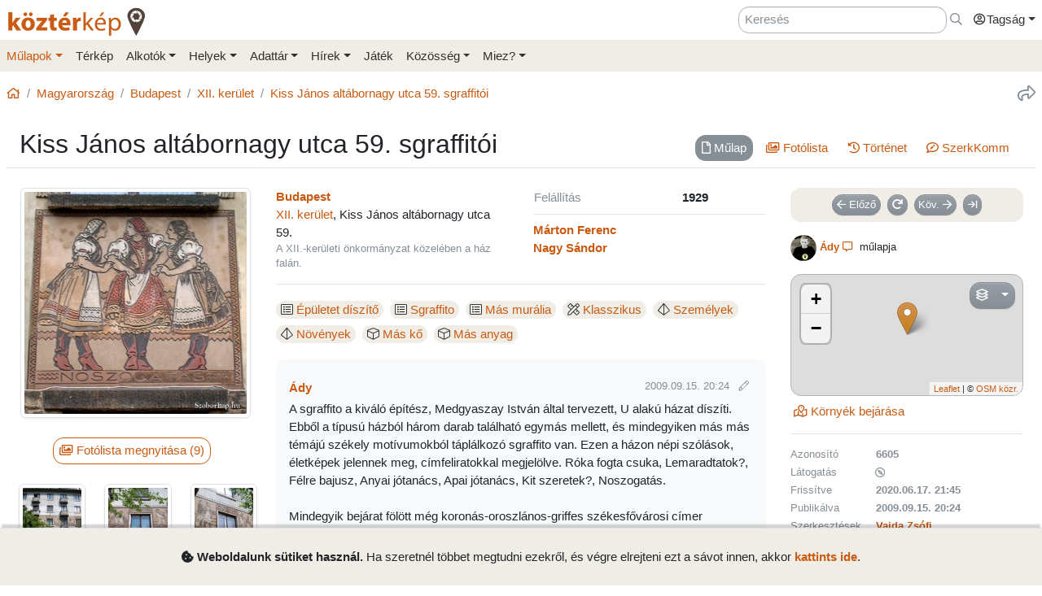

--- FILE ---
content_type: text/html; charset=UTF-8
request_url: https://www.kozterkep.hu/6605/kiss-janos-altabornagy-utca-59-sgraffitoi
body_size: 14395
content:
<!DOCTYPE html>
<html lang="hu">
  <head>
    <meta charset="utf-8">
    <title>Kiss János altábornagy utca 59. sgraffitói &ndash; Köztérkép</title>
    <meta name="description" content="">
    <meta name="author" content="Pál Tamás">
    <meta name="revised" content="Fri, 23 Jan 2026 04:10:30">
    <meta http-equiv="X-UA-Compatible" content="IE=edge">
        <meta name="viewport" id="viewport" content="width=device-width, initial-scale=1, maximum-scale=1, shrink-to-fit=no, user-scalable=no, viewport-fit=cover">
        <meta name="theme-color" content="#EFEDE5">
    <link rel="stylesheet" href="/css/app/build-2.6.1.min.css">
    <meta name="description" content="Budapest, Márton Ferenc (1929) -- Köztéri művészeti alkotások közösségi adatbázisa" />
  <meta property="fb:app_id" content="227022484083004" />
  <meta property="og:url" content="https://www.kozterkep.hu/6605/kiss-janos-altabornagy-utca-59-sgraffitoi" />
  <meta property="og:type" content="website" />
  <meta property="og:title" content="Kiss János altábornagy utca 59. sgraffitói" />
  <meta property="og:description" content="Budapest, Márton Ferenc (1929) -- Köztéri művészeti alkotások közösségi adatbázisa" />
  <meta property="og:image" id="metaimage" content="https://www.kozterkep.hu/eszkozok/kepmutato/28392?meret=1" />
    <link rel="icon" sizes="192x192" type="image/png" href="/img/kozterkep-app-icon.png" />
    <link rel="apple-touch-icon" href="/img/kozterkep-app-icon.png">
    <meta name="msapplication-square310x310logo" content="/img/kozterkep-app-icon.png">
    <meta name="apple-itunes-app" content="app-id=id1150066881"/>
    <meta name="google-play-app" content="hu.idealap.kt2"/>
    <link rel="manifest" href="/manifest.json">
    <link rel="alternate" type="application/rss+xml" title="Köztérkép műlapok" href="/feed.rss" />
    <link rel="sitemap" href="/sitemap.xml" />
  </head>
  <body>
  <div class="progress rounded-0 fixed-top d-none">
    <div class="progress-bar progress-bar-striped progress-bar-animated bg-green-kt" role="progressbar" aria-valuenow="100" aria-valuemin="0" aria-valuemax="100" style="width: 100%"></div>
  </div>
<div class="full-overlay position-fixed z-10000 w-100 h-100 bg-overlay d-none align-content-center flex-wrap">
  <div class="text-center w-100 mt-3">
    <span class="far fa-compass fa-spin fa-4x text-green-kt"></span>
  </div>
</div>

<div id="site">
  <div class="header z-1 ">

  
  
  <div class="header-top px-md-2 d-none d-md-block">
    <div class="container">
      <div class="row">

        <div class="col-md-2 col-sm-12 pt-2 pl-0 pr-0">
          <a href="/" class="site-title">
            <img class="aria-hide" style="width: 172px;" src="/img/kozterkep-logo-big.png">            <h1 class="aria-show d-none text-dark-orange nowrap">
              <strong>köztér</strong>kép <span
                class="far fa-map-marker-alt text-gray-dark"></span>
            </h1>
          </a>
        </div>

        <div class="col-md-10 col-sm-12 pt-2 pb-2 px-0 text-right">

          <div class="d-inline-block ml-3"><input placeholder="Keresés" class="form-control d-inline-block instant-search input-no-clear" style="width: 20vw;" type="text" name="header_instant_search" id="Header-instant-search" autocomplete="off" value=""></div><div class="d-inline-block ml-1"><a href="/kereses" class="text-muted" title="Ugr&aacute;s a keresőoldalra!" id="link-69778f04606b4" data-toggle="tooltip"><span class="far fa-far fa-search "></span></a></div>
          
          <div class="d-inline-block text-left">
            <div class="dropdown">
              <a href="#" class="nav-link pr-0 dropdown-toggle" data-toggle="dropdown" data-target="headerUserDropdownMenu" role="button" aria-haspopup="true" aria-expanded="false" id="link-69778f046072a"><span class="link-text "><span class="far fa-fw fa-user-circle"></span>Tagság</span></a><div  class="dropdown-menu-right mt-3 dropdown-menu" id="headerUserDropdownMenu" aria-labelledby="headerUserDropdownMenu" role="menu"><a href="/tagsag/belepes" class=" dropdown-item" id="link-69778f0460759"><span class="far fa-sign-in "></span><span class="link-text ml-1">Belépés</span></a><a href="/tagsag/regisztracio" class=" dropdown-item" id="link-69778f0460779"><span class="far fa-user-plus "></span><span class="link-text ml-1">Regisztráció</span></a></div>            </div>
          </div>

        </div>
      </div>
    </div>
  </div>

  <div class="clear header-bottom bg-gray-kt px-md-2">

    <div class="collapse px-3 pt-3 pb-1 text-center" id="instant-search-container">
      <div class="pb-0 mb-1"><input placeholder="Keresés" class="form-control instant-search input-no-clear w-100" type="text" name="mobile_instant_search" id="Mobile-instant-search" autocomplete="off" value=""></div><a href="/mulapok/attekintes" class="btn btn-link mr-2" id="link-69778f046087e"><span class="far fa-list "></span><span class="link-text ml-1">Műlapok</span></a><a href="/kereses" class="btn btn-link instant-detail-link ml-2" id="link-69778f046089f"><span class="far fa-search "></span><span class="link-text ml-1">Részletesebb...</span></a>    </div>

    <div class="container px-0">
      <nav class="navbar navbar-light navbar-expand-md py-2 py-md-1 px-1 px-md-0">

        <a href="/" class="d-block d-md-none site-title nav-icon" id="link-69778f04608d9"><span class="link-text "><img style="width: 30px;" class="aria-hide" src="/img/kozterkep-app-icon.png"></span></a><a href="/terkep" class="d-block d-md-none ml-2 nav-icon" id="link-69778f04608f5"><span class="far fa-map-marked "></span></a><a href="/mulapok/kozelben" class="d-block d-md-none ml-2 nav-icon" id="link-69778f0460912"><span class="far fa-compass "></span></a><a href="#instant-search-container" class="d-block d-md-none ml-2 nav-icon header-search-toggle" data-toggle="collapse" ia-focus="#instant-search-container .instant-search" id="link-69778f0460929"><span class="far fa-search "></span></a><a href="/jatekok/erinto" class="d-block d-md-none ml-2 nav-icon" id="link-69778f0460942"><span class="far fa-trophy "></span></a>
        <button class="navbar-toggler border-0 pr-0" type="button"
                data-toggle="collapse" data-target="#mainMenu"
                aria-controls="mainMenu" aria-expanded="false"
                aria-label="Toggle navigation">
          <span class="far fa-bars fa-lg toggler-icon"></span>
                      <sup class="px-2">&nbsp;</sup>
                  </button>

        <div class="collapse navbar-collapse" id="mainMenu">
          <div class="d-block d-md-none my-2 z-1">

  <div class="row mx-0">
    <div class="col-12">

      <hr />

      <div class="navbar-nav mr-auto">
        <div class="dropdown">
          <a href="#" class="nav-link pr-0 dropdown-toggle" data-toggle="dropdown" data-target="headerUserDropdownMenu" role="button" aria-haspopup="true" aria-expanded="false" id="link-69778f046098f"><span class="link-text "><span class="far fa-fw fa-user-circle"></span>Tagság</span></a><div  class="dropdown-menu-right mt-3 dropdown-menu" id="headerUserDropdownMenu" aria-labelledby="headerUserDropdownMenu" role="menu"><a href="/tagsag/belepes" class=" dropdown-item" id="link-69778f04609b4"><span class="far fa-sign-in "></span><span class="link-text ml-1">Belépés</span></a><a href="/tagsag/regisztracio" class=" dropdown-item" id="link-69778f04609cd"><span class="far fa-user-plus "></span><span class="link-text ml-1">Regisztráció</span></a></div>        </div>

              </div>

      <hr class="text-gray-dark" />

    </div>
  </div>
</div>          <ul class="navbar-nav mr-auto"><li class="pl-3 pl-md-0 nav-item dropdown active"><a href="#" class="nav-link dropdown-toggle pl-0 ml-0" data-toggle="dropdown" role="button" aria-haspopup="true" aria-expanded="false" id="link-69778f0460a09"><span class="link-text ">Műlapok</span></a><div class="dropdown-menu"><a href="/mulapok/attekintes" class="dropdown-item" id="link-69778f0460a2a"><span class="link-text ">Áttekintés</span></a><a href="/kereses" class="dropdown-item" id="link-69778f0460a42"><span class="link-text ">Műlap keresés</span></a><a href="/mulapok/fotok" class="dropdown-item" id="link-69778f0460a58"><span class="link-text ">Fotókereső</span></a><a href="/gyujtemenyek/attekintes" class="dropdown-item" id="link-69778f0460a6d"><span class="link-text ">Gyűjtemények</span></a><a href="/mulapok/statisztikak" class="dropdown-item" id="link-69778f0460a82"><span class="link-text ">Statisztikák</span></a></div></li><li class="pl-3 pl-md-0 nav-item d-none d-md-block"><a href="/terkep" class="nav-link" id="link-69778f0460a98"><span class="link-text ">Térkép</span></a></li><li class="pl-3 pl-md-0 nav-item dropdown"><a href="#" class="nav-link dropdown-toggle" data-toggle="dropdown" role="button" aria-haspopup="true" aria-expanded="false" id="link-69778f0460aca"><span class="link-text ">Alkotók</span></a><div class="dropdown-menu"><a href="/alkotok/attekintes" class="dropdown-item" id="link-69778f0460ae4"><span class="link-text ">Áttekintés</span></a><a href="/alkotok/kereses" class="dropdown-item" id="link-69778f0460af9"><span class="link-text ">Alkotók keresése</span></a><a href="/alkotok/evfordulok" class="dropdown-item" id="link-69778f0460b0e"><span class="link-text ">Évfordulók</span></a><a href="/alkotok/kepkereso" class="dropdown-item" id="link-69778f0460b22"><span class="link-text ">Képkereső</span></a></div></li><li class="pl-3 pl-md-0 nav-item dropdown"><a href="#" class="nav-link dropdown-toggle" data-toggle="dropdown" role="button" aria-haspopup="true" aria-expanded="false" id="link-69778f0460b3a"><span class="link-text ">Helyek</span></a><div class="dropdown-menu"><a href="/helyek/attekintes" class="dropdown-item" id="link-69778f0460b51"><span class="link-text ">Áttekintés</span></a><a href="/helyek/kereses" class="dropdown-item" id="link-69778f0460b66"><span class="link-text ">Települések keresése</span></a><a href="/helyek/megyek" class="dropdown-item" id="link-69778f0460b7a"><span class="link-text ">Vármegyék</span></a><a href="/helyek/budapesti-keruletek" class="dropdown-item" id="link-69778f0460b8f"><span class="link-text ">BP kerületek</span></a><a href="/helyek/orszagok" class="dropdown-item" id="link-69778f0460ba3"><span class="link-text ">Országok</span></a></div></li><li class="pl-3 pl-md-0 nav-item dropdown"><a href="#" class="nav-link dropdown-toggle" data-toggle="dropdown" role="button" aria-haspopup="true" aria-expanded="false" id="link-69778f0460bba"><span class="link-text ">Adattár</span></a><div class="dropdown-menu"><a href="/adattar/attekintes" class="dropdown-item" id="link-69778f0460bd0"><span class="link-text ">Áttekintés</span></a><a href="/adattar/lexikon" class="dropdown-item" id="link-69778f0460be5"><span class="link-text ">Lexikon</span></a><a href="/mappak/attekintes" class="dropdown-item" id="link-69778f0460bf9"><span class="link-text ">Mappák</span></a><a href="/adattar/konyvter" class="dropdown-item" id="link-69778f0460c0d"><span class="link-text ">Könyvtér</span></a><a href="/adattar/kutatasi-partnerek" class="dropdown-item" id="link-69778f0460c22"><span class="link-text ">Kutatási partnerek</span></a><a href="/adattar/hosi-emlek" class="dropdown-item" id="link-69778f0460c36"><span class="link-text ">Hősi Emlék</span></a></div></li><li class="pl-3 pl-md-0 nav-item dropdown"><a href="#" class="nav-link dropdown-toggle" data-toggle="dropdown" role="button" aria-haspopup="true" aria-expanded="false" id="link-69778f0460c4d"><span class="link-text ">Hírek</span></a><div class="dropdown-menu"><a href="/blogok/tema/gephaz" class="dropdown-item" id="link-69778f0460c63"><span class="link-text ">Gépház hírek</span></a><a href="/minerva/bemutatkozas" class="dropdown-item" id="link-69778f0460c78"><span class="link-text ">Minerva hírlevelek</span></a></div></li><li class="pl-3 pl-md-0 nav-item d-none d-md-block"><a href="/jatekok/erinto" class="nav-link" id="link-69778f0460c8d"><span class="link-text ">Játék</span></a></li><li class="pl-3 pl-md-0 nav-item dropdown"><a href="#" class="nav-link dropdown-toggle" data-toggle="dropdown" role="button" aria-haspopup="true" aria-expanded="false" id="link-69778f0460ca4"><span class="link-text ">Közösség</span></a><div class="dropdown-menu"><a href="/kozosseg/mi" class="dropdown-item" id="link-69778f0460cba"><span class="link-text ">Mi</span></a><a href="/kozosseg/tagok" class="dropdown-item" id="link-69778f0460ccf"><span class="link-text ">Tagjaink</span></a><a href="/blogok/friss" class="dropdown-item" id="link-69778f0460ce3"><span class="link-text ">Blogok </span></a><a href="/kozosseg/statisztikak" class="dropdown-item" id="link-69778f0460cf8"><span class="link-text ">Statisztikák</span></a></div></li><li class="pl-3 pl-md-0 nav-item dropdown"><a href="#" class="nav-link dropdown-toggle" data-toggle="dropdown" role="button" aria-haspopup="true" aria-expanded="false" id="link-69778f0460d0f"><span class="link-text ">Miez?</span></a><div class="dropdown-menu"><a href="/oldalak/roviden-rolunk" class="dropdown-item" id="link-69778f0460d25"><span class="link-text ">Röviden rólunk</span></a><a href="/oldalak/segedlet" class="dropdown-item" id="link-69778f0460d3a"><span class="link-text ">Segédlet</span></a><a href="/oldalak/kozterkep-mozgalom" class="dropdown-item" id="link-69778f0460d4e"><span class="link-text ">Köztérkép Mozgalom</span></a><a href="/oldalak/tamogass-minket" class="dropdown-item" id="link-69778f0460d63"><span class="link-text ">Támogass minket!</span></a><div class="dropdown-divider"></div><a href="/oldalak/mukodesi-elvek" class="dropdown-item" id="link-69778f0460d7a"><span class="link-text ">Működési elvek</span></a><a href="/oldalak/jogi-nyilatkozat" class="dropdown-item" id="link-69778f0460d8f"><span class="link-text ">Jogi nyilatkozat</span></a><a href="/oldalak/adatkezelesi-szabalyzat" class="dropdown-item" id="link-69778f0460da3"><span class="link-text ">Adatkezelési szabályzat</span></a><div class="dropdown-divider"></div><a href="/webstat/attekintes" class="dropdown-item" id="link-69778f0460dbb"><span class="link-text ">Webstat</span></a><a href="/oldalak/impresszum" class="dropdown-item" id="link-69778f0460dcf"><span class="link-text ">Impresszum</span></a><a href="/oldalak/kapcsolat" class="dropdown-item" id="link-69778f0460de3"><span class="link-text ">Kapcsolat</span></a></div></li></ul>        </div>
      </nav>

    </div>

  </div>
</div>
  <div class="page-overlay position-fixed z-10000 w-100 h-100 bg-overlay d-none"></div>

  <div class="px-1 px-md-2">

    <main role="main" class="container content pt-md-3 pb-3 mt-0">

      
<div class="row d-none d-md-flex">
  <div class="col-md-6 col-lg-8 pl-0">
    <div class="mb-3">
      <nav aria-label="breadcrumb">
        <ol class="breadcrumb">
          <li class="breadcrumb-item"><a href="/" id="link-69778f0460e2b"><span class="far fa-home "></span></a></li><li class="breadcrumb-item"><a href="/orszagok/megtekintes/101/magyarorszag" id="link-69778f0460e49"><span class="link-text ">Magyarország</span></a></li><li class="breadcrumb-item"><a href="/helyek/megtekintes/110/budapest" id="link-69778f0460e5f"><span class="link-text ">Budapest</span></a></li><li class="breadcrumb-item"><a href="/budapesti-keruletek/megtekintes/12/xii-kerulet" id="link-69778f0460e72"><span class="link-text ">XII. kerület</span></a></li><li class="breadcrumb-item active"><a href="/6605/kiss-janos-altabornagy-utca-59-sgraffitoi" title="Kiss J&aacute;nos alt&aacute;bornagy utca 59. sgraffit&oacute;i" id="link-69778f0460edf" data-toggle="tooltip"><span class="link-text ">Kiss János altábornagy utca 59. sgraffitói</span></a></li>        </ol>
      </nav>
    </div>
  </div>

  <div class="col-md-6 col-lg-4 pr-0 text-right d-none d-md-block">
    <div class="mb-3">
      <a href="#" class="text-muted ml-3 text-nowrap" title="Oldal megoszt&aacute;sa" ia-bind="document.share" ia-pass="https://www.kozterkep.hu/6605/kiss-janos-altabornagy-utca-59-sgraffitoi" ia-vars-title="Kiss János altábornagy utca 59. sgraffitói" id="link-69778f0460f1e" data-toggle="tooltip"><span class="far fa-share fa-lg "></span></a>    </div>
  </div>
</div>  <div class="row ">

    <div class="col-md-12 bg-gray border-bottom px-3 pt-3 pb-2 mb-4">
      
      <h1 class="float-md-left m-0 display-4 font-weight-semibold">Kiss János altábornagy utca 59. sgraffitói</h1>

      <div class="float-left float-md-right pt-2"><div class="d-flex justify-content-center"><ul class=" nav nav-pills  text-center" role="tablist"><li class="nav-item mb-2 mb-md-0 mr-sm-2"><a href="#mulap" class="nav-link  active" target="_self" id="mulap-tab" data-toggle="pill" role="tab" aria-controls="mulap" aria-selected="true"><span class="far fa-file mr-0 mr-md-1 "></span><span class="link-text "><span class="d-none d-md-inline">Műlap</span></span></a></li><li class="nav-item mb-2 mb-md-0 mr-sm-2"><a href="#fotolista" class="nav-link " target="_self" id="fotolista-tab" data-toggle="pill" role="tab" aria-controls="fotolista" aria-selected="false"><span class="far fa-images mr-0 mr-md-1 "></span><span class="link-text "><span class="d-none d-md-inline">Fotólista</span></span></a></li><li class="nav-item mb-2 mb-md-0 mr-sm-2"><a href="#tortenet" class="nav-link " target="_self" id="tortenet-tab" data-toggle="pill" role="tab" aria-controls="tortenet" aria-selected="false"><span class="far fa-history mr-0 mr-md-1 "></span><span class="link-text "><span class="d-none d-md-inline">Történet</span></span></a></li><li class="nav-item mb-2 mb-md-0 mr-sm-2"><a href="#szerkkomm" class="nav-link " target="_self" id="szerkkomm-tab" data-toggle="pill" role="tab" aria-controls="szerkkomm" aria-selected="false"><span class="far fa-comment-edit mr-0 mr-md-1 "></span><span class="link-text "><span class="d-none d-md-inline">SzerkKomm<span class="comment-6605-count"></span></span></span></a></li></ul></div><div class="clearfix"></div></div>
          </div>
  </div>
<div class="tab-content">

  <div class="tab-pane show active" id="mulap" role="tabpanel" aria-labelledby="mulap-tab">

    <div class="row">

      <div class="col-md-4 col-lg-3 mb-4">

        <div id="hug_space" class="border bg-light rounded mb-3 pt-1 d-none text-center" data-lat="47.493203966586435" data-lon="19.013396501541138"><div id="distance-container" class="mb-2"></div><a href="/mulapok/erintes/6605" class="btn btn-outline-primary mb-3 mx-3 d-none hug-button" ia-modal="modal-lg" id="link-6972e6a6a23f1"><span class="far fa-hand-point-up "></span><span class="link-text ml-1">Érintés</span></a></div>        <div class="d-sm-none mb-3 text-muted"><span class="far fa-map-marker mr-1 "></span><strong><span class="">Budapest</span></strong>, XII. kerület, Kiss János altábornagy utca 59.</div>        <div class="text-center"><a href="#" ia-showroom="photo" ia-showroom-file="28392" ia-showroom-file-path="https://s3.eu-central-1.amazonaws.com/kozterkep/photos/58f6f220cb4c80fdb2f0edaa4b51595a_1.jpg" ia-showroom-file-type="image" ia-showroom-container="#fotolista" id="link-6972e6a6a24b1"><span class="link-text "><img src="https://s3.eu-central-1.amazonaws.com/kozterkep/photos/58f6f220cb4c80fdb2f0edaa4b51595a_4.jpg" class="s3-image img-thumbnail mb-2 img-fluid"  class="img-thumbnail mb-2 img-fluid" artpiece="" artist="" /></span></a></div>        <div class="text-center"><a href="#fotolista" class="btn btn-outline-primary mt-3 mb-4 mr-2 tab-button" id="link-6972e6a6a24d6"><span class="far fa-images "></span><span class="link-text ml-1">Fotólista megnyitása (9)</span></a></div><div class="scroll-md-row"><div class="row"><div class="col-4 col-md-6 col-lg-4 scroll-col text-center pr-0 pr-md-2"><a href="#" ia-showroom="photo" ia-showroom-file="28330" ia-showroom-file-path="https://s3.eu-central-1.amazonaws.com/kozterkep/photos/6859d947fb78ea31ab5144cdee8e31e2_1.jpg" ia-showroom-file-type="image" ia-showroom-container="#fotolista" id="link-6972e6a6a24ef"><span class="link-text "><img src="https://s3.eu-central-1.amazonaws.com/kozterkep/photos/6859d947fb78ea31ab5144cdee8e31e2_5.jpg" class="s3-image img-thumbnail img-fluid mb-2"  class="img-thumbnail img-fluid mb-2" artpiece="" artist="" /></span></a></div><div class="col-4 col-md-6 col-lg-4 scroll-col text-center pr-0 pr-md-2"><a href="#" ia-showroom="photo" ia-showroom-file="28331" ia-showroom-file-path="https://s3.eu-central-1.amazonaws.com/kozterkep/photos/91acbf60af75c7c5b12b500e496b446f_1.jpg" ia-showroom-file-type="image" ia-showroom-container="#fotolista" id="link-6972e6a6a2501"><span class="link-text "><img src="https://s3.eu-central-1.amazonaws.com/kozterkep/photos/91acbf60af75c7c5b12b500e496b446f_5.jpg" class="s3-image img-thumbnail img-fluid mb-2"  class="img-thumbnail img-fluid mb-2" artpiece="" artist="" /></span></a></div><div class="col-4 col-md-6 col-lg-4 scroll-col text-center pr-0 pr-md-2"><a href="#" ia-showroom="photo" ia-showroom-file="28332" ia-showroom-file-path="https://s3.eu-central-1.amazonaws.com/kozterkep/photos/fa9528f23f515673941cd87e2bb6554f_1.jpg" ia-showroom-file-type="image" ia-showroom-container="#fotolista" id="link-6972e6a6a250f"><span class="link-text "><img src="https://s3.eu-central-1.amazonaws.com/kozterkep/photos/fa9528f23f515673941cd87e2bb6554f_5.jpg" class="s3-image img-thumbnail img-fluid mb-2"  class="img-thumbnail img-fluid mb-2" artpiece="" artist="" /></span></a></div><div class="col-4 col-md-6 col-lg-4 scroll-col text-center pr-0 pr-md-2"><a href="#" ia-showroom="photo" ia-showroom-file="28333" ia-showroom-file-path="https://s3.eu-central-1.amazonaws.com/kozterkep/photos/2718da513f5171c557dbd553d2dca3b7_1.jpg" ia-showroom-file-type="image" ia-showroom-container="#fotolista" id="link-6972e6a6a251c"><span class="link-text "><img src="https://s3.eu-central-1.amazonaws.com/kozterkep/photos/2718da513f5171c557dbd553d2dca3b7_5.jpg" class="s3-image img-thumbnail img-fluid mb-2"  class="img-thumbnail img-fluid mb-2" artpiece="" artist="" /></span></a></div><div class="col-4 col-md-6 col-lg-4 scroll-col text-center pr-0 pr-md-2"><a href="#" ia-showroom="photo" ia-showroom-file="28334" ia-showroom-file-path="https://s3.eu-central-1.amazonaws.com/kozterkep/photos/d2045b4df7f968fbd1a22c4500bdc91a_1.jpg" ia-showroom-file-type="image" ia-showroom-container="#fotolista" id="link-6972e6a6a2528"><span class="link-text "><img src="https://s3.eu-central-1.amazonaws.com/kozterkep/photos/d2045b4df7f968fbd1a22c4500bdc91a_5.jpg" class="s3-image img-thumbnail img-fluid mb-2"  class="img-thumbnail img-fluid mb-2" artpiece="" artist="" /></span></a></div><div class="col-4 col-md-6 col-lg-4 scroll-col text-center pr-0 pr-md-2"><a href="#" ia-showroom="photo" ia-showroom-file="28335" ia-showroom-file-path="https://s3.eu-central-1.amazonaws.com/kozterkep/photos/1386e1b3545e0d91a00e157b510bad4a_1.jpg" ia-showroom-file-type="image" ia-showroom-container="#fotolista" id="link-6972e6a6a2535"><span class="link-text "><img src="https://s3.eu-central-1.amazonaws.com/kozterkep/photos/1386e1b3545e0d91a00e157b510bad4a_5.jpg" class="s3-image img-thumbnail img-fluid mb-2"  class="img-thumbnail img-fluid mb-2" artpiece="" artist="" /></span></a></div><div class="col-4 col-md-6 col-lg-4 scroll-col text-center pr-0 pr-md-2"><a href="#" ia-showroom="photo" ia-showroom-file="28336" ia-showroom-file-path="https://s3.eu-central-1.amazonaws.com/kozterkep/photos/b8232e16e3bf052691d015522aa0214e_1.jpg" ia-showroom-file-type="image" ia-showroom-container="#fotolista" id="link-6972e6a6a2541"><span class="link-text "><img src="https://s3.eu-central-1.amazonaws.com/kozterkep/photos/b8232e16e3bf052691d015522aa0214e_5.jpg" class="s3-image img-thumbnail img-fluid mb-2"  class="img-thumbnail img-fluid mb-2" artpiece="" artist="" /></span></a></div><div class="col-4 col-md-6 col-lg-4 scroll-col text-center pr-0 pr-md-2"><a href="#" ia-showroom="photo" ia-showroom-file="28392" ia-showroom-file-path="https://s3.eu-central-1.amazonaws.com/kozterkep/photos/58f6f220cb4c80fdb2f0edaa4b51595a_1.jpg" ia-showroom-file-type="image" ia-showroom-container="#fotolista" id="link-6972e6a6a254d"><span class="link-text "><img src="https://s3.eu-central-1.amazonaws.com/kozterkep/photos/58f6f220cb4c80fdb2f0edaa4b51595a_5.jpg" class="s3-image img-thumbnail img-fluid mb-2"  class="img-thumbnail img-fluid mb-2" artpiece="" artist="" /></span></a></div><div class="col-4 col-md-6 col-lg-4 scroll-col text-center pr-0 pr-md-2"><a href="#" ia-showroom="photo" ia-showroom-file="28393" ia-showroom-file-path="https://s3.eu-central-1.amazonaws.com/kozterkep/photos/ab5bb7551bfa893cc87c3108dc489883_1.jpg" ia-showroom-file-type="image" ia-showroom-container="#fotolista" id="link-6972e6a6a2558"><span class="link-text "><img src="https://s3.eu-central-1.amazonaws.com/kozterkep/photos/ab5bb7551bfa893cc87c3108dc489883_5.jpg" class="s3-image img-thumbnail img-fluid mb-2"  class="img-thumbnail img-fluid mb-2" artpiece="" artist="" /></span></a></div></div></div>
      </div>



      <div class="col-md-5 col-lg-6 mb-4">
        <hr class="mt-0 mb-3 d-md-none" />
        
        
        <div class="row">
          <div class="col-sm-6 col-md-12 col-lg-6 mb-0 mb-md-3 mb-lg-0">
            <div class=""></div><div class=""><strong><a href="/helyek/megtekintes/110/budapest" class="" id="link-6972e6a6a25b4"><span class="link-text ">Budapest</span></a></strong><br /><a href="/budapesti-keruletek/megtekintes/12/xii-kerulet" id="link-6972e6a6a261b"><span class="link-text ">XII. kerület</span></a>, Kiss János altábornagy utca 59.</div><div class="text-muted small">A XII.-kerületi önkormányzat közelében a ház falán.</div>          </div>
          <div class="col-sm-6 col-md-12 col-lg-6">
            <hr class="d-sm-none d-lg-none my-3" />
            <table width="100%"><tr><td class="text-nowrap text-muted">Felállítás</td><td class="font-weight-bold">1929</td></tr></table>            <hr class="my-2" />
            <div class="row"><div class="col-md-12"><strong><a href="/alkotok/megtekintes/1100/marton-ferenc" class="" id="link-6972e6a6a26cb"><span class="link-text ">Márton Ferenc</span></a></strong></div><div class="col-md-12"><strong><a href="/alkotok/megtekintes/2569/nagy-sandor" class="" id="link-6972e6a6a2753"><span class="link-text ">Nagy Sándor</span></a></strong></div></div>          </div>
        </div>

        <hr class="my-3" />
        <!--<h6 class="subtitle">Paraméterek</h6>-->
        <div class="d-inline-block mr-2 my-1 text-nowrap" data-toggle="tooltip" title="Típus"><span class="badge badge-gray-kt badge-lg font-weight-normal"><span class="fal fa-list-alt mr-1"></span><a href="/kereses?r=1&p_10=1#hopp=lista" class="" id="link-6972e6a6a27d3"><span class="link-text ">Épületet díszítő</span></a></span></div><div class="d-inline-block mr-2 my-1 text-nowrap" data-toggle="tooltip" title="Típus"><span class="badge badge-gray-kt badge-lg font-weight-normal"><span class="fal fa-list-alt mr-1"></span><a href="/kereses?r=1&p_19=1#hopp=lista" class="" id="link-6972e6a6a27e1"><span class="link-text ">Sgraffito</span></a></span></div><div class="d-inline-block mr-2 my-1 text-nowrap" data-toggle="tooltip" title="Típus"><span class="badge badge-gray-kt badge-lg font-weight-normal"><span class="fal fa-list-alt mr-1"></span><a href="/kereses?r=1&p_21=1#hopp=lista" class="" id="link-6972e6a6a27ea"><span class="link-text ">Más murália</span></a></span></div><div class="d-inline-block mr-2 my-1 text-nowrap" data-toggle="tooltip" title="Stílus"><span class="badge badge-gray-kt badge-lg font-weight-normal"><span class="fal fa-pencil-ruler mr-1"></span><a href="/kereses?r=1&p_37=1#hopp=lista" class="" id="link-6972e6a6a27f3"><span class="link-text ">Klasszikus</span></a></span></div><div class="d-inline-block mr-2 my-1 text-nowrap" data-toggle="tooltip" title="Ábrázolt formák"><span class="badge badge-gray-kt badge-lg font-weight-normal"><span class="fal fa-dice-d4 mr-1"></span><a href="/kereses?r=1&p_42=1#hopp=lista" class="" id="link-6972e6a6a27fb"><span class="link-text ">Személyek</span></a></span></div><div class="d-inline-block mr-2 my-1 text-nowrap" data-toggle="tooltip" title="Ábrázolt formák"><span class="badge badge-gray-kt badge-lg font-weight-normal"><span class="fal fa-dice-d4 mr-1"></span><a href="/kereses?r=1&p_44=1#hopp=lista" class="" id="link-6972e6a6a2802"><span class="link-text ">Növények</span></a></span></div><div class="d-inline-block mr-2 my-1 text-nowrap" data-toggle="tooltip" title="Anyag"><span class="badge badge-gray-kt badge-lg font-weight-normal"><span class="fal fa-cube mr-1"></span><a href="/kereses?r=1&p_54=1#hopp=lista" class="" id="link-6972e6a6a280a"><span class="link-text ">Más kő</span></a></span></div><div class="d-inline-block mr-2 my-1 text-nowrap" data-toggle="tooltip" title="Anyag"><span class="badge badge-gray-kt badge-lg font-weight-normal"><span class="fal fa-cube mr-1"></span><a href="/kereses?r=1&p_70=1#hopp=lista" class="" id="link-6972e6a6a2811"><span class="link-text ">Más anyag</span></a></span></div>
        
        <!--<h6 class="subtitle mb-2">Alkotás története, saját sztorik és adalékok</h6>-->
        <div class="bg-light rounded px-3 py-4 mt-3 description-row description-row-5cbd60a04314f249091ea941"><div class="mb-1"><strong><a href="/kozosseg/profil/198" ia-tooltip="tag" ia-tooltip-id="148" class=" d-inline-flex align-items-center" id="link-6972e6a6a2870"><span class="link-text ">Ády</span></a></strong><div class="small float-md-right"> <span class="text-muted">2009.09.15. 20:24</span> <span class="text-muted" data-toggle="tooltip" title="Leírás utolsó módosítása: 2013.12.02. 13:38"><span class="fal fa-pencil ml-2 mr-1"></span></span></div></div>A sgraffito a kiváló építész, Medgyaszay István által tervezett, U alakú házat díszíti. Ebből a típusú házból három darab található egymás mellett, és mindegyiken más más témájú székely motívumokból táplálkozó sgraffito van. Ezen a házon népi szólások, életképek jelennek meg, címfeliratokkal megjelölve. Róka fogta csuka, Lemaradtatok?, Félre bajusz, Anyai jótanács, Apai jótanács, Kit szeretek?, Noszogatás.<br>
<br>
Mindegyik bejárat fölött még koronás-oroszlános-griffes székesfővárosi címer dombormű is található.<br>
<br>
Akit érdekel kicsit több információ a háztömbről http://wikimapia.org/863348/hu/Buda%C3%B6rsi-%C3%BAti-lak%C3%B3telep-Medgyaszay-Istv%C3%A1n</div><div class="bg-light rounded px-3 py-4 mt-3 description-row description-row-5cbd60a04314f249091ea942"><div class="mb-1"><strong><a href="/kozosseg/profil/419" ia-tooltip="tag" ia-tooltip-id="318" class=" d-inline-flex align-items-center" id="link-6972e6a6a28cb"><span class="link-text ">Vajda Zsófi</span></a></strong><div class="small float-md-right"> <span class="text-muted">2010.07.30. 14:34</span></div></div>A 'Helyi Építészeti Örökség' építészeti nívódíj nyertese 2010-ben! Cikk az építészfórumon: http://epiteszforum.hu/node/15594</div>
        
        
        <div class="ajaxdiv-latogatoinfok" ia-ajaxdiv="/mulapok/latogatoinfok/6605"></div>

      </div>



      <div class="col-md-3">
        <hr class="mt-0 mb-3 d-md-none" />
        <div class="text-center badge-gray-kt px-1 pt-2 mb-2 rounded"><a href="/mulapok/leptetes/6605?elozo" class="btn btn-secondary btn-sm mr-2 mb-2" id="link-6972e6a6a290a"><span class="far fa-arrow-left "></span><span class="link-text ml-1">Előző</span></a><a href="/mulapok/leptetes?veletlen" title="V&eacute;letlen műlapot k&eacute;rek!" class="btn btn-secondary btn-sm mr-2 mb-2" id="link-6972e6a6a2918" data-toggle="tooltip"><span class="fas fa-redo fas "></span></a><a href="/mulapok/leptetes/6605?kovetkezo" class="btn btn-secondary btn-sm mr-2 mb-2" id="link-6972e6a6a2927"><span class="link-text mr-1">Köv.</span><span class="far fa-arrow-right "></span></a><a href="/mulapok/leptetes?utolso" title="Ugr&aacute;s a legfrissebb műlaphoz" class="btn btn-secondary btn-sm mb-2" id="link-6972e6a6a2931" data-toggle="tooltip"><span class="far fa-arrow-to-right "></span></a></div>
        <div class="my-3 text-break small text-center text-md-left"><img src="/tagok/a898a457a52d616419141fc99ed433d6_4.jpg"  class="img-fluid rounded-circle mr-1"><a href="/kozosseg/profil/198" ia-tooltip="tag" ia-tooltip-id="148" class="font-weight-bold d-inline-flex align-items-center" id="link-6972e6a6a297b"><span class="link-text ">Ády</span></a><a href="/beszelgetesek/inditas?tag=148&mulap_az=6605" title="Besz&eacute;lget&eacute;s ind&iacute;t&aacute;sa erről a műlapr&oacute;l" class="px-1" id="link-6972e6a6a29b9" data-toggle="tooltip"><span class="far fa-comment-alt "></span></a> műlapja</div>
        <span id="get-location-touch"></span><div class="map-container ">

    <div class="z-900" style="position: absolute; right: 25px; margin-top: 10px;">
    <a href="#" class="btn btn-secondary d-inline-block dropdown-toggle"
       data-toggle="dropdown">
      <i class="far fa-layer-group mr-2"></i>
    </a>

    <div class="dropdown-menu dropdown-menu-right">
      <a class="dropdown-item mapLayer" data-layer="osm.streets" href="#">
  OpenStreetMap
</a>
<!--<a class="dropdown-item mapLayer" data-layer="wikimedia.osm" href="#">
  Wikimedia Maps
</a>-->
<!--<a class="dropdown-item mapLayer" data-layer="google.satellite" href="#">
  Műhold
</a>-->
<a class="dropdown-item mapLayer" data-layer="google.hybrid" href="#">
  Google műhold
</a>
<!--<a class="dropdown-item mapLayer" data-layer="google.terrain" href="#">
  Google domborzat
</a>-->    </div>
  </div>
  
  
    <div id="map" class="simple-map mb-2"
         ia-maps-nozoom="true"
         ia-maps-edit="false"
         ia-maps-showme="false"
         ia-maps-showdist="false"
         ia-maps-markpos="true"
         ia-maps-artpiece_ids="false"
         ia-maps-artpieces="false"
         ia-maps-position="[47.493203966586435,19.013396501541138]"
         ia-maps-position0=""
         ia-maps-zoom="16"
         ia-maps-layer="osm.streets"
         style="height: 150px;"
    ></div>

  

  

  </div><div id="nearby-list" 
  class="text-center text-md-left"
  ia-alist-lat="47.493203966586435"  
  ia-alist-lon="19.013396501541138"  
  ia-alist-excluded="6605"
  ia-alist-limit="4" 
  ia-alist-img-width="75" 
  ia-alist-showdir="false"></div><div class="text-center text-md-left ml-1"><a href="/terkep#mulap=6605&lat=47.493203966586435&lon=19.013396501541138" id="link-6972e6a6a29f6"><span class="far fa-map-marked-alt "></span><span class="link-text ml-1">Környék bejárása</span></a></div>
        <hr /><div class="row small text-muted link-not-muted mb-0 mt-3"><div class="col-4 font-weight-normal text-nowrap">Azonosító</div><div class="col-8 mb-2 mb-sm-1 font-weight-bold">6605</div><div class="col-4 font-weight-normal text-nowrap">Látogatás</div><div class="col-8 mb-2 mb-sm-1 font-weight-bold"><span class="view-stats" data-toggle="tooltip" title="Publikálás óta mért egyedi megtekintések száma. Valós egyedi megtekintést mér, emiatt nem egyenlő a Webstatban megjelenő oldalletöltés vagy látogatás számmal."><span class="far fa-compass fa-spin text-muted"></span></span></div><div class="col-4 font-weight-normal text-nowrap">Frissítve</div><div class="col-8 mb-2 mb-sm-1 font-weight-bold"><span class="text-nowrap" title="2020.06.17. 21:45:01">2020.06.17. 21:45</span></div><div class="col-4 font-weight-normal text-nowrap">Publikálva</div><div class="col-8 mb-2 mb-sm-1 font-weight-bold"><span class="text-nowrap" title="2009.09.15. 20:24:22">2009.09.15. 20:24</span></div><div class="col-4 font-weight-normal text-nowrap">Szerkesztések</div><div class="col-8 mb-2 mb-sm-1 font-weight-bold"><a href="/kozosseg/profil/419" ia-tooltip="tag" ia-tooltip-id="318" id="link-6972e6a6a2a57" class="d-inline-flex align-items-center"><span class="link-text ">Vajda Zsófi</span></a></div></div><div class="praise-votes font-weight-bold"></div>
        <hr class="my-3" /><div class="bg-light p-2 rounded my-2"><div class="row"><div class="col-4 col-md-3 pr-0"><a href="/6639/kiss-janos-altabornagy-utca-57-sgraffitoi" class="font-weight-bold d-inline-flex align-items-center" ia-tooltip="mulap" ia-tooltip-id="6639" id="link-6972e6a6a2a83"><span class="link-text "><img src="https://s3.eu-central-1.amazonaws.com/kozterkep/photos/bc36a3364b68b6170737919d75411873_6.jpg" class="s3-image img-thumbnail img-fluid"  class="img-thumbnail img-fluid" artpiece="" artist="" /></span></a></div><div class="col-8 col-md-9 pl-1"><div class="text-muted">Kapcsolódó</div><a href="/6639/kiss-janos-altabornagy-utca-57-sgraffitoi" class="font-weight-bold" id="link-6972e6a6a2af1"><span class="link-text ">Kiss János altábornagy utca 57. sgraffitói</span></a></div></div></div><div class="bg-light p-2 rounded my-2"><div class="row"><div class="col-4 col-md-3 pr-0"><a href="/6668/kiss-janos-altabornagy-utca-55-sgraffitoi" class="font-weight-bold d-inline-flex align-items-center" ia-tooltip="mulap" ia-tooltip-id="6668" id="link-6972e6a6a2b57"><span class="link-text "><img src="https://s3.eu-central-1.amazonaws.com/kozterkep/photos/24e9ec2fe853d0ac687d4a33660cadd2_6.jpg" class="s3-image img-thumbnail img-fluid"  class="img-thumbnail img-fluid" artpiece="" artist="" /></span></a></div><div class="col-8 col-md-9 pl-1"><div class="text-muted">Kapcsolódó</div><a href="/6668/kiss-janos-altabornagy-utca-55-sgraffitoi" class="font-weight-bold" id="link-6972e6a6a2bb4"><span class="link-text ">Kiss János altábornagy utca 55. sgraffitói</span></a></div></div></div><div class="my-2"><div class="small font-weight-bold text-muted"><span class="fal fa-tags mr-1"></span>Tagi gyűjteményben</div><a href="/gyujtemenyek/megtekintes/5cbd630d4314f24909213fd4/marton-ferenc-sgraffitok" class="font-weight-bold" id="link-6972e6a6a2c0e"><span class="link-text ">Márton Ferenc sgraffitók</span></a></div>
        <div class="similar-artpieces d-none">
  <hr class="my-3" />
  <h6 class="subtitle">Cím alapján hasonló</h6>
  <div class="items"><span class="far fa-compass fa-spin text-muted"></span></div>
  <div class="text-center text-md-left">
    <a href="/kereses?hasonlo=1&r=1&kulcsszo=Kiss János altábornagy utca 59. sgraffitói#hopp=lista" class="" id="link-6972e6a6a2c75"><span class="far fa-search "></span><span class="link-text ml-1">Hasonló műlapok listája</span></a>  </div>
</div>
        <div class="editor-boxes d-none"><span class="far fa-compass fa-spin text-muted"></span></div>
      </div>

    </div>

  </div>

  <div class="tab-pane" id="fotolista" role="tabpanel" aria-labelledby="fotolista-tab">
    <div class="row"><div class="col-12 mb-3 text-center"><a href="#mulap" class="btn btn-outline-primary mx-2 tab-button" id="link-6972e6a6a2c92"><span class="far fa-arrow-left "></span><span class="link-text ml-1">Műlap</span></a><a href="" ia-showroom="photo" ia-showroom-hash="fotolista" ia-showroom-container="#fotolista" class="btn btn-outline-primary mx-2" id="link-6972e6a6a2c9f"><span class="far fa-expand-alt "></span><span class="link-text ml-1">Nagy képek</span></a><div class="mt-3 mt-md-0 float-md-right"><a href="/mulapok/szerkesztes/6605#szerk-fotok" class="btn btn-outline-primary" id="link-6972e6a6a2caa"><span class="far fa-upload "></span><span class="link-text ml-1">Új fotók feltöltése</span></a></div></div></div><div class="row"><div class="col-6 col-sm-4 col-md-3 mb-4"><a href="#" ia-showroom="photo" ia-showroom-file="28330" ia-showroom-file-path="https://s3.eu-central-1.amazonaws.com/kozterkep/photos/6859d947fb78ea31ab5144cdee8e31e2_1.jpg" ia-showroom-file-type="image" ia-showroom-container="#fotolista" id="link-6972e6a6a2ccb"><span class="link-text "><img src="https://s3.eu-central-1.amazonaws.com/kozterkep/photos/6859d947fb78ea31ab5144cdee8e31e2_4.jpg" class="s3-image img-thumbnail img-fluid mb-2"  class="img-thumbnail img-fluid mb-2" artpiece="" artist="" /></span></a><div class="showroom-info-source d-none" id="file-info-28330"><div class="bg-gray-kt p-3 info"><h4 class="subtitle">"Kiss János altábornagy utca 59. sgraffitói" c. alkotás fotói</h4><div class="row"><div class="col-4 font-weight-normal text-nowrap">Alkotók</div><div class="col-8 mb-2 mb-sm-1 font-weight-bold"><a href="/alkotok/megtekintes/1100/marton-ferenc" class="" id="link-6972e6a6a2d08"><span class="link-text ">Márton Ferenc</span></a><a href="/alkotok/megtekintes/2569/nagy-sandor" class="" id="link-6972e6a6a2d90"><span class="link-text ">Nagy Sándor</span></a></div><div class="col-4 font-weight-normal text-nowrap">Település</div><div class="col-8 mb-2 mb-sm-1 font-weight-bold"><span class="">Budapest</span></div><div class="col-4 font-weight-normal text-nowrap">Feltöltő</div><div class="col-8 mb-2 mb-sm-1 font-weight-bold"><a href="/kozosseg/profil/198" ia-tooltip="tag" ia-tooltip-id="148" class=" d-inline-flex align-items-center" id="link-6972e6a6a2e73"><span class="link-text ">Ády</span></a><a href="/beszelgetesek/inditas?tag=148&foto_az=28330" class="px-1" id="link-6972e6a6a2e3e"><span class="far fa-comment-alt "></span></a></div><div class="col-4 font-weight-normal text-nowrap">Azonosító</div><div class="col-8 mb-2 mb-sm-1 font-weight-bold">28330</div><div class="col-4 font-weight-normal text-nowrap">Feltöltve</div><div class="col-8 mb-2 mb-sm-1 font-weight-bold"><span class="text-nowrap" title="2009.09.15. 15:50:32">2009.09.15. 15:50</span></div></div><hr /><h6>Felhasználási jogok</h6><div class="mb-4 pb-2 border-bottom" data-toggle="tooltip" title="Nevezd meg! - Ne add el! - Ne változtasd! 4.0 Nemzetközi"><div class="mb-1"><strong>Nevezd meg! - Ne add el! - Ne változtasd! 4.0 Nemzetközi</strong><a href="https://creativecommons.org/licenses/by-nc-nd/4.0/deed.hu" target="_blank" data-toggle="tooltip" title="További részletek a licenszről"><span class="far fa-external-link ml-2"></span></a></div><span class="fab fa-creative-commons fa-2x mr-1 mt-2 text-muted"></span><span class="fab fa-creative-commons-by fa-2x mr-1 mt-2 text-muted"></span><span class="fab fa-creative-commons-nc fa-2x mr-1 mt-2 text-muted"></span><span class="fab fa-creative-commons-nd fa-2x mr-1 mt-2 text-muted"></span></div><div class="small"><a href="https://s3.eu-central-1.amazonaws.com/kozterkep/photos/6859d947fb78ea31ab5144cdee8e31e2_1.jpg" target="_blank" id="link-6972e6a6a2e99"><span class="far fa-search-plus "></span><span class="link-text ml-1">Kép megnyitása új ablakban</span></a></div><p class="text-muted small mt-2">Vízjel nélküli változatra van szükséged? A megadott felhasználhatóságtól eltérően használnád a fájlt? <a href="/beszelgetesek/inditas?tag=148&foto_az=28330" class="px-1" id="link-6972e6a6a2ec1"><span class="far fa-comment-alt "></span><span class="link-text ml-1">Kérj egyedi engedélyt a feltöltőtől!</span></a></p><div class="thumbnails mt-4"></div></div></div><div class="text-left"><span class="mr-3" data-toggle="tooltip" title="Feltöltő"><span class="fal fa-user mr-2"></span><a href="/kozosseg/profil/198" ia-tooltip="tag" ia-tooltip-id="148" class=" d-inline-flex align-items-center" id="link-6972e6a6a2ee9"><span class="link-text ">Ády</span></a></span> <span class="text-nowrap" data-toggle="tooltip" title="Feltöltés ideje"><span class="fal fa-upload mr-2"></span><span class="text-nowrap" title="2009.09.15. 15:50:32">09.09.15. 15:50</span></span></div></div><div class="col-6 col-sm-4 col-md-3 mb-4"><a href="#" ia-showroom="photo" ia-showroom-file="28331" ia-showroom-file-path="https://s3.eu-central-1.amazonaws.com/kozterkep/photos/91acbf60af75c7c5b12b500e496b446f_1.jpg" ia-showroom-file-type="image" ia-showroom-container="#fotolista" id="link-6972e6a6a2f1a"><span class="link-text "><img src="https://s3.eu-central-1.amazonaws.com/kozterkep/photos/91acbf60af75c7c5b12b500e496b446f_4.jpg" class="s3-image img-thumbnail img-fluid mb-2"  class="img-thumbnail img-fluid mb-2" artpiece="" artist="" /></span></a><div class="showroom-info-source d-none" id="file-info-28331"><div class="bg-gray-kt p-3 info"><h4 class="subtitle">"Kiss János altábornagy utca 59. sgraffitói" c. alkotás fotói</h4><div class="row"><div class="col-4 font-weight-normal text-nowrap">Alkotók</div><div class="col-8 mb-2 mb-sm-1 font-weight-bold"><a href="/alkotok/megtekintes/1100/marton-ferenc" class="" id="link-6972e6a6a2f4b"><span class="link-text ">Márton Ferenc</span></a><a href="/alkotok/megtekintes/2569/nagy-sandor" class="" id="link-6972e6a6a2fc6"><span class="link-text ">Nagy Sándor</span></a></div><div class="col-4 font-weight-normal text-nowrap">Település</div><div class="col-8 mb-2 mb-sm-1 font-weight-bold"><span class="">Budapest</span></div><div class="col-4 font-weight-normal text-nowrap">Feltöltő</div><div class="col-8 mb-2 mb-sm-1 font-weight-bold"><a href="/kozosseg/profil/198" ia-tooltip="tag" ia-tooltip-id="148" class=" d-inline-flex align-items-center" id="link-6972e6a6a307c"><span class="link-text ">Ády</span></a><a href="/beszelgetesek/inditas?tag=148&foto_az=28331" class="px-1" id="link-6972e6a6a3055"><span class="far fa-comment-alt "></span></a></div><div class="col-4 font-weight-normal text-nowrap">Azonosító</div><div class="col-8 mb-2 mb-sm-1 font-weight-bold">28331</div><div class="col-4 font-weight-normal text-nowrap">Feltöltve</div><div class="col-8 mb-2 mb-sm-1 font-weight-bold"><span class="text-nowrap" title="2009.09.15. 15:50:50">2009.09.15. 15:50</span></div></div><hr /><h6>Felhasználási jogok</h6><div class="mb-4 pb-2 border-bottom" data-toggle="tooltip" title="Nevezd meg! - Ne add el! - Ne változtasd! 4.0 Nemzetközi"><div class="mb-1"><strong>Nevezd meg! - Ne add el! - Ne változtasd! 4.0 Nemzetközi</strong><a href="https://creativecommons.org/licenses/by-nc-nd/4.0/deed.hu" target="_blank" data-toggle="tooltip" title="További részletek a licenszről"><span class="far fa-external-link ml-2"></span></a></div><span class="fab fa-creative-commons fa-2x mr-1 mt-2 text-muted"></span><span class="fab fa-creative-commons-by fa-2x mr-1 mt-2 text-muted"></span><span class="fab fa-creative-commons-nc fa-2x mr-1 mt-2 text-muted"></span><span class="fab fa-creative-commons-nd fa-2x mr-1 mt-2 text-muted"></span></div><div class="small"><a href="https://s3.eu-central-1.amazonaws.com/kozterkep/photos/91acbf60af75c7c5b12b500e496b446f_1.jpg" target="_blank" id="link-6972e6a6a309c"><span class="far fa-search-plus "></span><span class="link-text ml-1">Kép megnyitása új ablakban</span></a></div><p class="text-muted small mt-2">Vízjel nélküli változatra van szükséged? A megadott felhasználhatóságtól eltérően használnád a fájlt? <a href="/beszelgetesek/inditas?tag=148&foto_az=28331" class="px-1" id="link-6972e6a6a30c3"><span class="far fa-comment-alt "></span><span class="link-text ml-1">Kérj egyedi engedélyt a feltöltőtől!</span></a></p><div class="thumbnails mt-4"></div></div></div><div class="text-left"><span class="mr-3" data-toggle="tooltip" title="Feltöltő"><span class="fal fa-user mr-2"></span><a href="/kozosseg/profil/198" ia-tooltip="tag" ia-tooltip-id="148" class=" d-inline-flex align-items-center" id="link-6972e6a6a30eb"><span class="link-text ">Ády</span></a></span> <span class="text-nowrap" data-toggle="tooltip" title="Feltöltés ideje"><span class="fal fa-upload mr-2"></span><span class="text-nowrap" title="2009.09.15. 15:50:50">09.09.15. 15:50</span></span></div></div><div class="col-6 col-sm-4 col-md-3 mb-4"><a href="#" ia-showroom="photo" ia-showroom-file="28332" ia-showroom-file-path="https://s3.eu-central-1.amazonaws.com/kozterkep/photos/fa9528f23f515673941cd87e2bb6554f_1.jpg" ia-showroom-file-type="image" ia-showroom-container="#fotolista" id="link-6972e6a6a3119"><span class="link-text "><img src="https://s3.eu-central-1.amazonaws.com/kozterkep/photos/fa9528f23f515673941cd87e2bb6554f_4.jpg" class="s3-image img-thumbnail img-fluid mb-2"  class="img-thumbnail img-fluid mb-2" artpiece="" artist="" /></span></a><div class="showroom-info-source d-none" id="file-info-28332"><div class="bg-gray-kt p-3 info"><h4 class="subtitle">"Kiss János altábornagy utca 59. sgraffitói" c. alkotás fotói</h4><div class="row"><div class="col-4 font-weight-normal text-nowrap">Alkotók</div><div class="col-8 mb-2 mb-sm-1 font-weight-bold"><a href="/alkotok/megtekintes/1100/marton-ferenc" class="" id="link-6972e6a6a3162"><span class="link-text ">Márton Ferenc</span></a><a href="/alkotok/megtekintes/2569/nagy-sandor" class="" id="link-6972e6a6a31dd"><span class="link-text ">Nagy Sándor</span></a></div><div class="col-4 font-weight-normal text-nowrap">Település</div><div class="col-8 mb-2 mb-sm-1 font-weight-bold"><span class="">Budapest</span></div><div class="col-4 font-weight-normal text-nowrap">Feltöltő</div><div class="col-8 mb-2 mb-sm-1 font-weight-bold"><a href="/kozosseg/profil/198" ia-tooltip="tag" ia-tooltip-id="148" class=" d-inline-flex align-items-center" id="link-6972e6a6a3292"><span class="link-text ">Ády</span></a><a href="/beszelgetesek/inditas?tag=148&foto_az=28332" class="px-1" id="link-6972e6a6a326c"><span class="far fa-comment-alt "></span></a></div><div class="col-4 font-weight-normal text-nowrap">Azonosító</div><div class="col-8 mb-2 mb-sm-1 font-weight-bold">28332</div><div class="col-4 font-weight-normal text-nowrap">Feltöltve</div><div class="col-8 mb-2 mb-sm-1 font-weight-bold"><span class="text-nowrap" title="2009.09.15. 15:51:11">2009.09.15. 15:51</span></div></div><hr /><h6>Felhasználási jogok</h6><div class="mb-4 pb-2 border-bottom" data-toggle="tooltip" title="Nevezd meg! - Ne add el! - Ne változtasd! 4.0 Nemzetközi"><div class="mb-1"><strong>Nevezd meg! - Ne add el! - Ne változtasd! 4.0 Nemzetközi</strong><a href="https://creativecommons.org/licenses/by-nc-nd/4.0/deed.hu" target="_blank" data-toggle="tooltip" title="További részletek a licenszről"><span class="far fa-external-link ml-2"></span></a></div><span class="fab fa-creative-commons fa-2x mr-1 mt-2 text-muted"></span><span class="fab fa-creative-commons-by fa-2x mr-1 mt-2 text-muted"></span><span class="fab fa-creative-commons-nc fa-2x mr-1 mt-2 text-muted"></span><span class="fab fa-creative-commons-nd fa-2x mr-1 mt-2 text-muted"></span></div><div class="small"><a href="https://s3.eu-central-1.amazonaws.com/kozterkep/photos/fa9528f23f515673941cd87e2bb6554f_1.jpg" target="_blank" id="link-6972e6a6a32b2"><span class="far fa-search-plus "></span><span class="link-text ml-1">Kép megnyitása új ablakban</span></a></div><p class="text-muted small mt-2">Vízjel nélküli változatra van szükséged? A megadott felhasználhatóságtól eltérően használnád a fájlt? <a href="/beszelgetesek/inditas?tag=148&foto_az=28332" class="px-1" id="link-6972e6a6a32d8"><span class="far fa-comment-alt "></span><span class="link-text ml-1">Kérj egyedi engedélyt a feltöltőtől!</span></a></p><div class="thumbnails mt-4"></div></div></div><div class="text-left"><span class="mr-3" data-toggle="tooltip" title="Feltöltő"><span class="fal fa-user mr-2"></span><a href="/kozosseg/profil/198" ia-tooltip="tag" ia-tooltip-id="148" class=" d-inline-flex align-items-center" id="link-6972e6a6a3300"><span class="link-text ">Ády</span></a></span> <span class="text-nowrap" data-toggle="tooltip" title="Feltöltés ideje"><span class="fal fa-upload mr-2"></span><span class="text-nowrap" title="2009.09.15. 15:51:11">09.09.15. 15:51</span></span></div></div><div class="col-6 col-sm-4 col-md-3 mb-4"><a href="#" ia-showroom="photo" ia-showroom-file="28333" ia-showroom-file-path="https://s3.eu-central-1.amazonaws.com/kozterkep/photos/2718da513f5171c557dbd553d2dca3b7_1.jpg" ia-showroom-file-type="image" ia-showroom-container="#fotolista" id="link-6972e6a6a332e"><span class="link-text "><img src="https://s3.eu-central-1.amazonaws.com/kozterkep/photos/2718da513f5171c557dbd553d2dca3b7_4.jpg" class="s3-image img-thumbnail img-fluid mb-2"  class="img-thumbnail img-fluid mb-2" artpiece="" artist="" /></span></a><div class="showroom-info-source d-none" id="file-info-28333"><div class="bg-gray-kt p-3 info"><h4 class="subtitle">"Kiss János altábornagy utca 59. sgraffitói" c. alkotás fotói</h4><div class="row"><div class="col-4 font-weight-normal text-nowrap">Alkotók</div><div class="col-8 mb-2 mb-sm-1 font-weight-bold"><a href="/alkotok/megtekintes/1100/marton-ferenc" class="" id="link-6972e6a6a335e"><span class="link-text ">Márton Ferenc</span></a><a href="/alkotok/megtekintes/2569/nagy-sandor" class="" id="link-6972e6a6a33d8"><span class="link-text ">Nagy Sándor</span></a></div><div class="col-4 font-weight-normal text-nowrap">Település</div><div class="col-8 mb-2 mb-sm-1 font-weight-bold"><span class="">Budapest</span></div><div class="col-4 font-weight-normal text-nowrap">Feltöltő</div><div class="col-8 mb-2 mb-sm-1 font-weight-bold"><a href="/kozosseg/profil/198" ia-tooltip="tag" ia-tooltip-id="148" class=" d-inline-flex align-items-center" id="link-6972e6a6a348d"><span class="link-text ">Ády</span></a><a href="/beszelgetesek/inditas?tag=148&foto_az=28333" class="px-1" id="link-6972e6a6a3466"><span class="far fa-comment-alt "></span></a></div><div class="col-4 font-weight-normal text-nowrap">Azonosító</div><div class="col-8 mb-2 mb-sm-1 font-weight-bold">28333</div><div class="col-4 font-weight-normal text-nowrap">Feltöltve</div><div class="col-8 mb-2 mb-sm-1 font-weight-bold"><span class="text-nowrap" title="2009.09.15. 15:51:30">2009.09.15. 15:51</span></div></div><hr /><h6>Felhasználási jogok</h6><div class="mb-4 pb-2 border-bottom" data-toggle="tooltip" title="Nevezd meg! - Ne add el! - Ne változtasd! 4.0 Nemzetközi"><div class="mb-1"><strong>Nevezd meg! - Ne add el! - Ne változtasd! 4.0 Nemzetközi</strong><a href="https://creativecommons.org/licenses/by-nc-nd/4.0/deed.hu" target="_blank" data-toggle="tooltip" title="További részletek a licenszről"><span class="far fa-external-link ml-2"></span></a></div><span class="fab fa-creative-commons fa-2x mr-1 mt-2 text-muted"></span><span class="fab fa-creative-commons-by fa-2x mr-1 mt-2 text-muted"></span><span class="fab fa-creative-commons-nc fa-2x mr-1 mt-2 text-muted"></span><span class="fab fa-creative-commons-nd fa-2x mr-1 mt-2 text-muted"></span></div><div class="small"><a href="https://s3.eu-central-1.amazonaws.com/kozterkep/photos/2718da513f5171c557dbd553d2dca3b7_1.jpg" target="_blank" id="link-6972e6a6a34ac"><span class="far fa-search-plus "></span><span class="link-text ml-1">Kép megnyitása új ablakban</span></a></div><p class="text-muted small mt-2">Vízjel nélküli változatra van szükséged? A megadott felhasználhatóságtól eltérően használnád a fájlt? <a href="/beszelgetesek/inditas?tag=148&foto_az=28333" class="px-1" id="link-6972e6a6a34d2"><span class="far fa-comment-alt "></span><span class="link-text ml-1">Kérj egyedi engedélyt a feltöltőtől!</span></a></p><div class="thumbnails mt-4"></div></div></div><div class="text-left"><span class="mr-3" data-toggle="tooltip" title="Feltöltő"><span class="fal fa-user mr-2"></span><a href="/kozosseg/profil/198" ia-tooltip="tag" ia-tooltip-id="148" class=" d-inline-flex align-items-center" id="link-6972e6a6a34fa"><span class="link-text ">Ády</span></a></span> <span class="text-nowrap" data-toggle="tooltip" title="Feltöltés ideje"><span class="fal fa-upload mr-2"></span><span class="text-nowrap" title="2009.09.15. 15:51:30">09.09.15. 15:51</span></span></div></div><div class="col-6 col-sm-4 col-md-3 mb-4"><a href="#" ia-showroom="photo" ia-showroom-file="28334" ia-showroom-file-path="https://s3.eu-central-1.amazonaws.com/kozterkep/photos/d2045b4df7f968fbd1a22c4500bdc91a_1.jpg" ia-showroom-file-type="image" ia-showroom-container="#fotolista" id="link-6972e6a6a3528"><span class="link-text "><img src="https://s3.eu-central-1.amazonaws.com/kozterkep/photos/d2045b4df7f968fbd1a22c4500bdc91a_4.jpg" class="s3-image img-thumbnail img-fluid mb-2"  class="img-thumbnail img-fluid mb-2" artpiece="" artist="" /></span></a><div class="showroom-info-source d-none" id="file-info-28334"><div class="bg-gray-kt p-3 info"><h4 class="subtitle">"Kiss János altábornagy utca 59. sgraffitói" c. alkotás fotói</h4><div class="row"><div class="col-4 font-weight-normal text-nowrap">Alkotók</div><div class="col-8 mb-2 mb-sm-1 font-weight-bold"><a href="/alkotok/megtekintes/1100/marton-ferenc" class="" id="link-6972e6a6a3557"><span class="link-text ">Márton Ferenc</span></a><a href="/alkotok/megtekintes/2569/nagy-sandor" class="" id="link-6972e6a6a35d0"><span class="link-text ">Nagy Sándor</span></a></div><div class="col-4 font-weight-normal text-nowrap">Település</div><div class="col-8 mb-2 mb-sm-1 font-weight-bold"><span class="">Budapest</span></div><div class="col-4 font-weight-normal text-nowrap">Feltöltő</div><div class="col-8 mb-2 mb-sm-1 font-weight-bold"><a href="/kozosseg/profil/198" ia-tooltip="tag" ia-tooltip-id="148" class=" d-inline-flex align-items-center" id="link-6972e6a6a36c0"><span class="link-text ">Ády</span></a><a href="/beszelgetesek/inditas?tag=148&foto_az=28334" class="px-1" id="link-6972e6a6a368b"><span class="far fa-comment-alt "></span></a></div><div class="col-4 font-weight-normal text-nowrap">Azonosító</div><div class="col-8 mb-2 mb-sm-1 font-weight-bold">28334</div><div class="col-4 font-weight-normal text-nowrap">Feltöltve</div><div class="col-8 mb-2 mb-sm-1 font-weight-bold"><span class="text-nowrap" title="2009.09.15. 15:51:51">2009.09.15. 15:51</span></div></div><hr /><h6>Felhasználási jogok</h6><div class="mb-4 pb-2 border-bottom" data-toggle="tooltip" title="Nevezd meg! - Ne add el! - Ne változtasd! 4.0 Nemzetközi"><div class="mb-1"><strong>Nevezd meg! - Ne add el! - Ne változtasd! 4.0 Nemzetközi</strong><a href="https://creativecommons.org/licenses/by-nc-nd/4.0/deed.hu" target="_blank" data-toggle="tooltip" title="További részletek a licenszről"><span class="far fa-external-link ml-2"></span></a></div><span class="fab fa-creative-commons fa-2x mr-1 mt-2 text-muted"></span><span class="fab fa-creative-commons-by fa-2x mr-1 mt-2 text-muted"></span><span class="fab fa-creative-commons-nc fa-2x mr-1 mt-2 text-muted"></span><span class="fab fa-creative-commons-nd fa-2x mr-1 mt-2 text-muted"></span></div><div class="small"><a href="https://s3.eu-central-1.amazonaws.com/kozterkep/photos/d2045b4df7f968fbd1a22c4500bdc91a_1.jpg" target="_blank" id="link-6972e6a6a36de"><span class="far fa-search-plus "></span><span class="link-text ml-1">Kép megnyitása új ablakban</span></a></div><p class="text-muted small mt-2">Vízjel nélküli változatra van szükséged? A megadott felhasználhatóságtól eltérően használnád a fájlt? <a href="/beszelgetesek/inditas?tag=148&foto_az=28334" class="px-1" id="link-6972e6a6a3712"><span class="far fa-comment-alt "></span><span class="link-text ml-1">Kérj egyedi engedélyt a feltöltőtől!</span></a></p><div class="thumbnails mt-4"></div></div></div><div class="text-left"><span class="mr-3" data-toggle="tooltip" title="Feltöltő"><span class="fal fa-user mr-2"></span><a href="/kozosseg/profil/198" ia-tooltip="tag" ia-tooltip-id="148" class=" d-inline-flex align-items-center" id="link-6972e6a6a3747"><span class="link-text ">Ády</span></a></span> <span class="text-nowrap" data-toggle="tooltip" title="Feltöltés ideje"><span class="fal fa-upload mr-2"></span><span class="text-nowrap" title="2009.09.15. 15:51:51">09.09.15. 15:51</span></span></div></div><div class="col-6 col-sm-4 col-md-3 mb-4"><a href="#" ia-showroom="photo" ia-showroom-file="28335" ia-showroom-file-path="https://s3.eu-central-1.amazonaws.com/kozterkep/photos/1386e1b3545e0d91a00e157b510bad4a_1.jpg" ia-showroom-file-type="image" ia-showroom-container="#fotolista" id="link-6972e6a6a3776"><span class="link-text "><img src="https://s3.eu-central-1.amazonaws.com/kozterkep/photos/1386e1b3545e0d91a00e157b510bad4a_4.jpg" class="s3-image img-thumbnail img-fluid mb-2"  class="img-thumbnail img-fluid mb-2" artpiece="" artist="" /></span></a><div class="showroom-info-source d-none" id="file-info-28335"><div class="bg-gray-kt p-3 info"><h4 class="subtitle">"Kiss János altábornagy utca 59. sgraffitói" c. alkotás fotói</h4><div class="row"><div class="col-4 font-weight-normal text-nowrap">Alkotók</div><div class="col-8 mb-2 mb-sm-1 font-weight-bold"><a href="/alkotok/megtekintes/1100/marton-ferenc" class="" id="link-6972e6a6a37b3"><span class="link-text ">Márton Ferenc</span></a><a href="/alkotok/megtekintes/2569/nagy-sandor" class="" id="link-6972e6a6a382d"><span class="link-text ">Nagy Sándor</span></a></div><div class="col-4 font-weight-normal text-nowrap">Település</div><div class="col-8 mb-2 mb-sm-1 font-weight-bold"><span class="">Budapest</span></div><div class="col-4 font-weight-normal text-nowrap">Feltöltő</div><div class="col-8 mb-2 mb-sm-1 font-weight-bold"><a href="/kozosseg/profil/198" ia-tooltip="tag" ia-tooltip-id="148" class=" d-inline-flex align-items-center" id="link-6972e6a6a3915"><span class="link-text ">Ády</span></a><a href="/beszelgetesek/inditas?tag=148&foto_az=28335" class="px-1" id="link-6972e6a6a38de"><span class="far fa-comment-alt "></span></a></div><div class="col-4 font-weight-normal text-nowrap">Azonosító</div><div class="col-8 mb-2 mb-sm-1 font-weight-bold">28335</div><div class="col-4 font-weight-normal text-nowrap">Feltöltve</div><div class="col-8 mb-2 mb-sm-1 font-weight-bold"><span class="text-nowrap" title="2009.09.15. 15:52:11">2009.09.15. 15:52</span></div></div><hr /><h6>Felhasználási jogok</h6><div class="mb-4 pb-2 border-bottom" data-toggle="tooltip" title="Nevezd meg! - Ne add el! - Ne változtasd! 4.0 Nemzetközi"><div class="mb-1"><strong>Nevezd meg! - Ne add el! - Ne változtasd! 4.0 Nemzetközi</strong><a href="https://creativecommons.org/licenses/by-nc-nd/4.0/deed.hu" target="_blank" data-toggle="tooltip" title="További részletek a licenszről"><span class="far fa-external-link ml-2"></span></a></div><span class="fab fa-creative-commons fa-2x mr-1 mt-2 text-muted"></span><span class="fab fa-creative-commons-by fa-2x mr-1 mt-2 text-muted"></span><span class="fab fa-creative-commons-nc fa-2x mr-1 mt-2 text-muted"></span><span class="fab fa-creative-commons-nd fa-2x mr-1 mt-2 text-muted"></span></div><div class="small"><a href="https://s3.eu-central-1.amazonaws.com/kozterkep/photos/1386e1b3545e0d91a00e157b510bad4a_1.jpg" target="_blank" id="link-6972e6a6a393b"><span class="far fa-search-plus "></span><span class="link-text ml-1">Kép megnyitása új ablakban</span></a></div><p class="text-muted small mt-2">Vízjel nélküli változatra van szükséged? A megadott felhasználhatóságtól eltérően használnád a fájlt? <a href="/beszelgetesek/inditas?tag=148&foto_az=28335" class="px-1" id="link-6972e6a6a3966"><span class="far fa-comment-alt "></span><span class="link-text ml-1">Kérj egyedi engedélyt a feltöltőtől!</span></a></p><div class="thumbnails mt-4"></div></div></div><div class="text-left"><span class="mr-3" data-toggle="tooltip" title="Feltöltő"><span class="fal fa-user mr-2"></span><a href="/kozosseg/profil/198" ia-tooltip="tag" ia-tooltip-id="148" class=" d-inline-flex align-items-center" id="link-6972e6a6a3998"><span class="link-text ">Ády</span></a></span> <span class="text-nowrap" data-toggle="tooltip" title="Feltöltés ideje"><span class="fal fa-upload mr-2"></span><span class="text-nowrap" title="2009.09.15. 15:52:11">09.09.15. 15:52</span></span></div></div><div class="col-6 col-sm-4 col-md-3 mb-4"><a href="#" ia-showroom="photo" ia-showroom-file="28336" ia-showroom-file-path="https://s3.eu-central-1.amazonaws.com/kozterkep/photos/b8232e16e3bf052691d015522aa0214e_1.jpg" ia-showroom-file-type="image" ia-showroom-container="#fotolista" id="link-6972e6a6a39cc"><span class="link-text "><img src="https://s3.eu-central-1.amazonaws.com/kozterkep/photos/b8232e16e3bf052691d015522aa0214e_4.jpg" class="s3-image img-thumbnail img-fluid mb-2"  class="img-thumbnail img-fluid mb-2" artpiece="" artist="" /></span></a><div class="showroom-info-source d-none" id="file-info-28336"><div class="bg-gray-kt p-3 info"><h4 class="subtitle">"Kiss János altábornagy utca 59. sgraffitói" c. alkotás fotói</h4><div class="row"><div class="col-4 font-weight-normal text-nowrap">Alkotók</div><div class="col-8 mb-2 mb-sm-1 font-weight-bold"><a href="/alkotok/megtekintes/1100/marton-ferenc" class="" id="link-6972e6a6a3a01"><span class="link-text ">Márton Ferenc</span></a><a href="/alkotok/megtekintes/2569/nagy-sandor" class="" id="link-6972e6a6a3a84"><span class="link-text ">Nagy Sándor</span></a></div><div class="col-4 font-weight-normal text-nowrap">Település</div><div class="col-8 mb-2 mb-sm-1 font-weight-bold"><span class="">Budapest</span></div><div class="col-4 font-weight-normal text-nowrap">Feltöltő</div><div class="col-8 mb-2 mb-sm-1 font-weight-bold"><a href="/kozosseg/profil/198" ia-tooltip="tag" ia-tooltip-id="148" class=" d-inline-flex align-items-center" id="link-6972e6a6a3b45"><span class="link-text ">Ády</span></a><a href="/beszelgetesek/inditas?tag=148&foto_az=28336" class="px-1" id="link-6972e6a6a3b1d"><span class="far fa-comment-alt "></span></a></div><div class="col-4 font-weight-normal text-nowrap">Azonosító</div><div class="col-8 mb-2 mb-sm-1 font-weight-bold">28336</div><div class="col-4 font-weight-normal text-nowrap">Feltöltve</div><div class="col-8 mb-2 mb-sm-1 font-weight-bold"><span class="text-nowrap" title="2009.09.15. 15:52:38">2009.09.15. 15:52</span></div></div><hr /><h6>Felhasználási jogok</h6><div class="mb-4 pb-2 border-bottom" data-toggle="tooltip" title="Nevezd meg! - Ne add el! - Ne változtasd! 4.0 Nemzetközi"><div class="mb-1"><strong>Nevezd meg! - Ne add el! - Ne változtasd! 4.0 Nemzetközi</strong><a href="https://creativecommons.org/licenses/by-nc-nd/4.0/deed.hu" target="_blank" data-toggle="tooltip" title="További részletek a licenszről"><span class="far fa-external-link ml-2"></span></a></div><span class="fab fa-creative-commons fa-2x mr-1 mt-2 text-muted"></span><span class="fab fa-creative-commons-by fa-2x mr-1 mt-2 text-muted"></span><span class="fab fa-creative-commons-nc fa-2x mr-1 mt-2 text-muted"></span><span class="fab fa-creative-commons-nd fa-2x mr-1 mt-2 text-muted"></span></div><div class="small"><a href="https://s3.eu-central-1.amazonaws.com/kozterkep/photos/b8232e16e3bf052691d015522aa0214e_1.jpg" target="_blank" id="link-6972e6a6a3b65"><span class="far fa-search-plus "></span><span class="link-text ml-1">Kép megnyitása új ablakban</span></a></div><p class="text-muted small mt-2">Vízjel nélküli változatra van szükséged? A megadott felhasználhatóságtól eltérően használnád a fájlt? <a href="/beszelgetesek/inditas?tag=148&foto_az=28336" class="px-1" id="link-6972e6a6a3b8c"><span class="far fa-comment-alt "></span><span class="link-text ml-1">Kérj egyedi engedélyt a feltöltőtől!</span></a></p><div class="thumbnails mt-4"></div></div></div><div class="text-left"><span class="mr-3" data-toggle="tooltip" title="Feltöltő"><span class="fal fa-user mr-2"></span><a href="/kozosseg/profil/198" ia-tooltip="tag" ia-tooltip-id="148" class=" d-inline-flex align-items-center" id="link-6972e6a6a3bb5"><span class="link-text ">Ády</span></a></span> <span class="text-nowrap" data-toggle="tooltip" title="Feltöltés ideje"><span class="fal fa-upload mr-2"></span><span class="text-nowrap" title="2009.09.15. 15:52:38">09.09.15. 15:52</span></span></div></div><div class="col-6 col-sm-4 col-md-3 mb-4"><a href="#" ia-showroom="photo" ia-showroom-file="28392" ia-showroom-file-path="https://s3.eu-central-1.amazonaws.com/kozterkep/photos/58f6f220cb4c80fdb2f0edaa4b51595a_1.jpg" ia-showroom-file-type="image" ia-showroom-container="#fotolista" id="link-6972e6a6a3be4"><span class="link-text "><img src="https://s3.eu-central-1.amazonaws.com/kozterkep/photos/58f6f220cb4c80fdb2f0edaa4b51595a_4.jpg" class="s3-image img-thumbnail img-fluid mb-2"  class="img-thumbnail img-fluid mb-2" artpiece="" artist="" /></span></a><div class="showroom-info-source d-none" id="file-info-28392"><div class="bg-gray-kt p-3 info"><h4 class="subtitle">"Kiss János altábornagy utca 59. sgraffitói" c. alkotás fotói</h4><div class="row"><div class="col-4 font-weight-normal text-nowrap">Alkotók</div><div class="col-8 mb-2 mb-sm-1 font-weight-bold"><a href="/alkotok/megtekintes/1100/marton-ferenc" class="" id="link-6972e6a6a3c16"><span class="link-text ">Márton Ferenc</span></a><a href="/alkotok/megtekintes/2569/nagy-sandor" class="" id="link-6972e6a6a3c92"><span class="link-text ">Nagy Sándor</span></a></div><div class="col-4 font-weight-normal text-nowrap">Település</div><div class="col-8 mb-2 mb-sm-1 font-weight-bold"><span class="">Budapest</span></div><div class="col-4 font-weight-normal text-nowrap">Feltöltő</div><div class="col-8 mb-2 mb-sm-1 font-weight-bold"><a href="/kozosseg/profil/198" ia-tooltip="tag" ia-tooltip-id="148" class=" d-inline-flex align-items-center" id="link-6972e6a6a3d65"><span class="link-text ">Ády</span></a><a href="/beszelgetesek/inditas?tag=148&foto_az=28392" class="px-1" id="link-6972e6a6a3d31"><span class="far fa-comment-alt "></span></a></div><div class="col-4 font-weight-normal text-nowrap">Azonosító</div><div class="col-8 mb-2 mb-sm-1 font-weight-bold">28392</div><div class="col-4 font-weight-normal text-nowrap">Feltöltve</div><div class="col-8 mb-2 mb-sm-1 font-weight-bold"><span class="text-nowrap" title="2009.09.16. 10:38:52">2009.09.16. 10:38</span></div></div><hr /><h6>Felhasználási jogok</h6><div class="mb-4 pb-2 border-bottom" data-toggle="tooltip" title="Nevezd meg! - Ne add el! - Ne változtasd! 4.0 Nemzetközi"><div class="mb-1"><strong>Nevezd meg! - Ne add el! - Ne változtasd! 4.0 Nemzetközi</strong><a href="https://creativecommons.org/licenses/by-nc-nd/4.0/deed.hu" target="_blank" data-toggle="tooltip" title="További részletek a licenszről"><span class="far fa-external-link ml-2"></span></a></div><span class="fab fa-creative-commons fa-2x mr-1 mt-2 text-muted"></span><span class="fab fa-creative-commons-by fa-2x mr-1 mt-2 text-muted"></span><span class="fab fa-creative-commons-nc fa-2x mr-1 mt-2 text-muted"></span><span class="fab fa-creative-commons-nd fa-2x mr-1 mt-2 text-muted"></span></div><div class="small"><a href="https://s3.eu-central-1.amazonaws.com/kozterkep/photos/58f6f220cb4c80fdb2f0edaa4b51595a_1.jpg" target="_blank" id="link-6972e6a6a3d85"><span class="far fa-search-plus "></span><span class="link-text ml-1">Kép megnyitása új ablakban</span></a></div><p class="text-muted small mt-2">Vízjel nélküli változatra van szükséged? A megadott felhasználhatóságtól eltérően használnád a fájlt? <a href="/beszelgetesek/inditas?tag=148&foto_az=28392" class="px-1" id="link-6972e6a6a3db9"><span class="far fa-comment-alt "></span><span class="link-text ml-1">Kérj egyedi engedélyt a feltöltőtől!</span></a></p><div class="thumbnails mt-4"></div></div></div><div class="text-left"><span class="mr-3" data-toggle="tooltip" title="Feltöltő"><span class="fal fa-user mr-2"></span><a href="/kozosseg/profil/198" ia-tooltip="tag" ia-tooltip-id="148" class=" d-inline-flex align-items-center" id="link-6972e6a6a3de1"><span class="link-text ">Ády</span></a></span> <span class="text-nowrap" data-toggle="tooltip" title="Feltöltés ideje"><span class="fal fa-upload mr-2"></span><span class="text-nowrap" title="2009.09.16. 10:38:52">09.09.16. 10:38</span></span></div></div><div class="col-6 col-sm-4 col-md-3 mb-4"><a href="#" ia-showroom="photo" ia-showroom-file="28393" ia-showroom-file-path="https://s3.eu-central-1.amazonaws.com/kozterkep/photos/ab5bb7551bfa893cc87c3108dc489883_1.jpg" ia-showroom-file-type="image" ia-showroom-container="#fotolista" id="link-6972e6a6a3e10"><span class="link-text "><img src="https://s3.eu-central-1.amazonaws.com/kozterkep/photos/ab5bb7551bfa893cc87c3108dc489883_4.jpg" class="s3-image img-thumbnail img-fluid mb-2"  class="img-thumbnail img-fluid mb-2" artpiece="" artist="" /></span></a><div class="showroom-info-source d-none" id="file-info-28393"><div class="bg-gray-kt p-3 info"><h4 class="subtitle">"Kiss János altábornagy utca 59. sgraffitói" c. alkotás fotói</h4><div class="row"><div class="col-4 font-weight-normal text-nowrap">Alkotók</div><div class="col-8 mb-2 mb-sm-1 font-weight-bold"><a href="/alkotok/megtekintes/1100/marton-ferenc" class="" id="link-6972e6a6a3e42"><span class="link-text ">Márton Ferenc</span></a><a href="/alkotok/megtekintes/2569/nagy-sandor" class="" id="link-6972e6a6a3ebc"><span class="link-text ">Nagy Sándor</span></a></div><div class="col-4 font-weight-normal text-nowrap">Település</div><div class="col-8 mb-2 mb-sm-1 font-weight-bold"><span class="">Budapest</span></div><div class="col-4 font-weight-normal text-nowrap">Feltöltő</div><div class="col-8 mb-2 mb-sm-1 font-weight-bold"><a href="/kozosseg/profil/198" ia-tooltip="tag" ia-tooltip-id="148" class=" d-inline-flex align-items-center" id="link-6972e6a6a3f80"><span class="link-text ">Ády</span></a><a href="/beszelgetesek/inditas?tag=148&foto_az=28393" class="px-1" id="link-6972e6a6a3f59"><span class="far fa-comment-alt "></span></a></div><div class="col-4 font-weight-normal text-nowrap">Azonosító</div><div class="col-8 mb-2 mb-sm-1 font-weight-bold">28393</div><div class="col-4 font-weight-normal text-nowrap">Feltöltve</div><div class="col-8 mb-2 mb-sm-1 font-weight-bold"><span class="text-nowrap" title="2009.09.16. 10:39:52">2009.09.16. 10:39</span></div></div><hr /><h6>Felhasználási jogok</h6><div class="mb-4 pb-2 border-bottom" data-toggle="tooltip" title="Nevezd meg! - Ne add el! - Ne változtasd! 4.0 Nemzetközi"><div class="mb-1"><strong>Nevezd meg! - Ne add el! - Ne változtasd! 4.0 Nemzetközi</strong><a href="https://creativecommons.org/licenses/by-nc-nd/4.0/deed.hu" target="_blank" data-toggle="tooltip" title="További részletek a licenszről"><span class="far fa-external-link ml-2"></span></a></div><span class="fab fa-creative-commons fa-2x mr-1 mt-2 text-muted"></span><span class="fab fa-creative-commons-by fa-2x mr-1 mt-2 text-muted"></span><span class="fab fa-creative-commons-nc fa-2x mr-1 mt-2 text-muted"></span><span class="fab fa-creative-commons-nd fa-2x mr-1 mt-2 text-muted"></span></div><div class="small"><a href="https://s3.eu-central-1.amazonaws.com/kozterkep/photos/ab5bb7551bfa893cc87c3108dc489883_1.jpg" target="_blank" id="link-6972e6a6a3fa0"><span class="far fa-search-plus "></span><span class="link-text ml-1">Kép megnyitása új ablakban</span></a></div><p class="text-muted small mt-2">Vízjel nélküli változatra van szükséged? A megadott felhasználhatóságtól eltérően használnád a fájlt? <a href="/beszelgetesek/inditas?tag=148&foto_az=28393" class="px-1" id="link-6972e6a6a3fc6"><span class="far fa-comment-alt "></span><span class="link-text ml-1">Kérj egyedi engedélyt a feltöltőtől!</span></a></p><div class="thumbnails mt-4"></div></div></div><div class="text-left"><span class="mr-3" data-toggle="tooltip" title="Feltöltő"><span class="fal fa-user mr-2"></span><a href="/kozosseg/profil/198" ia-tooltip="tag" ia-tooltip-id="148" class=" d-inline-flex align-items-center" id="link-6972e6a6a3fee"><span class="link-text ">Ády</span></a></span> <span class="text-nowrap" data-toggle="tooltip" title="Feltöltés ideje"><span class="fal fa-upload mr-2"></span><span class="text-nowrap" title="2009.09.16. 10:39:52">09.09.16. 10:39</span></span></div></div></div><div class="text-muted"><strong>Összesen 9 fotó</strong></div>  </div>

  <div class="tab-pane" id="tortenet" role="tabpanel" aria-labelledby="tortenet-tab">
    <h4 class="subtitle mb-3">Műlap története</h4>

<div class="row">
  <div class="col-md-7 order-2 order-md-1">
    <div id="event-row-5cbd60a04314f249091ea940" data-type="4" data-user="2" data-time="1253039062" class="event-row row border rounded mb-3 py-2 mx-0 "><div class="col-md-12 event-container"><div class="event-text-box"><div class="float-right fade-icons"><small class="text-muted mr-2"><span class="text-nowrap" title="2009.09.15. 20:24:22">09.09.15. 20:24</span></small></div><div class="mb-2"><span class="font-weight-bold mr-2 event-user"><img src="/tagok/de042c593b44263cb01807e09410062b_4.jpg"  class="img-fluid rounded-circle mr-1"><a href="/kozosseg/profil/koztergep" ia-tooltip="tag" ia-tooltip-id="2" class=" d-inline-flex align-items-center" id="link-6972e6a6a4061"><span class="link-text ">KöztérGép</span></a></span></div><span class="event-text">Ády publikálta "Kiss János altábornagy utca 59. sgraffitói" c. műlapját</span></div></div></div>  </div>
  <div class="col-md-5 order-1 order-md-2 mb-3 mb-mb-0">
    <div class="kt-info-box">Ebben a listában időrendi csökkenő sorrendben nyomon követheted a műlap változásait, bővüléseit és minden lényeges eseményét. Ez a publikus lista minden látogatónk számára elérhető.</div>
  </div>
</div>  </div>

  <div class="tab-pane" id="szerkkomm" role="tabpanel" aria-labelledby="szerkkomm-tab">
    <div class="ajaxdiv-szerkkomm" ia-ajaxdiv="/mulapok/szerkkomm/6605"></div>
  </div>

</div>
    </main>
  </div>
</div>
<div class="footer mt-5 bg-gray-kt">
  <div class="container pt-4 pb-5">

    <div class="row py-4 mt-4">
      <div class="col-lg-12">
        <div class="mb-1"><strong>Mindenkori legaktívabb 50 tagunk</strong></div>
<span class="text-nowrap mr-1"> <a href="/kozosseg/profil/853" ia-tooltip="tag" ia-tooltip-id="665" class=" d-inline-flex align-items-center" id="link-69778f04614c1"><span class="link-text ">Göröntsér Vera</span></a>,</span> <span class="text-nowrap mr-1"> <a href="/kozosseg/profil/114" ia-tooltip="tag" ia-tooltip-id="78" class=" d-inline-flex align-items-center" id="link-69778f04615bb"><span class="link-text ">TundeK62</span></a>,</span> <span class="text-nowrap mr-1"> <a href="/kozosseg/profil/198" ia-tooltip="tag" ia-tooltip-id="148" class=" d-inline-flex align-items-center" id="link-69778f04616b3"><span class="link-text ">Ády</span></a>,</span> <span class="text-nowrap mr-1"> <a href="/kozosseg/profil/666555" ia-tooltip="tag" ia-tooltip-id="166" class=" d-inline-flex align-items-center" id="link-69778f04617ab"><span class="link-text ">Dr. Pinczés Sándor</span></a>,</span> <span class="text-nowrap mr-1"> <a href="/kozosseg/profil/user_4218" ia-tooltip="tag" ia-tooltip-id="4218" class=" d-inline-flex align-items-center" id="link-69778f046185d"><span class="link-text ">Bertha János</span></a>,</span> <span class="text-nowrap mr-1"> <a href="/kozosseg/profil/312" ia-tooltip="tag" ia-tooltip-id="234" class=" d-inline-flex align-items-center" id="link-69778f04618e7"><span class="link-text ">Cedrus</span></a>,</span> <span class="text-nowrap mr-1"> <a href="/kozosseg/profil/user-3937" ia-tooltip="tag" ia-tooltip-id="3937" class=" d-inline-flex align-items-center" id="link-69778f0461951"><span class="link-text ">Benkő Gabriella Emese</span></a>,</span> <span class="text-nowrap mr-1"> <a href="/kozosseg/profil/user_2079" ia-tooltip="tag" ia-tooltip-id="2079" class=" d-inline-flex align-items-center" id="link-69778f04619b5"><span class="link-text ">H.István</span></a>,</span> <span class="text-nowrap mr-1"> <a href="/kozosseg/profil/1209" ia-tooltip="tag" ia-tooltip-id="969" class=" d-inline-flex align-items-center" id="link-69778f0461a16"><span class="link-text ">Orbán Róbert</span></a>,</span> <span class="text-nowrap mr-1"> <a href="/kozosseg/profil/505" ia-tooltip="tag" ia-tooltip-id="380" class=" d-inline-flex align-items-center" id="link-69778f0461a85"><span class="link-text ">ocsovai andrás</span></a>,</span> <span class="text-nowrap mr-1"> <a href="/kozosseg/profil/1373" ia-tooltip="tag" ia-tooltip-id="1110" class=" d-inline-flex align-items-center" id="link-69778f0461aeb"><span class="link-text ">Dénes Ildikó</span></a>,</span> <span class="text-nowrap mr-1"> <a href="/kozosseg/profil/1194" ia-tooltip="tag" ia-tooltip-id="954" class=" d-inline-flex align-items-center" id="link-69778f0461b4c"><span class="link-text ">Keszthelyi Sándor</span></a>,</span> <span class="text-nowrap mr-1"> <a href="/kozosseg/profil/user-585" ia-tooltip="tag" ia-tooltip-id="585" class=" d-inline-flex align-items-center" id="link-69778f0461bab"><span class="link-text ">László Mária</span></a>,</span> <span class="text-nowrap mr-1"> <a href="/kozosseg/profil/59" ia-tooltip="tag" ia-tooltip-id="42" class=" d-inline-flex align-items-center" id="link-69778f0461c0c"><span class="link-text ">Neszták Béla</span></a>,</span> <span class="text-nowrap mr-1"> <a href="/kozosseg/profil/Aerdna" ia-tooltip="tag" ia-tooltip-id="772" class=" d-inline-flex align-items-center" id="link-69778f0461c6a"><span class="link-text ">Aerdna</span></a>,</span> <span class="text-nowrap mr-1"> <a href="/kozosseg/profil/243" ia-tooltip="tag" ia-tooltip-id="182" class=" d-inline-flex align-items-center" id="link-69778f0461cc9"><span class="link-text ">Kiss Katalin</span></a>,</span> <span class="text-nowrap mr-1"> <a href="/kozosseg/profil/375" ia-tooltip="tag" ia-tooltip-id="288" class=" d-inline-flex align-items-center" id="link-69778f0461d28"><span class="link-text ">Hársch Ferenc</span></a>,</span> <span class="text-nowrap mr-1"> <a href="/kozosseg/profil/682" ia-tooltip="tag" ia-tooltip-id="524" class=" d-inline-flex align-items-center" id="link-69778f0461d86"><span class="link-text ">Sántha Imre Géza</span></a>,</span> <span class="text-nowrap mr-1"> <a href="/kozosseg/profil/user_3318" ia-tooltip="tag" ia-tooltip-id="3318" class=" d-inline-flex align-items-center" id="link-69778f0461de4"><span class="link-text ">kalaposlány</span></a>,</span> <span class="text-nowrap mr-1"> <a href="/kozosseg/profil/szapetr_80" ia-tooltip="tag" ia-tooltip-id="3779" class=" d-inline-flex align-items-center" id="link-69778f0461e42"><span class="link-text ">Szapet</span></a>,</span> <span class="text-nowrap mr-1"> <a href="/kozosseg/profil/user_2456" ia-tooltip="tag" ia-tooltip-id="2456" class=" d-inline-flex align-items-center" id="link-69778f0461ea0"><span class="link-text ">Móritz István</span></a>,</span> <span class="text-nowrap mr-1"> <a href="/kozosseg/profil/user_3296" ia-tooltip="tag" ia-tooltip-id="3296" class=" d-inline-flex align-items-center" id="link-69778f0461eff"><span class="link-text ">Tüskés Anna</span></a>,</span> <span class="text-nowrap mr-1"> <a href="/kozosseg/profil/istvancs" ia-tooltip="tag" ia-tooltip-id="241" class=" d-inline-flex align-items-center" id="link-69778f0461f5c"><span class="link-text ">Csuhai István</span></a>,</span> <span class="text-nowrap mr-1"> <a href="/kozosseg/profil/ripa" ia-tooltip="tag" ia-tooltip-id="54" class=" d-inline-flex align-items-center" id="link-69778f0461fb9"><span class="link-text ">Spisák Anita</span></a>,</span> <span class="text-nowrap mr-1"> <a href="/kozosseg/profil/1945" ia-tooltip="tag" ia-tooltip-id="29" class=" d-inline-flex align-items-center" id="link-69778f0462017"><span class="link-text ">uzmaria</span></a>,</span> <span class="text-nowrap mr-1"> <a href="/kozosseg/profil/exit" ia-tooltip="tag" ia-tooltip-id="3" class=" d-inline-flex align-items-center" id="link-69778f0462077"><span class="link-text ">Exit</span></a>,</span> <span class="text-nowrap mr-1"> <a href="/kozosseg/profil/user-5044" ia-tooltip="tag" ia-tooltip-id="5044" class=" d-inline-flex align-items-center" id="link-69778f04620d6"><span class="link-text ">Tóth Kata</span></a>,</span> <span class="text-nowrap mr-1"> <a href="/kozosseg/profil/kectam" ia-tooltip="tag" ia-tooltip-id="1314" class=" d-inline-flex align-items-center" id="link-69778f0462135"><span class="link-text ">kectam</span></a>,</span> <span class="text-nowrap mr-1"> <a href="/kozosseg/profil/user-4675" ia-tooltip="tag" ia-tooltip-id="4675" class=" d-inline-flex align-items-center" id="link-69778f0462193"><span class="link-text ">Kemény Kornél</span></a>,</span> <span class="text-nowrap mr-1"> <a href="/kozosseg/profil/szakallberci" ia-tooltip="tag" ia-tooltip-id="33" class=" d-inline-flex align-items-center" id="link-69778f04621f1"><span class="link-text ">Berci</span></a>,</span> <span class="text-nowrap mr-1"> <a href="/kozosseg/profil/user-1416" ia-tooltip="tag" ia-tooltip-id="1416" class=" d-inline-flex align-items-center" id="link-69778f046224e"><span class="link-text ">Katie G.</span></a>,</span> <span class="text-nowrap mr-1"> <a href="/kozosseg/profil/user_1862" ia-tooltip="tag" ia-tooltip-id="1862" class=" d-inline-flex align-items-center" id="link-69778f04622ac"><span class="link-text ">Czigány Árpád</span></a>,</span> <span class="text-nowrap mr-1"> <a href="/kozosseg/profil/174" ia-tooltip="tag" ia-tooltip-id="130" class=" d-inline-flex align-items-center" id="link-69778f046230a"><span class="link-text ">Gyurkóné Edit</span></a>,</span> <span class="text-nowrap mr-1"> <a href="/kozosseg/profil/salloi_balint" ia-tooltip="tag" ia-tooltip-id="2383" class=" d-inline-flex align-items-center" id="link-69778f0462367"><span class="link-text ">Bálint</span></a>,</span> <span class="text-nowrap mr-1"> <a href="/kozosseg/profil/kjano" ia-tooltip="tag" ia-tooltip-id="18" class=" d-inline-flex align-items-center" id="link-69778f04623c5"><span class="link-text ">Kozma János</span></a>,</span> <span class="text-nowrap mr-1"> <a href="/kozosseg/profil/1190" ia-tooltip="tag" ia-tooltip-id="951" class=" d-inline-flex align-items-center" id="link-69778f0462422"><span class="link-text ">Domby</span></a>,</span> <span class="text-nowrap mr-1"> <a href="/kozosseg/profil/380" ia-tooltip="tag" ia-tooltip-id="293" class=" d-inline-flex align-items-center" id="link-69778f0462480"><span class="link-text ">Sila</span></a>,</span> <span class="text-nowrap mr-1"> <a href="/kozosseg/profil/323" ia-tooltip="tag" ia-tooltip-id="242" class=" d-inline-flex align-items-center" id="link-69778f04624de"><span class="link-text ">András</span></a>,</span> <span class="text-nowrap mr-1"> <a href="/kozosseg/profil/355" ia-tooltip="tag" ia-tooltip-id="270" class=" d-inline-flex align-items-center" id="link-69778f046253c"><span class="link-text ">Neményi Margó</span></a>,</span> <span class="text-nowrap mr-1"> <a href="/kozosseg/profil/385" ia-tooltip="tag" ia-tooltip-id="296" class=" d-inline-flex align-items-center" id="link-69778f0462599"><span class="link-text ">Szabolcs Erzsébet</span></a>,</span> <span class="text-nowrap mr-1"> <a href="/kozosseg/profil/user_2432" ia-tooltip="tag" ia-tooltip-id="2432" class=" d-inline-flex align-items-center" id="link-69778f04625f6"><span class="link-text ">Nyul Imre</span></a>,</span> <span class="text-nowrap mr-1"> <a href="/kozosseg/profil/115" ia-tooltip="tag" ia-tooltip-id="79" class=" d-inline-flex align-items-center" id="link-69778f0462653"><span class="link-text ">Szende András</span></a>,</span> <span class="text-nowrap mr-1"> <a href="/kozosseg/profil/139" ia-tooltip="tag" ia-tooltip-id="99" class=" d-inline-flex align-items-center" id="link-69778f04626b0"><span class="link-text ">Pótó János</span></a>,</span> <span class="text-nowrap mr-1"> <a href="/kozosseg/profil/tarant" ia-tooltip="tag" ia-tooltip-id="173" class=" d-inline-flex align-items-center" id="link-69778f046270c"><span class="link-text ">Tarjáni Antal</span></a>,</span> <span class="text-nowrap mr-1"> <a href="/kozosseg/profil/user-3952" ia-tooltip="tag" ia-tooltip-id="3952" class=" d-inline-flex align-items-center" id="link-69778f046276a"><span class="link-text ">Rolf Singer</span></a>,</span> <span class="text-nowrap mr-1"> <a href="/kozosseg/profil/julia7" ia-tooltip="tag" ia-tooltip-id="2484" class=" d-inline-flex align-items-center" id="link-69778f04627c6"><span class="link-text ">Verrasztó Gábor</span></a>,</span> <span class="text-nowrap mr-1"> <a href="/kozosseg/profil/657" ia-tooltip="tag" ia-tooltip-id="501" class=" d-inline-flex align-items-center" id="link-69778f0462824"><span class="link-text ">Tóth György-Gyigyi</span></a>,</span> <span class="text-nowrap mr-1"> <a href="/kozosseg/profil/paltamas" ia-tooltip="tag" ia-tooltip-id="1" class=" d-inline-flex align-items-center" id="link-69778f0462880"><span class="link-text ">Pál Tamás</span></a>,</span> <span class="text-nowrap mr-1"> <a href="/kozosseg/profil/366" ia-tooltip="tag" ia-tooltip-id="281" class=" d-inline-flex align-items-center" id="link-69778f04628e9"><span class="link-text ">Jaczkim László</span></a>,</span> <a href="/kozosseg/profil/1299" ia-tooltip="tag" ia-tooltip-id="1040" class=" d-inline-flex align-items-center" id="link-69778f0462940"><span class="link-text ">Steinerné Hófer Erzsébet</span></a>      </div>
    </div>

    <hr />
    
    <div class="row py-4 sitemap-menu">
      <div class="col-6 col-sm-4 col-md-3 col-lg-2 mb-4">
  <div class="mb-1"><strong><span class="far fa-fw mr-1 fa-map-marker-alt"></span>Műlapok</strong></div><ul class="nav flex-column"><a href="/mulapok/attekintes" class="nav-item" id="link-69778f04629a2"><span class="link-text ">Áttekintés</span></a><a href="/kereses" class="nav-item" id="link-69778f04629c1"><span class="link-text ">Műlap keresés</span></a><a href="/mulapok/fotok" class="nav-item" id="link-69778f04629d7"><span class="link-text ">Fotókereső</span></a><a href="/gyujtemenyek/attekintes" class="nav-item" id="link-69778f04629f8"><span class="link-text ">Gyűjtemények</span></a><a href="/mulapok/statisztikak" class="nav-item" id="link-69778f0462a0c"><span class="link-text ">Statisztikák</span></a></ul></div>

<div class="col-6 col-sm-4 col-md-3 col-lg-2 mb-4">
  <div class="mb-1"><strong><span class="far fa-fw mr-1 fa-user"></span>Alkotók</strong></div><ul class="nav flex-column"><a href="/alkotok/attekintes" class="nav-item" id="link-69778f0462a34"><span class="link-text ">Áttekintés</span></a><a href="/alkotok/kereses" class="nav-item" id="link-69778f0462a4b"><span class="link-text ">Alkotók keresése</span></a><a href="/alkotok/evfordulok" class="nav-item" id="link-69778f0462a5e"><span class="link-text ">Évfordulók</span></a><a href="/alkotok/kepkereso" class="nav-item" id="link-69778f0462a71"><span class="link-text ">Képkereső</span></a></ul></div>

<div class="col-6 col-sm-4 col-md-3 col-lg-2 mb-4">
  <div class="mb-1"><strong><span class="far fa-fw mr-1 fa-globe"></span>Helyek</strong></div><ul class="nav flex-column"><a href="/helyek/attekintes" class="nav-item" id="link-69778f0462a92"><span class="link-text ">Áttekintés</span></a><a href="/helyek/kereses" class="nav-item" id="link-69778f0462aa7"><span class="link-text ">Települések keresése</span></a><a href="/helyek/megyek" class="nav-item" id="link-69778f0462aba"><span class="link-text ">Vármegyék</span></a><a href="/helyek/budapesti-keruletek" class="nav-item" id="link-69778f0462acd"><span class="link-text ">BP kerületek</span></a><a href="/helyek/orszagok" class="nav-item" id="link-69778f0462ae0"><span class="link-text ">Országok</span></a></ul></div>

<div class="col-6 col-sm-4 col-md-3 col-lg-2 mb-4">
  <div class="mb-1"><strong><span class="far fa-fw mr-1 fa-database"></span>Egyéb adattárak</strong></div><ul class="nav flex-column"><a href="/adattar/attekintes" class="nav-item" id="link-69778f0462aff"><span class="link-text ">Áttekintés</span></a><a href="/adattar/lexikon" class="nav-item" id="link-69778f0462b14"><span class="link-text ">Lexikon</span></a><a href="/mappak/attekintes" class="nav-item" id="link-69778f0462b26"><span class="link-text ">Mappák</span></a><a href="/adattar/konyvter" class="nav-item" id="link-69778f0462b39"><span class="link-text ">Könyvtér</span></a><a href="/adattar/kutatasi-partnerek" class="nav-item" id="link-69778f0462b4c"><span class="link-text ">Kutatási partnerek</span></a><a href="/adattar/hosi-emlek" class="nav-item" id="link-69778f0462b5e"><span class="link-text ">Hősi Emlék</span></a></ul></div>

<div class="col-6 col-sm-4 col-md-3 col-lg-2 mb-4">
  <div class="mb-1"><strong><span class="far fa-fw mr-1 fa-newspaper"></span>Hírek</strong></div><ul class="nav flex-column"><a href="/blogok/tema/gephaz" class="nav-item" id="link-69778f0462b7d"><span class="link-text ">Gépház hírek</span></a><a href="/minerva/bemutatkozas" class="nav-item" id="link-69778f0462b92"><span class="link-text ">Minerva hírlevelek</span></a></ul></div>


  

<div class="col-6 col-sm-4 col-md-3 col-lg-2 mb-4">
  <div class="mb-1"><strong><span class="far fa-fw mr-1 fa-users"></span>Közösség</strong></div><ul class="nav flex-column"><a href="/kozosseg/mi" class="nav-item" id="link-69778f0462bb0"><span class="link-text ">Mi</span></a><a href="/kozosseg/tagok" class="nav-item" id="link-69778f0462bc5"><span class="link-text ">Tagjaink</span></a><a href="/blogok/friss" class="nav-item" id="link-69778f0462bd8"><span class="link-text ">Blogok </span></a><a href="/kozosseg/statisztikak" class="nav-item" id="link-69778f0462beb"><span class="link-text ">Statisztikák</span></a></ul></div>

<div class="col-6 col-sm-4 col-md-3 col-lg-2 mb-4">
  <div class="mb-1"><strong><span class="far fa-fw mr-1 fa-question-circle"></span>Rólunk</strong></div><ul class="nav flex-column"><a href="/oldalak/roviden-rolunk" class="nav-item" id="link-69778f0462c0b"><span class="link-text ">Röviden rólunk</span></a><a href="/oldalak/tamogass-minket" class="nav-item" id="link-69778f0462c20"><span class="link-text ">Támogatás minket!</span></a><a href="/oldalak/kozterkep-mozgalom" class="nav-item" id="link-69778f0462c34"><span class="link-text ">Köztérkép Mozgalom</span></a></ul></div>

<div class="col-6 col-sm-4 col-md-3 col-lg-2 mb-4">
  <div class="mb-1"><strong><span class="far fa-fw mr-1 fa-book-open"></span>Hasznos infók</strong></div><ul class="nav flex-column"><a href="/oldalak/segedlet" class="nav-item" id="link-69778f0462c53"><span class="link-text ">Segédlet</span></a><a href="/webstat/attekintes" class="nav-item" id="link-69778f0462c67"><span class="link-text ">Webstat</span></a></ul></div>

<div class="col-6 col-sm-4 col-md-3 col-lg-2 mb-4">
  <div class="mb-1"><strong><span class="far fa-fw mr-1 fa-pen-alt"></span>Szabályzatok</strong></div><ul class="nav flex-column"><a href="/oldalak/mukodesi-elvek" class="nav-item" id="link-69778f0462c85"><span class="link-text ">Működési elvek</span></a><a href="/oldalak/jogi-nyilatkozat" class="nav-item" id="link-69778f0462c9a"><span class="link-text ">Jogi nyilatkozat</span></a><a href="/oldalak/adatkezelesi-szabalyzat" class="nav-item" id="link-69778f0462cad"><span class="link-text ">Adatkezelési szabályzat</span></a></ul></div>

<div class="col-12 col-sm-4 col-md-3 col-lg-2 mb-4">
  <div class="mb-1"><strong><span class="far fa-fw mr-1 fa-mobile-alt"></span>Menet közben szobroznál?</strong></div>
  <ul class="nav flex-column">
    <li class="nav-item">
      <a href="https://itunes.apple.com/hu/app/szoborkereso/id1150066881" target="_blank" id="link-69778f0462cc3"><span class="fab fa-app-store-ios fab "></span><span class="link-text ml-1">Szoborkereső iOS-re</span></a>    </li>
    <li class="nav-item">
      <a href="https://play.google.com/store/apps/details?id=hu.idealap.kt2" target="_blank" id="link-69778f0462ce1"><span class="fab fa-google-play fab "></span><span class="link-text ml-1">Köztérkép Androidra</span></a>    </li>
  </ul>
</div>

<div class="col-12 col-sm-4 col-md-3 col-lg-2 mb-4">
  <div class="mb-1"><strong><span class="far fa-fw mr-1 fa-thumbs-up"></span>Közösségi médium vagy-e?</strong></div>
  <ul class="nav flex-column">
    <li class="nav-item">
      <a href="https://www.facebook.com/Kozterkep/" target="_blank" id="link-69778f0462cf9"><span class="fab fa-facebook fab "></span><span class="link-text ml-1">Facebook oldalunk</span></a>    </li>
    <li class="nav-item">
      <a href="https://www.instagram.com/kozterkep/" target="_blank" id="link-69778f0462d10"><span class="fab fa-instagram fab "></span><span class="link-text ml-1">Instagram profilunk</span></a>    </li>
  </ul>
</div>          </div>

    <hr />
    
    <div class="row text-muted mt-5 pb-5 mb-4">

      <div class="col-lg-5 col-12 text-center text-lg-right mb-2 my-1">
        2006&ndash;2026 &copy; <a href="/oldalak/kozterkep-mozgalom" id="link-69778f0462d31"><span class="link-text ">Köztérkép Mozgalom</span></a>      </div>

      <div class="col-lg-7 col-12 text-center text-lg-left pl-lg-5">
        <a href="/oldalak/jogi-nyilatkozat" class="d-inline-block mr-3 my-1" id="link-69778f0462d47"><span class="link-text ">Jogi nyilatkozat</span></a>        <a href="/oldalak/adatkezelesi-szabalyzat" class="d-inline-block mr-3 my-1" id="link-69778f0462d5c"><span class="link-text ">Adatkezelési szabályzat</span></a>        <a href="/oldalak/impresszum" class="d-inline-block mr-3 my-1" id="link-69778f0462d6f"><span class="link-text ">Impresszum</span></a>        <a href="/oldalak/kapcsolat" class="d-inline-block my-1" id="link-69778f0462d82"><span class="link-text ">Kapcsolat</span></a>      </div>

    </div>
  </div>
</div>

<div class="fixed-bottom float-left mb-5 mb-md-3 mx-3 bubbleContainer z-10000"></div>



<!-- scroll top -->
<a href="#" class="scroll-top d-none z-1000"><span class="far fa-arrow-up"></span></a>
<!-- scroll top --><div class="modal fade uniModal" tabindex="-1" role="dialog" id="">
  <div class="modal-dialog modal-dialog-centered modal-lg" role="document">
    <div class="modal-content">
      <div class="modal-header">
        <h5 class="modal-title"></h5>
        <a href="#" class="btn btn-sm btn-outline-secondary" data-dismiss="modal" aria-label="Bezárás">
          <span class="d-none d-md-inline">Bezárás</span><span class="far fa-times fa-fw" aria-hidden="true"></span>
        </a>
      </div>
      <div class="modal-body"></div>
          </div>
  </div>
</div><div class="d-none z-900 badge-gray-kt border-top p-2 pb-4 p-md-4 mb-4 mb-md-0 shadow-top" id="cookie-consent">
  <div class="container text-center mb-3 mb-md-0">
    <strong><span class="fa fa-cookie-bite mr-1"></span>Weboldalunk sütiket használ.</strong> Ha szeretnél többet megtudni ezekről, és végre elrejteni ezt a sávot innen, akkor <a href="/eszkozok/suti_hozzajarulas" ia-modal="modal-md" class="font-weight-bold" id="link-69778f0462dd4"><span class="link-text ">kattints ide</span></a>.
  </div>
</div>
<script>
  // Köztérkép változók, hello.
  var $app = {
    // alap utvonal
    'path': '/',
    // csrf token; hogy te az vagy, akire gondolunk
    'token': 'a83620b65c51948eaba03499070ab653c2e36d7974349ef0',
    // aktualis kiirt uzenet
    'flash': [],
    // itt futunk, szaladunk
    'domain': 'https://www.kozterkep.hu',
    // itt vagy most
    'here': '/6605/kiss-janos-altabornagy-utca-59-sgraffitoi',
    // itt vagy most, de varok nelkul
    'here_path': '/6605/kiss-janos-altabornagy-utca-59-sgraffitoi',
    // KT framework action
    'action': 'view',
    // URL hash (az)
    'hash': window.location.hash,
    // belepett user-e vagy. ha atirod true-ra, meg nem leptetunk be am ;]
    'auth': false,
    // user hash, uhum.
    'user_hash': 'x',
    // user id, aham.
    'user_id': 'x',
    // notification && message pause
    'user_pause': 0,
    // notification pause
    'user_notification_pause': 0,
    // session
    'page_session': '3df22e5fb7135da958c4441f91cb259e69778f0462fbf',
    // amazon path
    's3_photos': 'https://s3.eu-central-1.amazonaws.com/kozterkep/photos/',
    // frissitesi intervallumok
    'latest_interval': 17,
    'conversation_thread_interval': 13,
    'comment_thread_interval': 15,
    'time_interval': 10,
    'visit_interval': 30,
    // interval, timeout ID-k
    'ic': ['latest', 'conversation_thread', 'comment_thread', 'time_updates', 'visits'],
    // teljes szelessegu nezetben vagyunk-e
    'fluid_view': 0,
    // fajl upload tarolo
    'files_to_upload': [],
    // visit page és id
    'model': 'artpieces',
    'model_id': '6605',
    // ide dobunk
    'redirect_hash': '',
    'redirect_tab': '',
  };
</script>

<script src="/js/app/vendors-2.6.1.min.js"></script>
<script src="/js/app/build-2.6.1.min.js"></script>
</body>
</html>

--- FILE ---
content_type: text/html; charset=UTF-8
request_url: https://www.kozterkep.hu/6605/kiss-janos-altabornagy-utca-59-sgraffitoi
body_size: 14425
content:
<!DOCTYPE html>
<html lang="hu">
  <head>
    <meta charset="utf-8">
    <title>Kiss János altábornagy utca 59. sgraffitói &ndash; Köztérkép</title>
    <meta name="description" content="">
    <meta name="author" content="Pál Tamás">
    <meta name="revised" content="Fri, 23 Jan 2026 04:10:30">
    <meta http-equiv="X-UA-Compatible" content="IE=edge">
        <meta name="viewport" id="viewport" content="width=device-width, initial-scale=1, maximum-scale=1, shrink-to-fit=no, user-scalable=no, viewport-fit=cover">
        <meta name="theme-color" content="#EFEDE5">
    <link rel="stylesheet" href="/css/app/build-2.6.1.min.css">
    <meta name="description" content="Budapest, Márton Ferenc (1929) -- Köztéri művészeti alkotások közösségi adatbázisa" />
  <meta property="fb:app_id" content="227022484083004" />
  <meta property="og:url" content="https://www.kozterkep.hu/6605/kiss-janos-altabornagy-utca-59-sgraffitoi" />
  <meta property="og:type" content="website" />
  <meta property="og:title" content="Kiss János altábornagy utca 59. sgraffitói" />
  <meta property="og:description" content="Budapest, Márton Ferenc (1929) -- Köztéri művészeti alkotások közösségi adatbázisa" />
  <meta property="og:image" id="metaimage" content="https://www.kozterkep.hu/eszkozok/kepmutato/28392?meret=1" />
    <link rel="icon" sizes="192x192" type="image/png" href="/img/kozterkep-app-icon.png" />
    <link rel="apple-touch-icon" href="/img/kozterkep-app-icon.png">
    <meta name="msapplication-square310x310logo" content="/img/kozterkep-app-icon.png">
    <meta name="apple-itunes-app" content="app-id=id1150066881"/>
    <meta name="google-play-app" content="hu.idealap.kt2"/>
    <link rel="manifest" href="/manifest.json">
    <link rel="alternate" type="application/rss+xml" title="Köztérkép műlapok" href="/feed.rss" />
    <link rel="sitemap" href="/sitemap.xml" />
  </head>
  <body>
  <div class="progress rounded-0 fixed-top d-none">
    <div class="progress-bar progress-bar-striped progress-bar-animated bg-green-kt" role="progressbar" aria-valuenow="100" aria-valuemin="0" aria-valuemax="100" style="width: 100%"></div>
  </div>
<div class="full-overlay position-fixed z-10000 w-100 h-100 bg-overlay d-none align-content-center flex-wrap">
  <div class="text-center w-100 mt-3">
    <span class="far fa-compass fa-spin fa-4x text-green-kt"></span>
  </div>
</div>

<div id="site">
  <div class="header z-1 ">

  
  
  <div class="header-top px-md-2 d-none d-md-block">
    <div class="container">
      <div class="row">

        <div class="col-md-2 col-sm-12 pt-2 pl-0 pr-0">
          <a href="/" class="site-title">
            <img class="aria-hide" style="width: 172px;" src="/img/kozterkep-logo-big.png">            <h1 class="aria-show d-none text-dark-orange nowrap">
              <strong>köztér</strong>kép <span
                class="far fa-map-marker-alt text-gray-dark"></span>
            </h1>
          </a>
        </div>

        <div class="col-md-10 col-sm-12 pt-2 pb-2 px-0 text-right">

          <div class="d-inline-block ml-3"><input placeholder="Keresés" class="form-control d-inline-block instant-search input-no-clear" style="width: 20vw;" type="text" name="header_instant_search" id="Header-instant-search" autocomplete="off" value=""></div><div class="d-inline-block ml-1"><a href="/kereses" class="text-muted" title="Ugr&aacute;s a keresőoldalra!" id="link-69778f071de27" data-toggle="tooltip"><span class="far fa-far fa-search "></span></a></div>
          
          <div class="d-inline-block text-left">
            <div class="dropdown">
              <a href="#" class="nav-link pr-0 dropdown-toggle" data-toggle="dropdown" data-target="headerUserDropdownMenu" role="button" aria-haspopup="true" aria-expanded="false" id="link-69778f071de5b"><span class="link-text "><span class="far fa-fw fa-user-circle"></span>Tagság</span></a><div  class="dropdown-menu-right mt-3 dropdown-menu" id="headerUserDropdownMenu" aria-labelledby="headerUserDropdownMenu" role="menu"><a href="/tagsag/belepes" class=" dropdown-item" id="link-69778f071de6d"><span class="far fa-sign-in "></span><span class="link-text ml-1">Belépés</span></a><a href="/tagsag/regisztracio" class=" dropdown-item" id="link-69778f071de7a"><span class="far fa-user-plus "></span><span class="link-text ml-1">Regisztráció</span></a></div>            </div>
          </div>

        </div>
      </div>
    </div>
  </div>

  <div class="clear header-bottom bg-gray-kt px-md-2">

    <div class="collapse px-3 pt-3 pb-1 text-center" id="instant-search-container">
      <div class="pb-0 mb-1"><input placeholder="Keresés" class="form-control instant-search input-no-clear w-100" type="text" name="mobile_instant_search" id="Mobile-instant-search" autocomplete="off" value=""></div><a href="/mulapok/attekintes" class="btn btn-link mr-2" id="link-69778f071dedf"><span class="far fa-list "></span><span class="link-text ml-1">Műlapok</span></a><a href="/kereses" class="btn btn-link instant-detail-link ml-2" id="link-69778f071deed"><span class="far fa-search "></span><span class="link-text ml-1">Részletesebb...</span></a>    </div>

    <div class="container px-0">
      <nav class="navbar navbar-light navbar-expand-md py-2 py-md-1 px-1 px-md-0">

        <a href="/" class="d-block d-md-none site-title nav-icon" id="link-69778f071df05"><span class="link-text "><img style="width: 30px;" class="aria-hide" src="/img/kozterkep-app-icon.png"></span></a><a href="/terkep" class="d-block d-md-none ml-2 nav-icon" id="link-69778f071df11"><span class="far fa-map-marked "></span></a><a href="/mulapok/kozelben" class="d-block d-md-none ml-2 nav-icon" id="link-69778f071df1c"><span class="far fa-compass "></span></a><a href="#instant-search-container" class="d-block d-md-none ml-2 nav-icon header-search-toggle" data-toggle="collapse" ia-focus="#instant-search-container .instant-search" id="link-69778f071df25"><span class="far fa-search "></span></a><a href="/jatekok/erinto" class="d-block d-md-none ml-2 nav-icon" id="link-69778f071df2e"><span class="far fa-trophy "></span></a>
        <button class="navbar-toggler border-0 pr-0" type="button"
                data-toggle="collapse" data-target="#mainMenu"
                aria-controls="mainMenu" aria-expanded="false"
                aria-label="Toggle navigation">
          <span class="far fa-bars fa-lg toggler-icon"></span>
                      <sup class="px-2">&nbsp;</sup>
                  </button>

        <div class="collapse navbar-collapse" id="mainMenu">
          <div class="d-block d-md-none my-2 z-1">

  <div class="row mx-0">
    <div class="col-12">

      <hr />

      <div class="navbar-nav mr-auto">
        <div class="dropdown">
          <a href="#" class="nav-link pr-0 dropdown-toggle" data-toggle="dropdown" data-target="headerUserDropdownMenu" role="button" aria-haspopup="true" aria-expanded="false" id="link-69778f071df4e"><span class="link-text "><span class="far fa-fw fa-user-circle"></span>Tagság</span></a><div  class="dropdown-menu-right mt-3 dropdown-menu" id="headerUserDropdownMenu" aria-labelledby="headerUserDropdownMenu" role="menu"><a href="/tagsag/belepes" class=" dropdown-item" id="link-69778f071df5c"><span class="far fa-sign-in "></span><span class="link-text ml-1">Belépés</span></a><a href="/tagsag/regisztracio" class=" dropdown-item" id="link-69778f071df66"><span class="far fa-user-plus "></span><span class="link-text ml-1">Regisztráció</span></a></div>        </div>

              </div>

      <hr class="text-gray-dark" />

    </div>
  </div>
</div>          <ul class="navbar-nav mr-auto"><li class="pl-3 pl-md-0 nav-item dropdown active"><a href="#" class="nav-link dropdown-toggle pl-0 ml-0" data-toggle="dropdown" role="button" aria-haspopup="true" aria-expanded="false" id="link-69778f071df7f"><span class="link-text ">Műlapok</span></a><div class="dropdown-menu"><a href="/mulapok/attekintes" class="dropdown-item" id="link-69778f071df8c"><span class="link-text ">Áttekintés</span></a><a href="/kereses" class="dropdown-item" id="link-69778f071df95"><span class="link-text ">Műlap keresés</span></a><a href="/mulapok/fotok" class="dropdown-item" id="link-69778f071df9d"><span class="link-text ">Fotókereső</span></a><a href="/gyujtemenyek/attekintes" class="dropdown-item" id="link-69778f071dfa5"><span class="link-text ">Gyűjtemények</span></a><a href="/mulapok/statisztikak" class="dropdown-item" id="link-69778f071dfad"><span class="link-text ">Statisztikák</span></a></div></li><li class="pl-3 pl-md-0 nav-item d-none d-md-block"><a href="/terkep" class="nav-link" id="link-69778f071dfb6"><span class="link-text ">Térkép</span></a></li><li class="pl-3 pl-md-0 nav-item dropdown"><a href="#" class="nav-link dropdown-toggle" data-toggle="dropdown" role="button" aria-haspopup="true" aria-expanded="false" id="link-69778f071dfbf"><span class="link-text ">Alkotók</span></a><div class="dropdown-menu"><a href="/alkotok/attekintes" class="dropdown-item" id="link-69778f071dfc9"><span class="link-text ">Áttekintés</span></a><a href="/alkotok/kereses" class="dropdown-item" id="link-69778f071dfd1"><span class="link-text ">Alkotók keresése</span></a><a href="/alkotok/evfordulok" class="dropdown-item" id="link-69778f071dfd8"><span class="link-text ">Évfordulók</span></a><a href="/alkotok/kepkereso" class="dropdown-item" id="link-69778f071dfe0"><span class="link-text ">Képkereső</span></a></div></li><li class="pl-3 pl-md-0 nav-item dropdown"><a href="#" class="nav-link dropdown-toggle" data-toggle="dropdown" role="button" aria-haspopup="true" aria-expanded="false" id="link-69778f071dfe9"><span class="link-text ">Helyek</span></a><div class="dropdown-menu"><a href="/helyek/attekintes" class="dropdown-item" id="link-69778f071dff2"><span class="link-text ">Áttekintés</span></a><a href="/helyek/kereses" class="dropdown-item" id="link-69778f071dffa"><span class="link-text ">Települések keresése</span></a><a href="/helyek/megyek" class="dropdown-item" id="link-69778f071e002"><span class="link-text ">Vármegyék</span></a><a href="/helyek/budapesti-keruletek" class="dropdown-item" id="link-69778f071e009"><span class="link-text ">BP kerületek</span></a><a href="/helyek/orszagok" class="dropdown-item" id="link-69778f071e011"><span class="link-text ">Országok</span></a></div></li><li class="pl-3 pl-md-0 nav-item dropdown"><a href="#" class="nav-link dropdown-toggle" data-toggle="dropdown" role="button" aria-haspopup="true" aria-expanded="false" id="link-69778f071e01a"><span class="link-text ">Adattár</span></a><div class="dropdown-menu"><a href="/adattar/attekintes" class="dropdown-item" id="link-69778f071e022"><span class="link-text ">Áttekintés</span></a><a href="/adattar/lexikon" class="dropdown-item" id="link-69778f071e02a"><span class="link-text ">Lexikon</span></a><a href="/mappak/attekintes" class="dropdown-item" id="link-69778f071e032"><span class="link-text ">Mappák</span></a><a href="/adattar/konyvter" class="dropdown-item" id="link-69778f071e039"><span class="link-text ">Könyvtér</span></a><a href="/adattar/kutatasi-partnerek" class="dropdown-item" id="link-69778f071e041"><span class="link-text ">Kutatási partnerek</span></a><a href="/adattar/hosi-emlek" class="dropdown-item" id="link-69778f071e048"><span class="link-text ">Hősi Emlék</span></a></div></li><li class="pl-3 pl-md-0 nav-item dropdown"><a href="#" class="nav-link dropdown-toggle" data-toggle="dropdown" role="button" aria-haspopup="true" aria-expanded="false" id="link-69778f071e051"><span class="link-text ">Hírek</span></a><div class="dropdown-menu"><a href="/blogok/tema/gephaz" class="dropdown-item" id="link-69778f071e05a"><span class="link-text ">Gépház hírek</span></a><a href="/minerva/bemutatkozas" class="dropdown-item" id="link-69778f071e061"><span class="link-text ">Minerva hírlevelek</span></a></div></li><li class="pl-3 pl-md-0 nav-item d-none d-md-block"><a href="/jatekok/erinto" class="nav-link" id="link-69778f071e069"><span class="link-text ">Játék</span></a></li><li class="pl-3 pl-md-0 nav-item dropdown"><a href="#" class="nav-link dropdown-toggle" data-toggle="dropdown" role="button" aria-haspopup="true" aria-expanded="false" id="link-69778f071e072"><span class="link-text ">Közösség</span></a><div class="dropdown-menu"><a href="/kozosseg/mi" class="dropdown-item" id="link-69778f071e07b"><span class="link-text ">Mi</span></a><a href="/kozosseg/tagok" class="dropdown-item" id="link-69778f071e083"><span class="link-text ">Tagjaink</span></a><a href="/blogok/friss" class="dropdown-item" id="link-69778f071e08a"><span class="link-text ">Blogok </span></a><a href="/kozosseg/statisztikak" class="dropdown-item" id="link-69778f071e092"><span class="link-text ">Statisztikák</span></a></div></li><li class="pl-3 pl-md-0 nav-item dropdown"><a href="#" class="nav-link dropdown-toggle" data-toggle="dropdown" role="button" aria-haspopup="true" aria-expanded="false" id="link-69778f071e09b"><span class="link-text ">Miez?</span></a><div class="dropdown-menu"><a href="/oldalak/roviden-rolunk" class="dropdown-item" id="link-69778f071e0a3"><span class="link-text ">Röviden rólunk</span></a><a href="/oldalak/segedlet" class="dropdown-item" id="link-69778f071e0ab"><span class="link-text ">Segédlet</span></a><a href="/oldalak/kozterkep-mozgalom" class="dropdown-item" id="link-69778f071e0b3"><span class="link-text ">Köztérkép Mozgalom</span></a><a href="/oldalak/tamogass-minket" class="dropdown-item" id="link-69778f071e0bb"><span class="link-text ">Támogass minket!</span></a><div class="dropdown-divider"></div><a href="/oldalak/mukodesi-elvek" class="dropdown-item" id="link-69778f071e0c3"><span class="link-text ">Működési elvek</span></a><a href="/oldalak/jogi-nyilatkozat" class="dropdown-item" id="link-69778f071e0cb"><span class="link-text ">Jogi nyilatkozat</span></a><a href="/oldalak/adatkezelesi-szabalyzat" class="dropdown-item" id="link-69778f071e0d3"><span class="link-text ">Adatkezelési szabályzat</span></a><div class="dropdown-divider"></div><a href="/webstat/attekintes" class="dropdown-item" id="link-69778f071e0db"><span class="link-text ">Webstat</span></a><a href="/oldalak/impresszum" class="dropdown-item" id="link-69778f071e0e3"><span class="link-text ">Impresszum</span></a><a href="/oldalak/kapcsolat" class="dropdown-item" id="link-69778f071e0eb"><span class="link-text ">Kapcsolat</span></a></div></li></ul>        </div>
      </nav>

    </div>

  </div>
</div>
  <div class="page-overlay position-fixed z-10000 w-100 h-100 bg-overlay d-none"></div>

  <div class="px-1 px-md-2">

    <main role="main" class="container content pt-md-3 pb-3 mt-0">

      
<div class="row d-none d-md-flex">
  <div class="col-md-6 col-lg-8 pl-0">
    <div class="mb-3">
      <nav aria-label="breadcrumb">
        <ol class="breadcrumb">
          <li class="breadcrumb-item"><a href="/" id="link-69778f071e107"><span class="far fa-home "></span></a></li><li class="breadcrumb-item"><a href="/orszagok/megtekintes/101/magyarorszag" id="link-69778f071e113"><span class="link-text ">Magyarország</span></a></li><li class="breadcrumb-item"><a href="/helyek/megtekintes/110/budapest" id="link-69778f071e11b"><span class="link-text ">Budapest</span></a></li><li class="breadcrumb-item"><a href="/budapesti-keruletek/megtekintes/12/xii-kerulet" id="link-69778f071e122"><span class="link-text ">XII. kerület</span></a></li><li class="breadcrumb-item active"><a href="/6605/kiss-janos-altabornagy-utca-59-sgraffitoi" title="Kiss J&aacute;nos alt&aacute;bornagy utca 59. sgraffit&oacute;i" id="link-69778f071e132" data-toggle="tooltip"><span class="link-text ">Kiss János altábornagy utca 59. sgraffitói</span></a></li>        </ol>
      </nav>
    </div>
  </div>

  <div class="col-md-6 col-lg-4 pr-0 text-right d-none d-md-block">
    <div class="mb-3">
      <a href="#" class="text-muted ml-3 text-nowrap" title="Oldal megoszt&aacute;sa" ia-bind="document.share" ia-pass="https://www.kozterkep.hu/6605/kiss-janos-altabornagy-utca-59-sgraffitoi" ia-vars-title="Kiss János altábornagy utca 59. sgraffitói" id="link-69778f071e146" data-toggle="tooltip"><span class="far fa-share fa-lg "></span></a>    </div>
  </div>
</div>  <div class="row ">

    <div class="col-md-12 bg-gray border-bottom px-3 pt-3 pb-2 mb-4">
      
      <h1 class="float-md-left m-0 display-4 font-weight-semibold">Kiss János altábornagy utca 59. sgraffitói</h1>

      <div class="float-left float-md-right pt-2"><div class="d-flex justify-content-center"><ul class=" nav nav-pills  text-center" role="tablist"><li class="nav-item mb-2 mb-md-0 mr-sm-2"><a href="#mulap" class="nav-link  active" target="_self" id="mulap-tab" data-toggle="pill" role="tab" aria-controls="mulap" aria-selected="true"><span class="far fa-file mr-0 mr-md-1 "></span><span class="link-text "><span class="d-none d-md-inline">Műlap</span></span></a></li><li class="nav-item mb-2 mb-md-0 mr-sm-2"><a href="#fotolista" class="nav-link " target="_self" id="fotolista-tab" data-toggle="pill" role="tab" aria-controls="fotolista" aria-selected="false"><span class="far fa-images mr-0 mr-md-1 "></span><span class="link-text "><span class="d-none d-md-inline">Fotólista</span></span></a></li><li class="nav-item mb-2 mb-md-0 mr-sm-2"><a href="#tortenet" class="nav-link " target="_self" id="tortenet-tab" data-toggle="pill" role="tab" aria-controls="tortenet" aria-selected="false"><span class="far fa-history mr-0 mr-md-1 "></span><span class="link-text "><span class="d-none d-md-inline">Történet</span></span></a></li><li class="nav-item mb-2 mb-md-0 mr-sm-2"><a href="#szerkkomm" class="nav-link " target="_self" id="szerkkomm-tab" data-toggle="pill" role="tab" aria-controls="szerkkomm" aria-selected="false"><span class="far fa-comment-edit mr-0 mr-md-1 "></span><span class="link-text "><span class="d-none d-md-inline">SzerkKomm<span class="comment-6605-count"></span></span></span></a></li></ul></div><div class="clearfix"></div></div>
          </div>
  </div>
<div class="tab-content">

  <div class="tab-pane show active" id="mulap" role="tabpanel" aria-labelledby="mulap-tab">

    <div class="row">

      <div class="col-md-4 col-lg-3 mb-4">

        <div id="hug_space" class="border bg-light rounded mb-3 pt-1 d-none text-center" data-lat="47.493203966586435" data-lon="19.013396501541138"><div id="distance-container" class="mb-2"></div><a href="/mulapok/erintes/6605" class="btn btn-outline-primary mb-3 mx-3 d-none hug-button" ia-modal="modal-lg" id="link-6972e6a6a23f1"><span class="far fa-hand-point-up "></span><span class="link-text ml-1">Érintés</span></a></div>        <div class="d-sm-none mb-3 text-muted"><span class="far fa-map-marker mr-1 "></span><strong><span class="">Budapest</span></strong>, XII. kerület, Kiss János altábornagy utca 59.</div>        <div class="text-center"><a href="#" ia-showroom="photo" ia-showroom-file="28392" ia-showroom-file-path="https://s3.eu-central-1.amazonaws.com/kozterkep/photos/58f6f220cb4c80fdb2f0edaa4b51595a_1.jpg" ia-showroom-file-type="image" ia-showroom-container="#fotolista" id="link-6972e6a6a24b1"><span class="link-text "><img src="https://s3.eu-central-1.amazonaws.com/kozterkep/photos/58f6f220cb4c80fdb2f0edaa4b51595a_4.jpg" class="s3-image img-thumbnail mb-2 img-fluid"  class="img-thumbnail mb-2 img-fluid" artpiece="" artist="" /></span></a></div>        <div class="text-center"><a href="#fotolista" class="btn btn-outline-primary mt-3 mb-4 mr-2 tab-button" id="link-6972e6a6a24d6"><span class="far fa-images "></span><span class="link-text ml-1">Fotólista megnyitása (9)</span></a></div><div class="scroll-md-row"><div class="row"><div class="col-4 col-md-6 col-lg-4 scroll-col text-center pr-0 pr-md-2"><a href="#" ia-showroom="photo" ia-showroom-file="28330" ia-showroom-file-path="https://s3.eu-central-1.amazonaws.com/kozterkep/photos/6859d947fb78ea31ab5144cdee8e31e2_1.jpg" ia-showroom-file-type="image" ia-showroom-container="#fotolista" id="link-6972e6a6a24ef"><span class="link-text "><img src="https://s3.eu-central-1.amazonaws.com/kozterkep/photos/6859d947fb78ea31ab5144cdee8e31e2_5.jpg" class="s3-image img-thumbnail img-fluid mb-2"  class="img-thumbnail img-fluid mb-2" artpiece="" artist="" /></span></a></div><div class="col-4 col-md-6 col-lg-4 scroll-col text-center pr-0 pr-md-2"><a href="#" ia-showroom="photo" ia-showroom-file="28331" ia-showroom-file-path="https://s3.eu-central-1.amazonaws.com/kozterkep/photos/91acbf60af75c7c5b12b500e496b446f_1.jpg" ia-showroom-file-type="image" ia-showroom-container="#fotolista" id="link-6972e6a6a2501"><span class="link-text "><img src="https://s3.eu-central-1.amazonaws.com/kozterkep/photos/91acbf60af75c7c5b12b500e496b446f_5.jpg" class="s3-image img-thumbnail img-fluid mb-2"  class="img-thumbnail img-fluid mb-2" artpiece="" artist="" /></span></a></div><div class="col-4 col-md-6 col-lg-4 scroll-col text-center pr-0 pr-md-2"><a href="#" ia-showroom="photo" ia-showroom-file="28332" ia-showroom-file-path="https://s3.eu-central-1.amazonaws.com/kozterkep/photos/fa9528f23f515673941cd87e2bb6554f_1.jpg" ia-showroom-file-type="image" ia-showroom-container="#fotolista" id="link-6972e6a6a250f"><span class="link-text "><img src="https://s3.eu-central-1.amazonaws.com/kozterkep/photos/fa9528f23f515673941cd87e2bb6554f_5.jpg" class="s3-image img-thumbnail img-fluid mb-2"  class="img-thumbnail img-fluid mb-2" artpiece="" artist="" /></span></a></div><div class="col-4 col-md-6 col-lg-4 scroll-col text-center pr-0 pr-md-2"><a href="#" ia-showroom="photo" ia-showroom-file="28333" ia-showroom-file-path="https://s3.eu-central-1.amazonaws.com/kozterkep/photos/2718da513f5171c557dbd553d2dca3b7_1.jpg" ia-showroom-file-type="image" ia-showroom-container="#fotolista" id="link-6972e6a6a251c"><span class="link-text "><img src="https://s3.eu-central-1.amazonaws.com/kozterkep/photos/2718da513f5171c557dbd553d2dca3b7_5.jpg" class="s3-image img-thumbnail img-fluid mb-2"  class="img-thumbnail img-fluid mb-2" artpiece="" artist="" /></span></a></div><div class="col-4 col-md-6 col-lg-4 scroll-col text-center pr-0 pr-md-2"><a href="#" ia-showroom="photo" ia-showroom-file="28334" ia-showroom-file-path="https://s3.eu-central-1.amazonaws.com/kozterkep/photos/d2045b4df7f968fbd1a22c4500bdc91a_1.jpg" ia-showroom-file-type="image" ia-showroom-container="#fotolista" id="link-6972e6a6a2528"><span class="link-text "><img src="https://s3.eu-central-1.amazonaws.com/kozterkep/photos/d2045b4df7f968fbd1a22c4500bdc91a_5.jpg" class="s3-image img-thumbnail img-fluid mb-2"  class="img-thumbnail img-fluid mb-2" artpiece="" artist="" /></span></a></div><div class="col-4 col-md-6 col-lg-4 scroll-col text-center pr-0 pr-md-2"><a href="#" ia-showroom="photo" ia-showroom-file="28335" ia-showroom-file-path="https://s3.eu-central-1.amazonaws.com/kozterkep/photos/1386e1b3545e0d91a00e157b510bad4a_1.jpg" ia-showroom-file-type="image" ia-showroom-container="#fotolista" id="link-6972e6a6a2535"><span class="link-text "><img src="https://s3.eu-central-1.amazonaws.com/kozterkep/photos/1386e1b3545e0d91a00e157b510bad4a_5.jpg" class="s3-image img-thumbnail img-fluid mb-2"  class="img-thumbnail img-fluid mb-2" artpiece="" artist="" /></span></a></div><div class="col-4 col-md-6 col-lg-4 scroll-col text-center pr-0 pr-md-2"><a href="#" ia-showroom="photo" ia-showroom-file="28336" ia-showroom-file-path="https://s3.eu-central-1.amazonaws.com/kozterkep/photos/b8232e16e3bf052691d015522aa0214e_1.jpg" ia-showroom-file-type="image" ia-showroom-container="#fotolista" id="link-6972e6a6a2541"><span class="link-text "><img src="https://s3.eu-central-1.amazonaws.com/kozterkep/photos/b8232e16e3bf052691d015522aa0214e_5.jpg" class="s3-image img-thumbnail img-fluid mb-2"  class="img-thumbnail img-fluid mb-2" artpiece="" artist="" /></span></a></div><div class="col-4 col-md-6 col-lg-4 scroll-col text-center pr-0 pr-md-2"><a href="#" ia-showroom="photo" ia-showroom-file="28392" ia-showroom-file-path="https://s3.eu-central-1.amazonaws.com/kozterkep/photos/58f6f220cb4c80fdb2f0edaa4b51595a_1.jpg" ia-showroom-file-type="image" ia-showroom-container="#fotolista" id="link-6972e6a6a254d"><span class="link-text "><img src="https://s3.eu-central-1.amazonaws.com/kozterkep/photos/58f6f220cb4c80fdb2f0edaa4b51595a_5.jpg" class="s3-image img-thumbnail img-fluid mb-2"  class="img-thumbnail img-fluid mb-2" artpiece="" artist="" /></span></a></div><div class="col-4 col-md-6 col-lg-4 scroll-col text-center pr-0 pr-md-2"><a href="#" ia-showroom="photo" ia-showroom-file="28393" ia-showroom-file-path="https://s3.eu-central-1.amazonaws.com/kozterkep/photos/ab5bb7551bfa893cc87c3108dc489883_1.jpg" ia-showroom-file-type="image" ia-showroom-container="#fotolista" id="link-6972e6a6a2558"><span class="link-text "><img src="https://s3.eu-central-1.amazonaws.com/kozterkep/photos/ab5bb7551bfa893cc87c3108dc489883_5.jpg" class="s3-image img-thumbnail img-fluid mb-2"  class="img-thumbnail img-fluid mb-2" artpiece="" artist="" /></span></a></div></div></div>
      </div>



      <div class="col-md-5 col-lg-6 mb-4">
        <hr class="mt-0 mb-3 d-md-none" />
        
        
        <div class="row">
          <div class="col-sm-6 col-md-12 col-lg-6 mb-0 mb-md-3 mb-lg-0">
            <div class=""></div><div class=""><strong><a href="/helyek/megtekintes/110/budapest" class="" id="link-6972e6a6a25b4"><span class="link-text ">Budapest</span></a></strong><br /><a href="/budapesti-keruletek/megtekintes/12/xii-kerulet" id="link-6972e6a6a261b"><span class="link-text ">XII. kerület</span></a>, Kiss János altábornagy utca 59.</div><div class="text-muted small">A XII.-kerületi önkormányzat közelében a ház falán.</div>          </div>
          <div class="col-sm-6 col-md-12 col-lg-6">
            <hr class="d-sm-none d-lg-none my-3" />
            <table width="100%"><tr><td class="text-nowrap text-muted">Felállítás</td><td class="font-weight-bold">1929</td></tr></table>            <hr class="my-2" />
            <div class="row"><div class="col-md-12"><strong><a href="/alkotok/megtekintes/1100/marton-ferenc" class="" id="link-6972e6a6a26cb"><span class="link-text ">Márton Ferenc</span></a></strong></div><div class="col-md-12"><strong><a href="/alkotok/megtekintes/2569/nagy-sandor" class="" id="link-6972e6a6a2753"><span class="link-text ">Nagy Sándor</span></a></strong></div></div>          </div>
        </div>

        <hr class="my-3" />
        <!--<h6 class="subtitle">Paraméterek</h6>-->
        <div class="d-inline-block mr-2 my-1 text-nowrap" data-toggle="tooltip" title="Típus"><span class="badge badge-gray-kt badge-lg font-weight-normal"><span class="fal fa-list-alt mr-1"></span><a href="/kereses?r=1&p_10=1#hopp=lista" class="" id="link-6972e6a6a27d3"><span class="link-text ">Épületet díszítő</span></a></span></div><div class="d-inline-block mr-2 my-1 text-nowrap" data-toggle="tooltip" title="Típus"><span class="badge badge-gray-kt badge-lg font-weight-normal"><span class="fal fa-list-alt mr-1"></span><a href="/kereses?r=1&p_19=1#hopp=lista" class="" id="link-6972e6a6a27e1"><span class="link-text ">Sgraffito</span></a></span></div><div class="d-inline-block mr-2 my-1 text-nowrap" data-toggle="tooltip" title="Típus"><span class="badge badge-gray-kt badge-lg font-weight-normal"><span class="fal fa-list-alt mr-1"></span><a href="/kereses?r=1&p_21=1#hopp=lista" class="" id="link-6972e6a6a27ea"><span class="link-text ">Más murália</span></a></span></div><div class="d-inline-block mr-2 my-1 text-nowrap" data-toggle="tooltip" title="Stílus"><span class="badge badge-gray-kt badge-lg font-weight-normal"><span class="fal fa-pencil-ruler mr-1"></span><a href="/kereses?r=1&p_37=1#hopp=lista" class="" id="link-6972e6a6a27f3"><span class="link-text ">Klasszikus</span></a></span></div><div class="d-inline-block mr-2 my-1 text-nowrap" data-toggle="tooltip" title="Ábrázolt formák"><span class="badge badge-gray-kt badge-lg font-weight-normal"><span class="fal fa-dice-d4 mr-1"></span><a href="/kereses?r=1&p_42=1#hopp=lista" class="" id="link-6972e6a6a27fb"><span class="link-text ">Személyek</span></a></span></div><div class="d-inline-block mr-2 my-1 text-nowrap" data-toggle="tooltip" title="Ábrázolt formák"><span class="badge badge-gray-kt badge-lg font-weight-normal"><span class="fal fa-dice-d4 mr-1"></span><a href="/kereses?r=1&p_44=1#hopp=lista" class="" id="link-6972e6a6a2802"><span class="link-text ">Növények</span></a></span></div><div class="d-inline-block mr-2 my-1 text-nowrap" data-toggle="tooltip" title="Anyag"><span class="badge badge-gray-kt badge-lg font-weight-normal"><span class="fal fa-cube mr-1"></span><a href="/kereses?r=1&p_54=1#hopp=lista" class="" id="link-6972e6a6a280a"><span class="link-text ">Más kő</span></a></span></div><div class="d-inline-block mr-2 my-1 text-nowrap" data-toggle="tooltip" title="Anyag"><span class="badge badge-gray-kt badge-lg font-weight-normal"><span class="fal fa-cube mr-1"></span><a href="/kereses?r=1&p_70=1#hopp=lista" class="" id="link-6972e6a6a2811"><span class="link-text ">Más anyag</span></a></span></div>
        
        <!--<h6 class="subtitle mb-2">Alkotás története, saját sztorik és adalékok</h6>-->
        <div class="bg-light rounded px-3 py-4 mt-3 description-row description-row-5cbd60a04314f249091ea941"><div class="mb-1"><strong><a href="/kozosseg/profil/198" ia-tooltip="tag" ia-tooltip-id="148" class=" d-inline-flex align-items-center" id="link-6972e6a6a2870"><span class="link-text ">Ády</span></a></strong><div class="small float-md-right"> <span class="text-muted">2009.09.15. 20:24</span> <span class="text-muted" data-toggle="tooltip" title="Leírás utolsó módosítása: 2013.12.02. 13:38"><span class="fal fa-pencil ml-2 mr-1"></span></span></div></div>A sgraffito a kiváló építész, Medgyaszay István által tervezett, U alakú házat díszíti. Ebből a típusú házból három darab található egymás mellett, és mindegyiken más más témájú székely motívumokból táplálkozó sgraffito van. Ezen a házon népi szólások, életképek jelennek meg, címfeliratokkal megjelölve. Róka fogta csuka, Lemaradtatok?, Félre bajusz, Anyai jótanács, Apai jótanács, Kit szeretek?, Noszogatás.<br>
<br>
Mindegyik bejárat fölött még koronás-oroszlános-griffes székesfővárosi címer dombormű is található.<br>
<br>
Akit érdekel kicsit több információ a háztömbről http://wikimapia.org/863348/hu/Buda%C3%B6rsi-%C3%BAti-lak%C3%B3telep-Medgyaszay-Istv%C3%A1n</div><div class="bg-light rounded px-3 py-4 mt-3 description-row description-row-5cbd60a04314f249091ea942"><div class="mb-1"><strong><a href="/kozosseg/profil/419" ia-tooltip="tag" ia-tooltip-id="318" class=" d-inline-flex align-items-center" id="link-6972e6a6a28cb"><span class="link-text ">Vajda Zsófi</span></a></strong><div class="small float-md-right"> <span class="text-muted">2010.07.30. 14:34</span></div></div>A 'Helyi Építészeti Örökség' építészeti nívódíj nyertese 2010-ben! Cikk az építészfórumon: http://epiteszforum.hu/node/15594</div>
        
        
        <div class="ajaxdiv-latogatoinfok" ia-ajaxdiv="/mulapok/latogatoinfok/6605"></div>

      </div>



      <div class="col-md-3">
        <hr class="mt-0 mb-3 d-md-none" />
        <div class="text-center badge-gray-kt px-1 pt-2 mb-2 rounded"><a href="/mulapok/leptetes/6605?elozo" class="btn btn-secondary btn-sm mr-2 mb-2" id="link-6972e6a6a290a"><span class="far fa-arrow-left "></span><span class="link-text ml-1">Előző</span></a><a href="/mulapok/leptetes?veletlen" title="V&eacute;letlen műlapot k&eacute;rek!" class="btn btn-secondary btn-sm mr-2 mb-2" id="link-6972e6a6a2918" data-toggle="tooltip"><span class="fas fa-redo fas "></span></a><a href="/mulapok/leptetes/6605?kovetkezo" class="btn btn-secondary btn-sm mr-2 mb-2" id="link-6972e6a6a2927"><span class="link-text mr-1">Köv.</span><span class="far fa-arrow-right "></span></a><a href="/mulapok/leptetes?utolso" title="Ugr&aacute;s a legfrissebb műlaphoz" class="btn btn-secondary btn-sm mb-2" id="link-6972e6a6a2931" data-toggle="tooltip"><span class="far fa-arrow-to-right "></span></a></div>
        <div class="my-3 text-break small text-center text-md-left"><img src="/tagok/a898a457a52d616419141fc99ed433d6_4.jpg"  class="img-fluid rounded-circle mr-1"><a href="/kozosseg/profil/198" ia-tooltip="tag" ia-tooltip-id="148" class="font-weight-bold d-inline-flex align-items-center" id="link-6972e6a6a297b"><span class="link-text ">Ády</span></a><a href="/beszelgetesek/inditas?tag=148&mulap_az=6605" title="Besz&eacute;lget&eacute;s ind&iacute;t&aacute;sa erről a műlapr&oacute;l" class="px-1" id="link-6972e6a6a29b9" data-toggle="tooltip"><span class="far fa-comment-alt "></span></a> műlapja</div>
        <span id="get-location-touch"></span><div class="map-container ">

    <div class="z-900" style="position: absolute; right: 25px; margin-top: 10px;">
    <a href="#" class="btn btn-secondary d-inline-block dropdown-toggle"
       data-toggle="dropdown">
      <i class="far fa-layer-group mr-2"></i>
    </a>

    <div class="dropdown-menu dropdown-menu-right">
      <a class="dropdown-item mapLayer" data-layer="osm.streets" href="#">
  OpenStreetMap
</a>
<!--<a class="dropdown-item mapLayer" data-layer="wikimedia.osm" href="#">
  Wikimedia Maps
</a>-->
<!--<a class="dropdown-item mapLayer" data-layer="google.satellite" href="#">
  Műhold
</a>-->
<a class="dropdown-item mapLayer" data-layer="google.hybrid" href="#">
  Google műhold
</a>
<!--<a class="dropdown-item mapLayer" data-layer="google.terrain" href="#">
  Google domborzat
</a>-->    </div>
  </div>
  
  
    <div id="map" class="simple-map mb-2"
         ia-maps-nozoom="true"
         ia-maps-edit="false"
         ia-maps-showme="false"
         ia-maps-showdist="false"
         ia-maps-markpos="true"
         ia-maps-artpiece_ids="false"
         ia-maps-artpieces="false"
         ia-maps-position="[47.493203966586435,19.013396501541138]"
         ia-maps-position0=""
         ia-maps-zoom="16"
         ia-maps-layer="osm.streets"
         style="height: 150px;"
    ></div>

  

  

  </div><div id="nearby-list" 
  class="text-center text-md-left"
  ia-alist-lat="47.493203966586435"  
  ia-alist-lon="19.013396501541138"  
  ia-alist-excluded="6605"
  ia-alist-limit="4" 
  ia-alist-img-width="75" 
  ia-alist-showdir="false"></div><div class="text-center text-md-left ml-1"><a href="/terkep#mulap=6605&lat=47.493203966586435&lon=19.013396501541138" id="link-6972e6a6a29f6"><span class="far fa-map-marked-alt "></span><span class="link-text ml-1">Környék bejárása</span></a></div>
        <hr /><div class="row small text-muted link-not-muted mb-0 mt-3"><div class="col-4 font-weight-normal text-nowrap">Azonosító</div><div class="col-8 mb-2 mb-sm-1 font-weight-bold">6605</div><div class="col-4 font-weight-normal text-nowrap">Látogatás</div><div class="col-8 mb-2 mb-sm-1 font-weight-bold"><span class="view-stats" data-toggle="tooltip" title="Publikálás óta mért egyedi megtekintések száma. Valós egyedi megtekintést mér, emiatt nem egyenlő a Webstatban megjelenő oldalletöltés vagy látogatás számmal."><span class="far fa-compass fa-spin text-muted"></span></span></div><div class="col-4 font-weight-normal text-nowrap">Frissítve</div><div class="col-8 mb-2 mb-sm-1 font-weight-bold"><span class="text-nowrap" title="2020.06.17. 21:45:01">2020.06.17. 21:45</span></div><div class="col-4 font-weight-normal text-nowrap">Publikálva</div><div class="col-8 mb-2 mb-sm-1 font-weight-bold"><span class="text-nowrap" title="2009.09.15. 20:24:22">2009.09.15. 20:24</span></div><div class="col-4 font-weight-normal text-nowrap">Szerkesztések</div><div class="col-8 mb-2 mb-sm-1 font-weight-bold"><a href="/kozosseg/profil/419" ia-tooltip="tag" ia-tooltip-id="318" id="link-6972e6a6a2a57" class="d-inline-flex align-items-center"><span class="link-text ">Vajda Zsófi</span></a></div></div><div class="praise-votes font-weight-bold"></div>
        <hr class="my-3" /><div class="bg-light p-2 rounded my-2"><div class="row"><div class="col-4 col-md-3 pr-0"><a href="/6639/kiss-janos-altabornagy-utca-57-sgraffitoi" class="font-weight-bold d-inline-flex align-items-center" ia-tooltip="mulap" ia-tooltip-id="6639" id="link-6972e6a6a2a83"><span class="link-text "><img src="https://s3.eu-central-1.amazonaws.com/kozterkep/photos/bc36a3364b68b6170737919d75411873_6.jpg" class="s3-image img-thumbnail img-fluid"  class="img-thumbnail img-fluid" artpiece="" artist="" /></span></a></div><div class="col-8 col-md-9 pl-1"><div class="text-muted">Kapcsolódó</div><a href="/6639/kiss-janos-altabornagy-utca-57-sgraffitoi" class="font-weight-bold" id="link-6972e6a6a2af1"><span class="link-text ">Kiss János altábornagy utca 57. sgraffitói</span></a></div></div></div><div class="bg-light p-2 rounded my-2"><div class="row"><div class="col-4 col-md-3 pr-0"><a href="/6668/kiss-janos-altabornagy-utca-55-sgraffitoi" class="font-weight-bold d-inline-flex align-items-center" ia-tooltip="mulap" ia-tooltip-id="6668" id="link-6972e6a6a2b57"><span class="link-text "><img src="https://s3.eu-central-1.amazonaws.com/kozterkep/photos/24e9ec2fe853d0ac687d4a33660cadd2_6.jpg" class="s3-image img-thumbnail img-fluid"  class="img-thumbnail img-fluid" artpiece="" artist="" /></span></a></div><div class="col-8 col-md-9 pl-1"><div class="text-muted">Kapcsolódó</div><a href="/6668/kiss-janos-altabornagy-utca-55-sgraffitoi" class="font-weight-bold" id="link-6972e6a6a2bb4"><span class="link-text ">Kiss János altábornagy utca 55. sgraffitói</span></a></div></div></div><div class="my-2"><div class="small font-weight-bold text-muted"><span class="fal fa-tags mr-1"></span>Tagi gyűjteményben</div><a href="/gyujtemenyek/megtekintes/5cbd630d4314f24909213fd4/marton-ferenc-sgraffitok" class="font-weight-bold" id="link-6972e6a6a2c0e"><span class="link-text ">Márton Ferenc sgraffitók</span></a></div>
        <div class="similar-artpieces d-none">
  <hr class="my-3" />
  <h6 class="subtitle">Cím alapján hasonló</h6>
  <div class="items"><span class="far fa-compass fa-spin text-muted"></span></div>
  <div class="text-center text-md-left">
    <a href="/kereses?hasonlo=1&r=1&kulcsszo=Kiss János altábornagy utca 59. sgraffitói#hopp=lista" class="" id="link-6972e6a6a2c75"><span class="far fa-search "></span><span class="link-text ml-1">Hasonló műlapok listája</span></a>  </div>
</div>
        <div class="editor-boxes d-none"><span class="far fa-compass fa-spin text-muted"></span></div>
      </div>

    </div>

  </div>

  <div class="tab-pane" id="fotolista" role="tabpanel" aria-labelledby="fotolista-tab">
    <div class="row"><div class="col-12 mb-3 text-center"><a href="#mulap" class="btn btn-outline-primary mx-2 tab-button" id="link-6972e6a6a2c92"><span class="far fa-arrow-left "></span><span class="link-text ml-1">Műlap</span></a><a href="" ia-showroom="photo" ia-showroom-hash="fotolista" ia-showroom-container="#fotolista" class="btn btn-outline-primary mx-2" id="link-6972e6a6a2c9f"><span class="far fa-expand-alt "></span><span class="link-text ml-1">Nagy képek</span></a><div class="mt-3 mt-md-0 float-md-right"><a href="/mulapok/szerkesztes/6605#szerk-fotok" class="btn btn-outline-primary" id="link-6972e6a6a2caa"><span class="far fa-upload "></span><span class="link-text ml-1">Új fotók feltöltése</span></a></div></div></div><div class="row"><div class="col-6 col-sm-4 col-md-3 mb-4"><a href="#" ia-showroom="photo" ia-showroom-file="28330" ia-showroom-file-path="https://s3.eu-central-1.amazonaws.com/kozterkep/photos/6859d947fb78ea31ab5144cdee8e31e2_1.jpg" ia-showroom-file-type="image" ia-showroom-container="#fotolista" id="link-6972e6a6a2ccb"><span class="link-text "><img src="https://s3.eu-central-1.amazonaws.com/kozterkep/photos/6859d947fb78ea31ab5144cdee8e31e2_4.jpg" class="s3-image img-thumbnail img-fluid mb-2"  class="img-thumbnail img-fluid mb-2" artpiece="" artist="" /></span></a><div class="showroom-info-source d-none" id="file-info-28330"><div class="bg-gray-kt p-3 info"><h4 class="subtitle">"Kiss János altábornagy utca 59. sgraffitói" c. alkotás fotói</h4><div class="row"><div class="col-4 font-weight-normal text-nowrap">Alkotók</div><div class="col-8 mb-2 mb-sm-1 font-weight-bold"><a href="/alkotok/megtekintes/1100/marton-ferenc" class="" id="link-6972e6a6a2d08"><span class="link-text ">Márton Ferenc</span></a><a href="/alkotok/megtekintes/2569/nagy-sandor" class="" id="link-6972e6a6a2d90"><span class="link-text ">Nagy Sándor</span></a></div><div class="col-4 font-weight-normal text-nowrap">Település</div><div class="col-8 mb-2 mb-sm-1 font-weight-bold"><span class="">Budapest</span></div><div class="col-4 font-weight-normal text-nowrap">Feltöltő</div><div class="col-8 mb-2 mb-sm-1 font-weight-bold"><a href="/kozosseg/profil/198" ia-tooltip="tag" ia-tooltip-id="148" class=" d-inline-flex align-items-center" id="link-6972e6a6a2e73"><span class="link-text ">Ády</span></a><a href="/beszelgetesek/inditas?tag=148&foto_az=28330" class="px-1" id="link-6972e6a6a2e3e"><span class="far fa-comment-alt "></span></a></div><div class="col-4 font-weight-normal text-nowrap">Azonosító</div><div class="col-8 mb-2 mb-sm-1 font-weight-bold">28330</div><div class="col-4 font-weight-normal text-nowrap">Feltöltve</div><div class="col-8 mb-2 mb-sm-1 font-weight-bold"><span class="text-nowrap" title="2009.09.15. 15:50:32">2009.09.15. 15:50</span></div></div><hr /><h6>Felhasználási jogok</h6><div class="mb-4 pb-2 border-bottom" data-toggle="tooltip" title="Nevezd meg! - Ne add el! - Ne változtasd! 4.0 Nemzetközi"><div class="mb-1"><strong>Nevezd meg! - Ne add el! - Ne változtasd! 4.0 Nemzetközi</strong><a href="https://creativecommons.org/licenses/by-nc-nd/4.0/deed.hu" target="_blank" data-toggle="tooltip" title="További részletek a licenszről"><span class="far fa-external-link ml-2"></span></a></div><span class="fab fa-creative-commons fa-2x mr-1 mt-2 text-muted"></span><span class="fab fa-creative-commons-by fa-2x mr-1 mt-2 text-muted"></span><span class="fab fa-creative-commons-nc fa-2x mr-1 mt-2 text-muted"></span><span class="fab fa-creative-commons-nd fa-2x mr-1 mt-2 text-muted"></span></div><div class="small"><a href="https://s3.eu-central-1.amazonaws.com/kozterkep/photos/6859d947fb78ea31ab5144cdee8e31e2_1.jpg" target="_blank" id="link-6972e6a6a2e99"><span class="far fa-search-plus "></span><span class="link-text ml-1">Kép megnyitása új ablakban</span></a></div><p class="text-muted small mt-2">Vízjel nélküli változatra van szükséged? A megadott felhasználhatóságtól eltérően használnád a fájlt? <a href="/beszelgetesek/inditas?tag=148&foto_az=28330" class="px-1" id="link-6972e6a6a2ec1"><span class="far fa-comment-alt "></span><span class="link-text ml-1">Kérj egyedi engedélyt a feltöltőtől!</span></a></p><div class="thumbnails mt-4"></div></div></div><div class="text-left"><span class="mr-3" data-toggle="tooltip" title="Feltöltő"><span class="fal fa-user mr-2"></span><a href="/kozosseg/profil/198" ia-tooltip="tag" ia-tooltip-id="148" class=" d-inline-flex align-items-center" id="link-6972e6a6a2ee9"><span class="link-text ">Ády</span></a></span> <span class="text-nowrap" data-toggle="tooltip" title="Feltöltés ideje"><span class="fal fa-upload mr-2"></span><span class="text-nowrap" title="2009.09.15. 15:50:32">09.09.15. 15:50</span></span></div></div><div class="col-6 col-sm-4 col-md-3 mb-4"><a href="#" ia-showroom="photo" ia-showroom-file="28331" ia-showroom-file-path="https://s3.eu-central-1.amazonaws.com/kozterkep/photos/91acbf60af75c7c5b12b500e496b446f_1.jpg" ia-showroom-file-type="image" ia-showroom-container="#fotolista" id="link-6972e6a6a2f1a"><span class="link-text "><img src="https://s3.eu-central-1.amazonaws.com/kozterkep/photos/91acbf60af75c7c5b12b500e496b446f_4.jpg" class="s3-image img-thumbnail img-fluid mb-2"  class="img-thumbnail img-fluid mb-2" artpiece="" artist="" /></span></a><div class="showroom-info-source d-none" id="file-info-28331"><div class="bg-gray-kt p-3 info"><h4 class="subtitle">"Kiss János altábornagy utca 59. sgraffitói" c. alkotás fotói</h4><div class="row"><div class="col-4 font-weight-normal text-nowrap">Alkotók</div><div class="col-8 mb-2 mb-sm-1 font-weight-bold"><a href="/alkotok/megtekintes/1100/marton-ferenc" class="" id="link-6972e6a6a2f4b"><span class="link-text ">Márton Ferenc</span></a><a href="/alkotok/megtekintes/2569/nagy-sandor" class="" id="link-6972e6a6a2fc6"><span class="link-text ">Nagy Sándor</span></a></div><div class="col-4 font-weight-normal text-nowrap">Település</div><div class="col-8 mb-2 mb-sm-1 font-weight-bold"><span class="">Budapest</span></div><div class="col-4 font-weight-normal text-nowrap">Feltöltő</div><div class="col-8 mb-2 mb-sm-1 font-weight-bold"><a href="/kozosseg/profil/198" ia-tooltip="tag" ia-tooltip-id="148" class=" d-inline-flex align-items-center" id="link-6972e6a6a307c"><span class="link-text ">Ády</span></a><a href="/beszelgetesek/inditas?tag=148&foto_az=28331" class="px-1" id="link-6972e6a6a3055"><span class="far fa-comment-alt "></span></a></div><div class="col-4 font-weight-normal text-nowrap">Azonosító</div><div class="col-8 mb-2 mb-sm-1 font-weight-bold">28331</div><div class="col-4 font-weight-normal text-nowrap">Feltöltve</div><div class="col-8 mb-2 mb-sm-1 font-weight-bold"><span class="text-nowrap" title="2009.09.15. 15:50:50">2009.09.15. 15:50</span></div></div><hr /><h6>Felhasználási jogok</h6><div class="mb-4 pb-2 border-bottom" data-toggle="tooltip" title="Nevezd meg! - Ne add el! - Ne változtasd! 4.0 Nemzetközi"><div class="mb-1"><strong>Nevezd meg! - Ne add el! - Ne változtasd! 4.0 Nemzetközi</strong><a href="https://creativecommons.org/licenses/by-nc-nd/4.0/deed.hu" target="_blank" data-toggle="tooltip" title="További részletek a licenszről"><span class="far fa-external-link ml-2"></span></a></div><span class="fab fa-creative-commons fa-2x mr-1 mt-2 text-muted"></span><span class="fab fa-creative-commons-by fa-2x mr-1 mt-2 text-muted"></span><span class="fab fa-creative-commons-nc fa-2x mr-1 mt-2 text-muted"></span><span class="fab fa-creative-commons-nd fa-2x mr-1 mt-2 text-muted"></span></div><div class="small"><a href="https://s3.eu-central-1.amazonaws.com/kozterkep/photos/91acbf60af75c7c5b12b500e496b446f_1.jpg" target="_blank" id="link-6972e6a6a309c"><span class="far fa-search-plus "></span><span class="link-text ml-1">Kép megnyitása új ablakban</span></a></div><p class="text-muted small mt-2">Vízjel nélküli változatra van szükséged? A megadott felhasználhatóságtól eltérően használnád a fájlt? <a href="/beszelgetesek/inditas?tag=148&foto_az=28331" class="px-1" id="link-6972e6a6a30c3"><span class="far fa-comment-alt "></span><span class="link-text ml-1">Kérj egyedi engedélyt a feltöltőtől!</span></a></p><div class="thumbnails mt-4"></div></div></div><div class="text-left"><span class="mr-3" data-toggle="tooltip" title="Feltöltő"><span class="fal fa-user mr-2"></span><a href="/kozosseg/profil/198" ia-tooltip="tag" ia-tooltip-id="148" class=" d-inline-flex align-items-center" id="link-6972e6a6a30eb"><span class="link-text ">Ády</span></a></span> <span class="text-nowrap" data-toggle="tooltip" title="Feltöltés ideje"><span class="fal fa-upload mr-2"></span><span class="text-nowrap" title="2009.09.15. 15:50:50">09.09.15. 15:50</span></span></div></div><div class="col-6 col-sm-4 col-md-3 mb-4"><a href="#" ia-showroom="photo" ia-showroom-file="28332" ia-showroom-file-path="https://s3.eu-central-1.amazonaws.com/kozterkep/photos/fa9528f23f515673941cd87e2bb6554f_1.jpg" ia-showroom-file-type="image" ia-showroom-container="#fotolista" id="link-6972e6a6a3119"><span class="link-text "><img src="https://s3.eu-central-1.amazonaws.com/kozterkep/photos/fa9528f23f515673941cd87e2bb6554f_4.jpg" class="s3-image img-thumbnail img-fluid mb-2"  class="img-thumbnail img-fluid mb-2" artpiece="" artist="" /></span></a><div class="showroom-info-source d-none" id="file-info-28332"><div class="bg-gray-kt p-3 info"><h4 class="subtitle">"Kiss János altábornagy utca 59. sgraffitói" c. alkotás fotói</h4><div class="row"><div class="col-4 font-weight-normal text-nowrap">Alkotók</div><div class="col-8 mb-2 mb-sm-1 font-weight-bold"><a href="/alkotok/megtekintes/1100/marton-ferenc" class="" id="link-6972e6a6a3162"><span class="link-text ">Márton Ferenc</span></a><a href="/alkotok/megtekintes/2569/nagy-sandor" class="" id="link-6972e6a6a31dd"><span class="link-text ">Nagy Sándor</span></a></div><div class="col-4 font-weight-normal text-nowrap">Település</div><div class="col-8 mb-2 mb-sm-1 font-weight-bold"><span class="">Budapest</span></div><div class="col-4 font-weight-normal text-nowrap">Feltöltő</div><div class="col-8 mb-2 mb-sm-1 font-weight-bold"><a href="/kozosseg/profil/198" ia-tooltip="tag" ia-tooltip-id="148" class=" d-inline-flex align-items-center" id="link-6972e6a6a3292"><span class="link-text ">Ády</span></a><a href="/beszelgetesek/inditas?tag=148&foto_az=28332" class="px-1" id="link-6972e6a6a326c"><span class="far fa-comment-alt "></span></a></div><div class="col-4 font-weight-normal text-nowrap">Azonosító</div><div class="col-8 mb-2 mb-sm-1 font-weight-bold">28332</div><div class="col-4 font-weight-normal text-nowrap">Feltöltve</div><div class="col-8 mb-2 mb-sm-1 font-weight-bold"><span class="text-nowrap" title="2009.09.15. 15:51:11">2009.09.15. 15:51</span></div></div><hr /><h6>Felhasználási jogok</h6><div class="mb-4 pb-2 border-bottom" data-toggle="tooltip" title="Nevezd meg! - Ne add el! - Ne változtasd! 4.0 Nemzetközi"><div class="mb-1"><strong>Nevezd meg! - Ne add el! - Ne változtasd! 4.0 Nemzetközi</strong><a href="https://creativecommons.org/licenses/by-nc-nd/4.0/deed.hu" target="_blank" data-toggle="tooltip" title="További részletek a licenszről"><span class="far fa-external-link ml-2"></span></a></div><span class="fab fa-creative-commons fa-2x mr-1 mt-2 text-muted"></span><span class="fab fa-creative-commons-by fa-2x mr-1 mt-2 text-muted"></span><span class="fab fa-creative-commons-nc fa-2x mr-1 mt-2 text-muted"></span><span class="fab fa-creative-commons-nd fa-2x mr-1 mt-2 text-muted"></span></div><div class="small"><a href="https://s3.eu-central-1.amazonaws.com/kozterkep/photos/fa9528f23f515673941cd87e2bb6554f_1.jpg" target="_blank" id="link-6972e6a6a32b2"><span class="far fa-search-plus "></span><span class="link-text ml-1">Kép megnyitása új ablakban</span></a></div><p class="text-muted small mt-2">Vízjel nélküli változatra van szükséged? A megadott felhasználhatóságtól eltérően használnád a fájlt? <a href="/beszelgetesek/inditas?tag=148&foto_az=28332" class="px-1" id="link-6972e6a6a32d8"><span class="far fa-comment-alt "></span><span class="link-text ml-1">Kérj egyedi engedélyt a feltöltőtől!</span></a></p><div class="thumbnails mt-4"></div></div></div><div class="text-left"><span class="mr-3" data-toggle="tooltip" title="Feltöltő"><span class="fal fa-user mr-2"></span><a href="/kozosseg/profil/198" ia-tooltip="tag" ia-tooltip-id="148" class=" d-inline-flex align-items-center" id="link-6972e6a6a3300"><span class="link-text ">Ády</span></a></span> <span class="text-nowrap" data-toggle="tooltip" title="Feltöltés ideje"><span class="fal fa-upload mr-2"></span><span class="text-nowrap" title="2009.09.15. 15:51:11">09.09.15. 15:51</span></span></div></div><div class="col-6 col-sm-4 col-md-3 mb-4"><a href="#" ia-showroom="photo" ia-showroom-file="28333" ia-showroom-file-path="https://s3.eu-central-1.amazonaws.com/kozterkep/photos/2718da513f5171c557dbd553d2dca3b7_1.jpg" ia-showroom-file-type="image" ia-showroom-container="#fotolista" id="link-6972e6a6a332e"><span class="link-text "><img src="https://s3.eu-central-1.amazonaws.com/kozterkep/photos/2718da513f5171c557dbd553d2dca3b7_4.jpg" class="s3-image img-thumbnail img-fluid mb-2"  class="img-thumbnail img-fluid mb-2" artpiece="" artist="" /></span></a><div class="showroom-info-source d-none" id="file-info-28333"><div class="bg-gray-kt p-3 info"><h4 class="subtitle">"Kiss János altábornagy utca 59. sgraffitói" c. alkotás fotói</h4><div class="row"><div class="col-4 font-weight-normal text-nowrap">Alkotók</div><div class="col-8 mb-2 mb-sm-1 font-weight-bold"><a href="/alkotok/megtekintes/1100/marton-ferenc" class="" id="link-6972e6a6a335e"><span class="link-text ">Márton Ferenc</span></a><a href="/alkotok/megtekintes/2569/nagy-sandor" class="" id="link-6972e6a6a33d8"><span class="link-text ">Nagy Sándor</span></a></div><div class="col-4 font-weight-normal text-nowrap">Település</div><div class="col-8 mb-2 mb-sm-1 font-weight-bold"><span class="">Budapest</span></div><div class="col-4 font-weight-normal text-nowrap">Feltöltő</div><div class="col-8 mb-2 mb-sm-1 font-weight-bold"><a href="/kozosseg/profil/198" ia-tooltip="tag" ia-tooltip-id="148" class=" d-inline-flex align-items-center" id="link-6972e6a6a348d"><span class="link-text ">Ády</span></a><a href="/beszelgetesek/inditas?tag=148&foto_az=28333" class="px-1" id="link-6972e6a6a3466"><span class="far fa-comment-alt "></span></a></div><div class="col-4 font-weight-normal text-nowrap">Azonosító</div><div class="col-8 mb-2 mb-sm-1 font-weight-bold">28333</div><div class="col-4 font-weight-normal text-nowrap">Feltöltve</div><div class="col-8 mb-2 mb-sm-1 font-weight-bold"><span class="text-nowrap" title="2009.09.15. 15:51:30">2009.09.15. 15:51</span></div></div><hr /><h6>Felhasználási jogok</h6><div class="mb-4 pb-2 border-bottom" data-toggle="tooltip" title="Nevezd meg! - Ne add el! - Ne változtasd! 4.0 Nemzetközi"><div class="mb-1"><strong>Nevezd meg! - Ne add el! - Ne változtasd! 4.0 Nemzetközi</strong><a href="https://creativecommons.org/licenses/by-nc-nd/4.0/deed.hu" target="_blank" data-toggle="tooltip" title="További részletek a licenszről"><span class="far fa-external-link ml-2"></span></a></div><span class="fab fa-creative-commons fa-2x mr-1 mt-2 text-muted"></span><span class="fab fa-creative-commons-by fa-2x mr-1 mt-2 text-muted"></span><span class="fab fa-creative-commons-nc fa-2x mr-1 mt-2 text-muted"></span><span class="fab fa-creative-commons-nd fa-2x mr-1 mt-2 text-muted"></span></div><div class="small"><a href="https://s3.eu-central-1.amazonaws.com/kozterkep/photos/2718da513f5171c557dbd553d2dca3b7_1.jpg" target="_blank" id="link-6972e6a6a34ac"><span class="far fa-search-plus "></span><span class="link-text ml-1">Kép megnyitása új ablakban</span></a></div><p class="text-muted small mt-2">Vízjel nélküli változatra van szükséged? A megadott felhasználhatóságtól eltérően használnád a fájlt? <a href="/beszelgetesek/inditas?tag=148&foto_az=28333" class="px-1" id="link-6972e6a6a34d2"><span class="far fa-comment-alt "></span><span class="link-text ml-1">Kérj egyedi engedélyt a feltöltőtől!</span></a></p><div class="thumbnails mt-4"></div></div></div><div class="text-left"><span class="mr-3" data-toggle="tooltip" title="Feltöltő"><span class="fal fa-user mr-2"></span><a href="/kozosseg/profil/198" ia-tooltip="tag" ia-tooltip-id="148" class=" d-inline-flex align-items-center" id="link-6972e6a6a34fa"><span class="link-text ">Ády</span></a></span> <span class="text-nowrap" data-toggle="tooltip" title="Feltöltés ideje"><span class="fal fa-upload mr-2"></span><span class="text-nowrap" title="2009.09.15. 15:51:30">09.09.15. 15:51</span></span></div></div><div class="col-6 col-sm-4 col-md-3 mb-4"><a href="#" ia-showroom="photo" ia-showroom-file="28334" ia-showroom-file-path="https://s3.eu-central-1.amazonaws.com/kozterkep/photos/d2045b4df7f968fbd1a22c4500bdc91a_1.jpg" ia-showroom-file-type="image" ia-showroom-container="#fotolista" id="link-6972e6a6a3528"><span class="link-text "><img src="https://s3.eu-central-1.amazonaws.com/kozterkep/photos/d2045b4df7f968fbd1a22c4500bdc91a_4.jpg" class="s3-image img-thumbnail img-fluid mb-2"  class="img-thumbnail img-fluid mb-2" artpiece="" artist="" /></span></a><div class="showroom-info-source d-none" id="file-info-28334"><div class="bg-gray-kt p-3 info"><h4 class="subtitle">"Kiss János altábornagy utca 59. sgraffitói" c. alkotás fotói</h4><div class="row"><div class="col-4 font-weight-normal text-nowrap">Alkotók</div><div class="col-8 mb-2 mb-sm-1 font-weight-bold"><a href="/alkotok/megtekintes/1100/marton-ferenc" class="" id="link-6972e6a6a3557"><span class="link-text ">Márton Ferenc</span></a><a href="/alkotok/megtekintes/2569/nagy-sandor" class="" id="link-6972e6a6a35d0"><span class="link-text ">Nagy Sándor</span></a></div><div class="col-4 font-weight-normal text-nowrap">Település</div><div class="col-8 mb-2 mb-sm-1 font-weight-bold"><span class="">Budapest</span></div><div class="col-4 font-weight-normal text-nowrap">Feltöltő</div><div class="col-8 mb-2 mb-sm-1 font-weight-bold"><a href="/kozosseg/profil/198" ia-tooltip="tag" ia-tooltip-id="148" class=" d-inline-flex align-items-center" id="link-6972e6a6a36c0"><span class="link-text ">Ády</span></a><a href="/beszelgetesek/inditas?tag=148&foto_az=28334" class="px-1" id="link-6972e6a6a368b"><span class="far fa-comment-alt "></span></a></div><div class="col-4 font-weight-normal text-nowrap">Azonosító</div><div class="col-8 mb-2 mb-sm-1 font-weight-bold">28334</div><div class="col-4 font-weight-normal text-nowrap">Feltöltve</div><div class="col-8 mb-2 mb-sm-1 font-weight-bold"><span class="text-nowrap" title="2009.09.15. 15:51:51">2009.09.15. 15:51</span></div></div><hr /><h6>Felhasználási jogok</h6><div class="mb-4 pb-2 border-bottom" data-toggle="tooltip" title="Nevezd meg! - Ne add el! - Ne változtasd! 4.0 Nemzetközi"><div class="mb-1"><strong>Nevezd meg! - Ne add el! - Ne változtasd! 4.0 Nemzetközi</strong><a href="https://creativecommons.org/licenses/by-nc-nd/4.0/deed.hu" target="_blank" data-toggle="tooltip" title="További részletek a licenszről"><span class="far fa-external-link ml-2"></span></a></div><span class="fab fa-creative-commons fa-2x mr-1 mt-2 text-muted"></span><span class="fab fa-creative-commons-by fa-2x mr-1 mt-2 text-muted"></span><span class="fab fa-creative-commons-nc fa-2x mr-1 mt-2 text-muted"></span><span class="fab fa-creative-commons-nd fa-2x mr-1 mt-2 text-muted"></span></div><div class="small"><a href="https://s3.eu-central-1.amazonaws.com/kozterkep/photos/d2045b4df7f968fbd1a22c4500bdc91a_1.jpg" target="_blank" id="link-6972e6a6a36de"><span class="far fa-search-plus "></span><span class="link-text ml-1">Kép megnyitása új ablakban</span></a></div><p class="text-muted small mt-2">Vízjel nélküli változatra van szükséged? A megadott felhasználhatóságtól eltérően használnád a fájlt? <a href="/beszelgetesek/inditas?tag=148&foto_az=28334" class="px-1" id="link-6972e6a6a3712"><span class="far fa-comment-alt "></span><span class="link-text ml-1">Kérj egyedi engedélyt a feltöltőtől!</span></a></p><div class="thumbnails mt-4"></div></div></div><div class="text-left"><span class="mr-3" data-toggle="tooltip" title="Feltöltő"><span class="fal fa-user mr-2"></span><a href="/kozosseg/profil/198" ia-tooltip="tag" ia-tooltip-id="148" class=" d-inline-flex align-items-center" id="link-6972e6a6a3747"><span class="link-text ">Ády</span></a></span> <span class="text-nowrap" data-toggle="tooltip" title="Feltöltés ideje"><span class="fal fa-upload mr-2"></span><span class="text-nowrap" title="2009.09.15. 15:51:51">09.09.15. 15:51</span></span></div></div><div class="col-6 col-sm-4 col-md-3 mb-4"><a href="#" ia-showroom="photo" ia-showroom-file="28335" ia-showroom-file-path="https://s3.eu-central-1.amazonaws.com/kozterkep/photos/1386e1b3545e0d91a00e157b510bad4a_1.jpg" ia-showroom-file-type="image" ia-showroom-container="#fotolista" id="link-6972e6a6a3776"><span class="link-text "><img src="https://s3.eu-central-1.amazonaws.com/kozterkep/photos/1386e1b3545e0d91a00e157b510bad4a_4.jpg" class="s3-image img-thumbnail img-fluid mb-2"  class="img-thumbnail img-fluid mb-2" artpiece="" artist="" /></span></a><div class="showroom-info-source d-none" id="file-info-28335"><div class="bg-gray-kt p-3 info"><h4 class="subtitle">"Kiss János altábornagy utca 59. sgraffitói" c. alkotás fotói</h4><div class="row"><div class="col-4 font-weight-normal text-nowrap">Alkotók</div><div class="col-8 mb-2 mb-sm-1 font-weight-bold"><a href="/alkotok/megtekintes/1100/marton-ferenc" class="" id="link-6972e6a6a37b3"><span class="link-text ">Márton Ferenc</span></a><a href="/alkotok/megtekintes/2569/nagy-sandor" class="" id="link-6972e6a6a382d"><span class="link-text ">Nagy Sándor</span></a></div><div class="col-4 font-weight-normal text-nowrap">Település</div><div class="col-8 mb-2 mb-sm-1 font-weight-bold"><span class="">Budapest</span></div><div class="col-4 font-weight-normal text-nowrap">Feltöltő</div><div class="col-8 mb-2 mb-sm-1 font-weight-bold"><a href="/kozosseg/profil/198" ia-tooltip="tag" ia-tooltip-id="148" class=" d-inline-flex align-items-center" id="link-6972e6a6a3915"><span class="link-text ">Ády</span></a><a href="/beszelgetesek/inditas?tag=148&foto_az=28335" class="px-1" id="link-6972e6a6a38de"><span class="far fa-comment-alt "></span></a></div><div class="col-4 font-weight-normal text-nowrap">Azonosító</div><div class="col-8 mb-2 mb-sm-1 font-weight-bold">28335</div><div class="col-4 font-weight-normal text-nowrap">Feltöltve</div><div class="col-8 mb-2 mb-sm-1 font-weight-bold"><span class="text-nowrap" title="2009.09.15. 15:52:11">2009.09.15. 15:52</span></div></div><hr /><h6>Felhasználási jogok</h6><div class="mb-4 pb-2 border-bottom" data-toggle="tooltip" title="Nevezd meg! - Ne add el! - Ne változtasd! 4.0 Nemzetközi"><div class="mb-1"><strong>Nevezd meg! - Ne add el! - Ne változtasd! 4.0 Nemzetközi</strong><a href="https://creativecommons.org/licenses/by-nc-nd/4.0/deed.hu" target="_blank" data-toggle="tooltip" title="További részletek a licenszről"><span class="far fa-external-link ml-2"></span></a></div><span class="fab fa-creative-commons fa-2x mr-1 mt-2 text-muted"></span><span class="fab fa-creative-commons-by fa-2x mr-1 mt-2 text-muted"></span><span class="fab fa-creative-commons-nc fa-2x mr-1 mt-2 text-muted"></span><span class="fab fa-creative-commons-nd fa-2x mr-1 mt-2 text-muted"></span></div><div class="small"><a href="https://s3.eu-central-1.amazonaws.com/kozterkep/photos/1386e1b3545e0d91a00e157b510bad4a_1.jpg" target="_blank" id="link-6972e6a6a393b"><span class="far fa-search-plus "></span><span class="link-text ml-1">Kép megnyitása új ablakban</span></a></div><p class="text-muted small mt-2">Vízjel nélküli változatra van szükséged? A megadott felhasználhatóságtól eltérően használnád a fájlt? <a href="/beszelgetesek/inditas?tag=148&foto_az=28335" class="px-1" id="link-6972e6a6a3966"><span class="far fa-comment-alt "></span><span class="link-text ml-1">Kérj egyedi engedélyt a feltöltőtől!</span></a></p><div class="thumbnails mt-4"></div></div></div><div class="text-left"><span class="mr-3" data-toggle="tooltip" title="Feltöltő"><span class="fal fa-user mr-2"></span><a href="/kozosseg/profil/198" ia-tooltip="tag" ia-tooltip-id="148" class=" d-inline-flex align-items-center" id="link-6972e6a6a3998"><span class="link-text ">Ády</span></a></span> <span class="text-nowrap" data-toggle="tooltip" title="Feltöltés ideje"><span class="fal fa-upload mr-2"></span><span class="text-nowrap" title="2009.09.15. 15:52:11">09.09.15. 15:52</span></span></div></div><div class="col-6 col-sm-4 col-md-3 mb-4"><a href="#" ia-showroom="photo" ia-showroom-file="28336" ia-showroom-file-path="https://s3.eu-central-1.amazonaws.com/kozterkep/photos/b8232e16e3bf052691d015522aa0214e_1.jpg" ia-showroom-file-type="image" ia-showroom-container="#fotolista" id="link-6972e6a6a39cc"><span class="link-text "><img src="https://s3.eu-central-1.amazonaws.com/kozterkep/photos/b8232e16e3bf052691d015522aa0214e_4.jpg" class="s3-image img-thumbnail img-fluid mb-2"  class="img-thumbnail img-fluid mb-2" artpiece="" artist="" /></span></a><div class="showroom-info-source d-none" id="file-info-28336"><div class="bg-gray-kt p-3 info"><h4 class="subtitle">"Kiss János altábornagy utca 59. sgraffitói" c. alkotás fotói</h4><div class="row"><div class="col-4 font-weight-normal text-nowrap">Alkotók</div><div class="col-8 mb-2 mb-sm-1 font-weight-bold"><a href="/alkotok/megtekintes/1100/marton-ferenc" class="" id="link-6972e6a6a3a01"><span class="link-text ">Márton Ferenc</span></a><a href="/alkotok/megtekintes/2569/nagy-sandor" class="" id="link-6972e6a6a3a84"><span class="link-text ">Nagy Sándor</span></a></div><div class="col-4 font-weight-normal text-nowrap">Település</div><div class="col-8 mb-2 mb-sm-1 font-weight-bold"><span class="">Budapest</span></div><div class="col-4 font-weight-normal text-nowrap">Feltöltő</div><div class="col-8 mb-2 mb-sm-1 font-weight-bold"><a href="/kozosseg/profil/198" ia-tooltip="tag" ia-tooltip-id="148" class=" d-inline-flex align-items-center" id="link-6972e6a6a3b45"><span class="link-text ">Ády</span></a><a href="/beszelgetesek/inditas?tag=148&foto_az=28336" class="px-1" id="link-6972e6a6a3b1d"><span class="far fa-comment-alt "></span></a></div><div class="col-4 font-weight-normal text-nowrap">Azonosító</div><div class="col-8 mb-2 mb-sm-1 font-weight-bold">28336</div><div class="col-4 font-weight-normal text-nowrap">Feltöltve</div><div class="col-8 mb-2 mb-sm-1 font-weight-bold"><span class="text-nowrap" title="2009.09.15. 15:52:38">2009.09.15. 15:52</span></div></div><hr /><h6>Felhasználási jogok</h6><div class="mb-4 pb-2 border-bottom" data-toggle="tooltip" title="Nevezd meg! - Ne add el! - Ne változtasd! 4.0 Nemzetközi"><div class="mb-1"><strong>Nevezd meg! - Ne add el! - Ne változtasd! 4.0 Nemzetközi</strong><a href="https://creativecommons.org/licenses/by-nc-nd/4.0/deed.hu" target="_blank" data-toggle="tooltip" title="További részletek a licenszről"><span class="far fa-external-link ml-2"></span></a></div><span class="fab fa-creative-commons fa-2x mr-1 mt-2 text-muted"></span><span class="fab fa-creative-commons-by fa-2x mr-1 mt-2 text-muted"></span><span class="fab fa-creative-commons-nc fa-2x mr-1 mt-2 text-muted"></span><span class="fab fa-creative-commons-nd fa-2x mr-1 mt-2 text-muted"></span></div><div class="small"><a href="https://s3.eu-central-1.amazonaws.com/kozterkep/photos/b8232e16e3bf052691d015522aa0214e_1.jpg" target="_blank" id="link-6972e6a6a3b65"><span class="far fa-search-plus "></span><span class="link-text ml-1">Kép megnyitása új ablakban</span></a></div><p class="text-muted small mt-2">Vízjel nélküli változatra van szükséged? A megadott felhasználhatóságtól eltérően használnád a fájlt? <a href="/beszelgetesek/inditas?tag=148&foto_az=28336" class="px-1" id="link-6972e6a6a3b8c"><span class="far fa-comment-alt "></span><span class="link-text ml-1">Kérj egyedi engedélyt a feltöltőtől!</span></a></p><div class="thumbnails mt-4"></div></div></div><div class="text-left"><span class="mr-3" data-toggle="tooltip" title="Feltöltő"><span class="fal fa-user mr-2"></span><a href="/kozosseg/profil/198" ia-tooltip="tag" ia-tooltip-id="148" class=" d-inline-flex align-items-center" id="link-6972e6a6a3bb5"><span class="link-text ">Ády</span></a></span> <span class="text-nowrap" data-toggle="tooltip" title="Feltöltés ideje"><span class="fal fa-upload mr-2"></span><span class="text-nowrap" title="2009.09.15. 15:52:38">09.09.15. 15:52</span></span></div></div><div class="col-6 col-sm-4 col-md-3 mb-4"><a href="#" ia-showroom="photo" ia-showroom-file="28392" ia-showroom-file-path="https://s3.eu-central-1.amazonaws.com/kozterkep/photos/58f6f220cb4c80fdb2f0edaa4b51595a_1.jpg" ia-showroom-file-type="image" ia-showroom-container="#fotolista" id="link-6972e6a6a3be4"><span class="link-text "><img src="https://s3.eu-central-1.amazonaws.com/kozterkep/photos/58f6f220cb4c80fdb2f0edaa4b51595a_4.jpg" class="s3-image img-thumbnail img-fluid mb-2"  class="img-thumbnail img-fluid mb-2" artpiece="" artist="" /></span></a><div class="showroom-info-source d-none" id="file-info-28392"><div class="bg-gray-kt p-3 info"><h4 class="subtitle">"Kiss János altábornagy utca 59. sgraffitói" c. alkotás fotói</h4><div class="row"><div class="col-4 font-weight-normal text-nowrap">Alkotók</div><div class="col-8 mb-2 mb-sm-1 font-weight-bold"><a href="/alkotok/megtekintes/1100/marton-ferenc" class="" id="link-6972e6a6a3c16"><span class="link-text ">Márton Ferenc</span></a><a href="/alkotok/megtekintes/2569/nagy-sandor" class="" id="link-6972e6a6a3c92"><span class="link-text ">Nagy Sándor</span></a></div><div class="col-4 font-weight-normal text-nowrap">Település</div><div class="col-8 mb-2 mb-sm-1 font-weight-bold"><span class="">Budapest</span></div><div class="col-4 font-weight-normal text-nowrap">Feltöltő</div><div class="col-8 mb-2 mb-sm-1 font-weight-bold"><a href="/kozosseg/profil/198" ia-tooltip="tag" ia-tooltip-id="148" class=" d-inline-flex align-items-center" id="link-6972e6a6a3d65"><span class="link-text ">Ády</span></a><a href="/beszelgetesek/inditas?tag=148&foto_az=28392" class="px-1" id="link-6972e6a6a3d31"><span class="far fa-comment-alt "></span></a></div><div class="col-4 font-weight-normal text-nowrap">Azonosító</div><div class="col-8 mb-2 mb-sm-1 font-weight-bold">28392</div><div class="col-4 font-weight-normal text-nowrap">Feltöltve</div><div class="col-8 mb-2 mb-sm-1 font-weight-bold"><span class="text-nowrap" title="2009.09.16. 10:38:52">2009.09.16. 10:38</span></div></div><hr /><h6>Felhasználási jogok</h6><div class="mb-4 pb-2 border-bottom" data-toggle="tooltip" title="Nevezd meg! - Ne add el! - Ne változtasd! 4.0 Nemzetközi"><div class="mb-1"><strong>Nevezd meg! - Ne add el! - Ne változtasd! 4.0 Nemzetközi</strong><a href="https://creativecommons.org/licenses/by-nc-nd/4.0/deed.hu" target="_blank" data-toggle="tooltip" title="További részletek a licenszről"><span class="far fa-external-link ml-2"></span></a></div><span class="fab fa-creative-commons fa-2x mr-1 mt-2 text-muted"></span><span class="fab fa-creative-commons-by fa-2x mr-1 mt-2 text-muted"></span><span class="fab fa-creative-commons-nc fa-2x mr-1 mt-2 text-muted"></span><span class="fab fa-creative-commons-nd fa-2x mr-1 mt-2 text-muted"></span></div><div class="small"><a href="https://s3.eu-central-1.amazonaws.com/kozterkep/photos/58f6f220cb4c80fdb2f0edaa4b51595a_1.jpg" target="_blank" id="link-6972e6a6a3d85"><span class="far fa-search-plus "></span><span class="link-text ml-1">Kép megnyitása új ablakban</span></a></div><p class="text-muted small mt-2">Vízjel nélküli változatra van szükséged? A megadott felhasználhatóságtól eltérően használnád a fájlt? <a href="/beszelgetesek/inditas?tag=148&foto_az=28392" class="px-1" id="link-6972e6a6a3db9"><span class="far fa-comment-alt "></span><span class="link-text ml-1">Kérj egyedi engedélyt a feltöltőtől!</span></a></p><div class="thumbnails mt-4"></div></div></div><div class="text-left"><span class="mr-3" data-toggle="tooltip" title="Feltöltő"><span class="fal fa-user mr-2"></span><a href="/kozosseg/profil/198" ia-tooltip="tag" ia-tooltip-id="148" class=" d-inline-flex align-items-center" id="link-6972e6a6a3de1"><span class="link-text ">Ády</span></a></span> <span class="text-nowrap" data-toggle="tooltip" title="Feltöltés ideje"><span class="fal fa-upload mr-2"></span><span class="text-nowrap" title="2009.09.16. 10:38:52">09.09.16. 10:38</span></span></div></div><div class="col-6 col-sm-4 col-md-3 mb-4"><a href="#" ia-showroom="photo" ia-showroom-file="28393" ia-showroom-file-path="https://s3.eu-central-1.amazonaws.com/kozterkep/photos/ab5bb7551bfa893cc87c3108dc489883_1.jpg" ia-showroom-file-type="image" ia-showroom-container="#fotolista" id="link-6972e6a6a3e10"><span class="link-text "><img src="https://s3.eu-central-1.amazonaws.com/kozterkep/photos/ab5bb7551bfa893cc87c3108dc489883_4.jpg" class="s3-image img-thumbnail img-fluid mb-2"  class="img-thumbnail img-fluid mb-2" artpiece="" artist="" /></span></a><div class="showroom-info-source d-none" id="file-info-28393"><div class="bg-gray-kt p-3 info"><h4 class="subtitle">"Kiss János altábornagy utca 59. sgraffitói" c. alkotás fotói</h4><div class="row"><div class="col-4 font-weight-normal text-nowrap">Alkotók</div><div class="col-8 mb-2 mb-sm-1 font-weight-bold"><a href="/alkotok/megtekintes/1100/marton-ferenc" class="" id="link-6972e6a6a3e42"><span class="link-text ">Márton Ferenc</span></a><a href="/alkotok/megtekintes/2569/nagy-sandor" class="" id="link-6972e6a6a3ebc"><span class="link-text ">Nagy Sándor</span></a></div><div class="col-4 font-weight-normal text-nowrap">Település</div><div class="col-8 mb-2 mb-sm-1 font-weight-bold"><span class="">Budapest</span></div><div class="col-4 font-weight-normal text-nowrap">Feltöltő</div><div class="col-8 mb-2 mb-sm-1 font-weight-bold"><a href="/kozosseg/profil/198" ia-tooltip="tag" ia-tooltip-id="148" class=" d-inline-flex align-items-center" id="link-6972e6a6a3f80"><span class="link-text ">Ády</span></a><a href="/beszelgetesek/inditas?tag=148&foto_az=28393" class="px-1" id="link-6972e6a6a3f59"><span class="far fa-comment-alt "></span></a></div><div class="col-4 font-weight-normal text-nowrap">Azonosító</div><div class="col-8 mb-2 mb-sm-1 font-weight-bold">28393</div><div class="col-4 font-weight-normal text-nowrap">Feltöltve</div><div class="col-8 mb-2 mb-sm-1 font-weight-bold"><span class="text-nowrap" title="2009.09.16. 10:39:52">2009.09.16. 10:39</span></div></div><hr /><h6>Felhasználási jogok</h6><div class="mb-4 pb-2 border-bottom" data-toggle="tooltip" title="Nevezd meg! - Ne add el! - Ne változtasd! 4.0 Nemzetközi"><div class="mb-1"><strong>Nevezd meg! - Ne add el! - Ne változtasd! 4.0 Nemzetközi</strong><a href="https://creativecommons.org/licenses/by-nc-nd/4.0/deed.hu" target="_blank" data-toggle="tooltip" title="További részletek a licenszről"><span class="far fa-external-link ml-2"></span></a></div><span class="fab fa-creative-commons fa-2x mr-1 mt-2 text-muted"></span><span class="fab fa-creative-commons-by fa-2x mr-1 mt-2 text-muted"></span><span class="fab fa-creative-commons-nc fa-2x mr-1 mt-2 text-muted"></span><span class="fab fa-creative-commons-nd fa-2x mr-1 mt-2 text-muted"></span></div><div class="small"><a href="https://s3.eu-central-1.amazonaws.com/kozterkep/photos/ab5bb7551bfa893cc87c3108dc489883_1.jpg" target="_blank" id="link-6972e6a6a3fa0"><span class="far fa-search-plus "></span><span class="link-text ml-1">Kép megnyitása új ablakban</span></a></div><p class="text-muted small mt-2">Vízjel nélküli változatra van szükséged? A megadott felhasználhatóságtól eltérően használnád a fájlt? <a href="/beszelgetesek/inditas?tag=148&foto_az=28393" class="px-1" id="link-6972e6a6a3fc6"><span class="far fa-comment-alt "></span><span class="link-text ml-1">Kérj egyedi engedélyt a feltöltőtől!</span></a></p><div class="thumbnails mt-4"></div></div></div><div class="text-left"><span class="mr-3" data-toggle="tooltip" title="Feltöltő"><span class="fal fa-user mr-2"></span><a href="/kozosseg/profil/198" ia-tooltip="tag" ia-tooltip-id="148" class=" d-inline-flex align-items-center" id="link-6972e6a6a3fee"><span class="link-text ">Ády</span></a></span> <span class="text-nowrap" data-toggle="tooltip" title="Feltöltés ideje"><span class="fal fa-upload mr-2"></span><span class="text-nowrap" title="2009.09.16. 10:39:52">09.09.16. 10:39</span></span></div></div></div><div class="text-muted"><strong>Összesen 9 fotó</strong></div>  </div>

  <div class="tab-pane" id="tortenet" role="tabpanel" aria-labelledby="tortenet-tab">
    <h4 class="subtitle mb-3">Műlap története</h4>

<div class="row">
  <div class="col-md-7 order-2 order-md-1">
    <div id="event-row-5cbd60a04314f249091ea940" data-type="4" data-user="2" data-time="1253039062" class="event-row row border rounded mb-3 py-2 mx-0 "><div class="col-md-12 event-container"><div class="event-text-box"><div class="float-right fade-icons"><small class="text-muted mr-2"><span class="text-nowrap" title="2009.09.15. 20:24:22">09.09.15. 20:24</span></small></div><div class="mb-2"><span class="font-weight-bold mr-2 event-user"><img src="/tagok/de042c593b44263cb01807e09410062b_4.jpg"  class="img-fluid rounded-circle mr-1"><a href="/kozosseg/profil/koztergep" ia-tooltip="tag" ia-tooltip-id="2" class=" d-inline-flex align-items-center" id="link-6972e6a6a4061"><span class="link-text ">KöztérGép</span></a></span></div><span class="event-text">Ády publikálta "Kiss János altábornagy utca 59. sgraffitói" c. műlapját</span></div></div></div>  </div>
  <div class="col-md-5 order-1 order-md-2 mb-3 mb-mb-0">
    <div class="kt-info-box">Ebben a listában időrendi csökkenő sorrendben nyomon követheted a műlap változásait, bővüléseit és minden lényeges eseményét. Ez a publikus lista minden látogatónk számára elérhető.</div>
  </div>
</div>  </div>

  <div class="tab-pane" id="szerkkomm" role="tabpanel" aria-labelledby="szerkkomm-tab">
    <div class="ajaxdiv-szerkkomm" ia-ajaxdiv="/mulapok/szerkkomm/6605"></div>
  </div>

</div>
    </main>
  </div>
</div>
<div class="footer mt-5 bg-gray-kt">
  <div class="container pt-4 pb-5">

    <div class="row py-4 mt-4">
      <div class="col-lg-12">
        <div class="mb-1"><strong>Mindenkori legaktívabb 50 tagunk</strong></div>
<span class="text-nowrap mr-1"> <a href="/kozosseg/profil/853" ia-tooltip="tag" ia-tooltip-id="665" class=" d-inline-flex align-items-center" id="link-69778f0724414"><span class="link-text ">Göröntsér Vera</span></a>,</span> <span class="text-nowrap mr-1"> <a href="/kozosseg/profil/114" ia-tooltip="tag" ia-tooltip-id="78" class=" d-inline-flex align-items-center" id="link-69778f072446f"><span class="link-text ">TundeK62</span></a>,</span> <span class="text-nowrap mr-1"> <a href="/kozosseg/profil/198" ia-tooltip="tag" ia-tooltip-id="148" class=" d-inline-flex align-items-center" id="link-69778f07244c7"><span class="link-text ">Ády</span></a>,</span> <span class="text-nowrap mr-1"> <a href="/kozosseg/profil/666555" ia-tooltip="tag" ia-tooltip-id="166" class=" d-inline-flex align-items-center" id="link-69778f0724508"><span class="link-text ">Dr. Pinczés Sándor</span></a>,</span> <span class="text-nowrap mr-1"> <a href="/kozosseg/profil/user_4218" ia-tooltip="tag" ia-tooltip-id="4218" class=" d-inline-flex align-items-center" id="link-69778f072453d"><span class="link-text ">Bertha János</span></a>,</span> <span class="text-nowrap mr-1"> <a href="/kozosseg/profil/312" ia-tooltip="tag" ia-tooltip-id="234" class=" d-inline-flex align-items-center" id="link-69778f072456e"><span class="link-text ">Cedrus</span></a>,</span> <span class="text-nowrap mr-1"> <a href="/kozosseg/profil/user-3937" ia-tooltip="tag" ia-tooltip-id="3937" class=" d-inline-flex align-items-center" id="link-69778f072459d"><span class="link-text ">Benkő Gabriella Emese</span></a>,</span> <span class="text-nowrap mr-1"> <a href="/kozosseg/profil/user_2079" ia-tooltip="tag" ia-tooltip-id="2079" class=" d-inline-flex align-items-center" id="link-69778f07245cc"><span class="link-text ">H.István</span></a>,</span> <span class="text-nowrap mr-1"> <a href="/kozosseg/profil/1209" ia-tooltip="tag" ia-tooltip-id="969" class=" d-inline-flex align-items-center" id="link-69778f07245f9"><span class="link-text ">Orbán Róbert</span></a>,</span> <span class="text-nowrap mr-1"> <a href="/kozosseg/profil/505" ia-tooltip="tag" ia-tooltip-id="380" class=" d-inline-flex align-items-center" id="link-69778f0724625"><span class="link-text ">ocsovai andrás</span></a>,</span> <span class="text-nowrap mr-1"> <a href="/kozosseg/profil/1373" ia-tooltip="tag" ia-tooltip-id="1110" class=" d-inline-flex align-items-center" id="link-69778f0724651"><span class="link-text ">Dénes Ildikó</span></a>,</span> <span class="text-nowrap mr-1"> <a href="/kozosseg/profil/1194" ia-tooltip="tag" ia-tooltip-id="954" class=" d-inline-flex align-items-center" id="link-69778f072467d"><span class="link-text ">Keszthelyi Sándor</span></a>,</span> <span class="text-nowrap mr-1"> <a href="/kozosseg/profil/user-585" ia-tooltip="tag" ia-tooltip-id="585" class=" d-inline-flex align-items-center" id="link-69778f07246a9"><span class="link-text ">László Mária</span></a>,</span> <span class="text-nowrap mr-1"> <a href="/kozosseg/profil/59" ia-tooltip="tag" ia-tooltip-id="42" class=" d-inline-flex align-items-center" id="link-69778f07246d5"><span class="link-text ">Neszták Béla</span></a>,</span> <span class="text-nowrap mr-1"> <a href="/kozosseg/profil/Aerdna" ia-tooltip="tag" ia-tooltip-id="772" class=" d-inline-flex align-items-center" id="link-69778f0724701"><span class="link-text ">Aerdna</span></a>,</span> <span class="text-nowrap mr-1"> <a href="/kozosseg/profil/243" ia-tooltip="tag" ia-tooltip-id="182" class=" d-inline-flex align-items-center" id="link-69778f072472c"><span class="link-text ">Kiss Katalin</span></a>,</span> <span class="text-nowrap mr-1"> <a href="/kozosseg/profil/375" ia-tooltip="tag" ia-tooltip-id="288" class=" d-inline-flex align-items-center" id="link-69778f0724758"><span class="link-text ">Hársch Ferenc</span></a>,</span> <span class="text-nowrap mr-1"> <a href="/kozosseg/profil/682" ia-tooltip="tag" ia-tooltip-id="524" class=" d-inline-flex align-items-center" id="link-69778f0724783"><span class="link-text ">Sántha Imre Géza</span></a>,</span> <span class="text-nowrap mr-1"> <a href="/kozosseg/profil/user_3318" ia-tooltip="tag" ia-tooltip-id="3318" class=" d-inline-flex align-items-center" id="link-69778f07247ae"><span class="link-text ">kalaposlány</span></a>,</span> <span class="text-nowrap mr-1"> <a href="/kozosseg/profil/szapetr_80" ia-tooltip="tag" ia-tooltip-id="3779" class=" d-inline-flex align-items-center" id="link-69778f07247da"><span class="link-text ">Szapet</span></a>,</span> <span class="text-nowrap mr-1"> <a href="/kozosseg/profil/user_2456" ia-tooltip="tag" ia-tooltip-id="2456" class=" d-inline-flex align-items-center" id="link-69778f0724806"><span class="link-text ">Móritz István</span></a>,</span> <span class="text-nowrap mr-1"> <a href="/kozosseg/profil/user_3296" ia-tooltip="tag" ia-tooltip-id="3296" class=" d-inline-flex align-items-center" id="link-69778f0724831"><span class="link-text ">Tüskés Anna</span></a>,</span> <span class="text-nowrap mr-1"> <a href="/kozosseg/profil/istvancs" ia-tooltip="tag" ia-tooltip-id="241" class=" d-inline-flex align-items-center" id="link-69778f072485c"><span class="link-text ">Csuhai István</span></a>,</span> <span class="text-nowrap mr-1"> <a href="/kozosseg/profil/ripa" ia-tooltip="tag" ia-tooltip-id="54" class=" d-inline-flex align-items-center" id="link-69778f0724887"><span class="link-text ">Spisák Anita</span></a>,</span> <span class="text-nowrap mr-1"> <a href="/kozosseg/profil/1945" ia-tooltip="tag" ia-tooltip-id="29" class=" d-inline-flex align-items-center" id="link-69778f07248b3"><span class="link-text ">uzmaria</span></a>,</span> <span class="text-nowrap mr-1"> <a href="/kozosseg/profil/exit" ia-tooltip="tag" ia-tooltip-id="3" class=" d-inline-flex align-items-center" id="link-69778f07248df"><span class="link-text ">Exit</span></a>,</span> <span class="text-nowrap mr-1"> <a href="/kozosseg/profil/user-5044" ia-tooltip="tag" ia-tooltip-id="5044" class=" d-inline-flex align-items-center" id="link-69778f072490a"><span class="link-text ">Tóth Kata</span></a>,</span> <span class="text-nowrap mr-1"> <a href="/kozosseg/profil/kectam" ia-tooltip="tag" ia-tooltip-id="1314" class=" d-inline-flex align-items-center" id="link-69778f0724937"><span class="link-text ">kectam</span></a>,</span> <span class="text-nowrap mr-1"> <a href="/kozosseg/profil/user-4675" ia-tooltip="tag" ia-tooltip-id="4675" class=" d-inline-flex align-items-center" id="link-69778f0724961"><span class="link-text ">Kemény Kornél</span></a>,</span> <span class="text-nowrap mr-1"> <a href="/kozosseg/profil/szakallberci" ia-tooltip="tag" ia-tooltip-id="33" class=" d-inline-flex align-items-center" id="link-69778f072498d"><span class="link-text ">Berci</span></a>,</span> <span class="text-nowrap mr-1"> <a href="/kozosseg/profil/user-1416" ia-tooltip="tag" ia-tooltip-id="1416" class=" d-inline-flex align-items-center" id="link-69778f07249b8"><span class="link-text ">Katie G.</span></a>,</span> <span class="text-nowrap mr-1"> <a href="/kozosseg/profil/user_1862" ia-tooltip="tag" ia-tooltip-id="1862" class=" d-inline-flex align-items-center" id="link-69778f07249e4"><span class="link-text ">Czigány Árpád</span></a>,</span> <span class="text-nowrap mr-1"> <a href="/kozosseg/profil/174" ia-tooltip="tag" ia-tooltip-id="130" class=" d-inline-flex align-items-center" id="link-69778f0724a10"><span class="link-text ">Gyurkóné Edit</span></a>,</span> <span class="text-nowrap mr-1"> <a href="/kozosseg/profil/salloi_balint" ia-tooltip="tag" ia-tooltip-id="2383" class=" d-inline-flex align-items-center" id="link-69778f0724a3b"><span class="link-text ">Bálint</span></a>,</span> <span class="text-nowrap mr-1"> <a href="/kozosseg/profil/kjano" ia-tooltip="tag" ia-tooltip-id="18" class=" d-inline-flex align-items-center" id="link-69778f0724a67"><span class="link-text ">Kozma János</span></a>,</span> <span class="text-nowrap mr-1"> <a href="/kozosseg/profil/1190" ia-tooltip="tag" ia-tooltip-id="951" class=" d-inline-flex align-items-center" id="link-69778f0724a92"><span class="link-text ">Domby</span></a>,</span> <span class="text-nowrap mr-1"> <a href="/kozosseg/profil/380" ia-tooltip="tag" ia-tooltip-id="293" class=" d-inline-flex align-items-center" id="link-69778f0724abc"><span class="link-text ">Sila</span></a>,</span> <span class="text-nowrap mr-1"> <a href="/kozosseg/profil/323" ia-tooltip="tag" ia-tooltip-id="242" class=" d-inline-flex align-items-center" id="link-69778f0724ae7"><span class="link-text ">András</span></a>,</span> <span class="text-nowrap mr-1"> <a href="/kozosseg/profil/355" ia-tooltip="tag" ia-tooltip-id="270" class=" d-inline-flex align-items-center" id="link-69778f0724b13"><span class="link-text ">Neményi Margó</span></a>,</span> <span class="text-nowrap mr-1"> <a href="/kozosseg/profil/385" ia-tooltip="tag" ia-tooltip-id="296" class=" d-inline-flex align-items-center" id="link-69778f0724b3d"><span class="link-text ">Szabolcs Erzsébet</span></a>,</span> <span class="text-nowrap mr-1"> <a href="/kozosseg/profil/user_2432" ia-tooltip="tag" ia-tooltip-id="2432" class=" d-inline-flex align-items-center" id="link-69778f0724b69"><span class="link-text ">Nyul Imre</span></a>,</span> <span class="text-nowrap mr-1"> <a href="/kozosseg/profil/115" ia-tooltip="tag" ia-tooltip-id="79" class=" d-inline-flex align-items-center" id="link-69778f0724b94"><span class="link-text ">Szende András</span></a>,</span> <span class="text-nowrap mr-1"> <a href="/kozosseg/profil/139" ia-tooltip="tag" ia-tooltip-id="99" class=" d-inline-flex align-items-center" id="link-69778f0724bbf"><span class="link-text ">Pótó János</span></a>,</span> <span class="text-nowrap mr-1"> <a href="/kozosseg/profil/tarant" ia-tooltip="tag" ia-tooltip-id="173" class=" d-inline-flex align-items-center" id="link-69778f0724beb"><span class="link-text ">Tarjáni Antal</span></a>,</span> <span class="text-nowrap mr-1"> <a href="/kozosseg/profil/user-3952" ia-tooltip="tag" ia-tooltip-id="3952" class=" d-inline-flex align-items-center" id="link-69778f0724c15"><span class="link-text ">Rolf Singer</span></a>,</span> <span class="text-nowrap mr-1"> <a href="/kozosseg/profil/julia7" ia-tooltip="tag" ia-tooltip-id="2484" class=" d-inline-flex align-items-center" id="link-69778f0724c41"><span class="link-text ">Verrasztó Gábor</span></a>,</span> <span class="text-nowrap mr-1"> <a href="/kozosseg/profil/657" ia-tooltip="tag" ia-tooltip-id="501" class=" d-inline-flex align-items-center" id="link-69778f0724c6c"><span class="link-text ">Tóth György-Gyigyi</span></a>,</span> <span class="text-nowrap mr-1"> <a href="/kozosseg/profil/paltamas" ia-tooltip="tag" ia-tooltip-id="1" class=" d-inline-flex align-items-center" id="link-69778f0724c98"><span class="link-text ">Pál Tamás</span></a>,</span> <span class="text-nowrap mr-1"> <a href="/kozosseg/profil/366" ia-tooltip="tag" ia-tooltip-id="281" class=" d-inline-flex align-items-center" id="link-69778f0724cc3"><span class="link-text ">Jaczkim László</span></a>,</span> <a href="/kozosseg/profil/1299" ia-tooltip="tag" ia-tooltip-id="1040" class=" d-inline-flex align-items-center" id="link-69778f0724cef"><span class="link-text ">Steinerné Hófer Erzsébet</span></a>      </div>
    </div>

    <hr />
    
    <div class="row py-4 sitemap-menu">
      <div class="col-6 col-sm-4 col-md-3 col-lg-2 mb-4">
  <div class="mb-1"><strong><span class="far fa-fw mr-1 fa-map-marker-alt"></span>Műlapok</strong></div><ul class="nav flex-column"><a href="/mulapok/attekintes" class="nav-item" id="link-69778f0724d19"><span class="link-text ">Áttekintés</span></a><a href="/kereses" class="nav-item" id="link-69778f0724d25"><span class="link-text ">Műlap keresés</span></a><a href="/mulapok/fotok" class="nav-item" id="link-69778f0724d2d"><span class="link-text ">Fotókereső</span></a><a href="/gyujtemenyek/attekintes" class="nav-item" id="link-69778f0724d34"><span class="link-text ">Gyűjtemények</span></a><a href="/mulapok/statisztikak" class="nav-item" id="link-69778f0724d3b"><span class="link-text ">Statisztikák</span></a></ul></div>

<div class="col-6 col-sm-4 col-md-3 col-lg-2 mb-4">
  <div class="mb-1"><strong><span class="far fa-fw mr-1 fa-user"></span>Alkotók</strong></div><ul class="nav flex-column"><a href="/alkotok/attekintes" class="nav-item" id="link-69778f0724d4a"><span class="link-text ">Áttekintés</span></a><a href="/alkotok/kereses" class="nav-item" id="link-69778f0724d52"><span class="link-text ">Alkotók keresése</span></a><a href="/alkotok/evfordulok" class="nav-item" id="link-69778f0724d5a"><span class="link-text ">Évfordulók</span></a><a href="/alkotok/kepkereso" class="nav-item" id="link-69778f0724d61"><span class="link-text ">Képkereső</span></a></ul></div>

<div class="col-6 col-sm-4 col-md-3 col-lg-2 mb-4">
  <div class="mb-1"><strong><span class="far fa-fw mr-1 fa-globe"></span>Helyek</strong></div><ul class="nav flex-column"><a href="/helyek/attekintes" class="nav-item" id="link-69778f0724d6d"><span class="link-text ">Áttekintés</span></a><a href="/helyek/kereses" class="nav-item" id="link-69778f0724d76"><span class="link-text ">Települések keresése</span></a><a href="/helyek/megyek" class="nav-item" id="link-69778f0724d7d"><span class="link-text ">Vármegyék</span></a><a href="/helyek/budapesti-keruletek" class="nav-item" id="link-69778f0724d84"><span class="link-text ">BP kerületek</span></a><a href="/helyek/orszagok" class="nav-item" id="link-69778f0724d8b"><span class="link-text ">Országok</span></a></ul></div>

<div class="col-6 col-sm-4 col-md-3 col-lg-2 mb-4">
  <div class="mb-1"><strong><span class="far fa-fw mr-1 fa-database"></span>Egyéb adattárak</strong></div><ul class="nav flex-column"><a href="/adattar/attekintes" class="nav-item" id="link-69778f0724d97"><span class="link-text ">Áttekintés</span></a><a href="/adattar/lexikon" class="nav-item" id="link-69778f0724d9f"><span class="link-text ">Lexikon</span></a><a href="/mappak/attekintes" class="nav-item" id="link-69778f0724da6"><span class="link-text ">Mappák</span></a><a href="/adattar/konyvter" class="nav-item" id="link-69778f0724dad"><span class="link-text ">Könyvtér</span></a><a href="/adattar/kutatasi-partnerek" class="nav-item" id="link-69778f0724db4"><span class="link-text ">Kutatási partnerek</span></a><a href="/adattar/hosi-emlek" class="nav-item" id="link-69778f0724dbb"><span class="link-text ">Hősi Emlék</span></a></ul></div>

<div class="col-6 col-sm-4 col-md-3 col-lg-2 mb-4">
  <div class="mb-1"><strong><span class="far fa-fw mr-1 fa-newspaper"></span>Hírek</strong></div><ul class="nav flex-column"><a href="/blogok/tema/gephaz" class="nav-item" id="link-69778f0724dc7"><span class="link-text ">Gépház hírek</span></a><a href="/minerva/bemutatkozas" class="nav-item" id="link-69778f0724dcf"><span class="link-text ">Minerva hírlevelek</span></a></ul></div>


  

<div class="col-6 col-sm-4 col-md-3 col-lg-2 mb-4">
  <div class="mb-1"><strong><span class="far fa-fw mr-1 fa-users"></span>Közösség</strong></div><ul class="nav flex-column"><a href="/kozosseg/mi" class="nav-item" id="link-69778f0724dda"><span class="link-text ">Mi</span></a><a href="/kozosseg/tagok" class="nav-item" id="link-69778f0724de2"><span class="link-text ">Tagjaink</span></a><a href="/blogok/friss" class="nav-item" id="link-69778f0724de9"><span class="link-text ">Blogok </span></a><a href="/kozosseg/statisztikak" class="nav-item" id="link-69778f0724df0"><span class="link-text ">Statisztikák</span></a></ul></div>

<div class="col-6 col-sm-4 col-md-3 col-lg-2 mb-4">
  <div class="mb-1"><strong><span class="far fa-fw mr-1 fa-question-circle"></span>Rólunk</strong></div><ul class="nav flex-column"><a href="/oldalak/roviden-rolunk" class="nav-item" id="link-69778f0724dfc"><span class="link-text ">Röviden rólunk</span></a><a href="/oldalak/tamogass-minket" class="nav-item" id="link-69778f0724e04"><span class="link-text ">Támogatás minket!</span></a><a href="/oldalak/kozterkep-mozgalom" class="nav-item" id="link-69778f0724e0b"><span class="link-text ">Köztérkép Mozgalom</span></a></ul></div>

<div class="col-6 col-sm-4 col-md-3 col-lg-2 mb-4">
  <div class="mb-1"><strong><span class="far fa-fw mr-1 fa-book-open"></span>Hasznos infók</strong></div><ul class="nav flex-column"><a href="/oldalak/segedlet" class="nav-item" id="link-69778f0724e17"><span class="link-text ">Segédlet</span></a><a href="/webstat/attekintes" class="nav-item" id="link-69778f0724e1e"><span class="link-text ">Webstat</span></a></ul></div>

<div class="col-6 col-sm-4 col-md-3 col-lg-2 mb-4">
  <div class="mb-1"><strong><span class="far fa-fw mr-1 fa-pen-alt"></span>Szabályzatok</strong></div><ul class="nav flex-column"><a href="/oldalak/mukodesi-elvek" class="nav-item" id="link-69778f0724e2a"><span class="link-text ">Működési elvek</span></a><a href="/oldalak/jogi-nyilatkozat" class="nav-item" id="link-69778f0724e31"><span class="link-text ">Jogi nyilatkozat</span></a><a href="/oldalak/adatkezelesi-szabalyzat" class="nav-item" id="link-69778f0724e39"><span class="link-text ">Adatkezelési szabályzat</span></a></ul></div>

<div class="col-12 col-sm-4 col-md-3 col-lg-2 mb-4">
  <div class="mb-1"><strong><span class="far fa-fw mr-1 fa-mobile-alt"></span>Menet közben szobroznál?</strong></div>
  <ul class="nav flex-column">
    <li class="nav-item">
      <a href="https://itunes.apple.com/hu/app/szoborkereso/id1150066881" target="_blank" id="link-69778f0724e41"><span class="fab fa-app-store-ios fab "></span><span class="link-text ml-1">Szoborkereső iOS-re</span></a>    </li>
    <li class="nav-item">
      <a href="https://play.google.com/store/apps/details?id=hu.idealap.kt2" target="_blank" id="link-69778f0724e4c"><span class="fab fa-google-play fab "></span><span class="link-text ml-1">Köztérkép Androidra</span></a>    </li>
  </ul>
</div>

<div class="col-12 col-sm-4 col-md-3 col-lg-2 mb-4">
  <div class="mb-1"><strong><span class="far fa-fw mr-1 fa-thumbs-up"></span>Közösségi médium vagy-e?</strong></div>
  <ul class="nav flex-column">
    <li class="nav-item">
      <a href="https://www.facebook.com/Kozterkep/" target="_blank" id="link-69778f0724e55"><span class="fab fa-facebook fab "></span><span class="link-text ml-1">Facebook oldalunk</span></a>    </li>
    <li class="nav-item">
      <a href="https://www.instagram.com/kozterkep/" target="_blank" id="link-69778f0724e5e"><span class="fab fa-instagram fab "></span><span class="link-text ml-1">Instagram profilunk</span></a>    </li>
  </ul>
</div>          </div>

    <hr />
    
    <div class="row text-muted mt-5 pb-5 mb-4">

      <div class="col-lg-5 col-12 text-center text-lg-right mb-2 my-1">
        2006&ndash;2026 &copy; <a href="/oldalak/kozterkep-mozgalom" id="link-69778f0724e6d"><span class="link-text ">Köztérkép Mozgalom</span></a>      </div>

      <div class="col-lg-7 col-12 text-center text-lg-left pl-lg-5">
        <a href="/oldalak/jogi-nyilatkozat" class="d-inline-block mr-3 my-1" id="link-69778f0724e76"><span class="link-text ">Jogi nyilatkozat</span></a>        <a href="/oldalak/adatkezelesi-szabalyzat" class="d-inline-block mr-3 my-1" id="link-69778f0724e7e"><span class="link-text ">Adatkezelési szabályzat</span></a>        <a href="/oldalak/impresszum" class="d-inline-block mr-3 my-1" id="link-69778f0724e85"><span class="link-text ">Impresszum</span></a>        <a href="/oldalak/kapcsolat" class="d-inline-block my-1" id="link-69778f0724e8d"><span class="link-text ">Kapcsolat</span></a>      </div>

    </div>
  </div>
</div>

<div class="fixed-bottom float-left mb-5 mb-md-3 mx-3 bubbleContainer z-10000"></div>



<!-- scroll top -->
<a href="#" class="scroll-top d-none z-1000"><span class="far fa-arrow-up"></span></a>
<!-- scroll top --><div class="modal fade uniModal" tabindex="-1" role="dialog" id="">
  <div class="modal-dialog modal-dialog-centered modal-lg" role="document">
    <div class="modal-content">
      <div class="modal-header">
        <h5 class="modal-title"></h5>
        <a href="#" class="btn btn-sm btn-outline-secondary" data-dismiss="modal" aria-label="Bezárás">
          <span class="d-none d-md-inline">Bezárás</span><span class="far fa-times fa-fw" aria-hidden="true"></span>
        </a>
      </div>
      <div class="modal-body"></div>
          </div>
  </div>
</div><div class="d-none z-900 badge-gray-kt border-top p-2 pb-4 p-md-4 mb-4 mb-md-0 shadow-top" id="cookie-consent">
  <div class="container text-center mb-3 mb-md-0">
    <strong><span class="fa fa-cookie-bite mr-1"></span>Weboldalunk sütiket használ.</strong> Ha szeretnél többet megtudni ezekről, és végre elrejteni ezt a sávot innen, akkor <a href="/eszkozok/suti_hozzajarulas" ia-modal="modal-md" class="font-weight-bold" id="link-69778f0724eb1"><span class="link-text ">kattints ide</span></a>.
  </div>
</div>
<script>
  // Köztérkép változók, hello.
  var $app = {
    // alap utvonal
    'path': '/',
    // csrf token; hogy te az vagy, akire gondolunk
    'token': 'a83620b65c51948eaba03499070ab653c2e36d7974349ef0',
    // aktualis kiirt uzenet
    'flash': [],
    // itt futunk, szaladunk
    'domain': 'https://www.kozterkep.hu',
    // itt vagy most
    'here': '/6605/kiss-janos-altabornagy-utca-59-sgraffitoi',
    // itt vagy most, de varok nelkul
    'here_path': '/6605/kiss-janos-altabornagy-utca-59-sgraffitoi',
    // KT framework action
    'action': 'view',
    // URL hash (az)
    'hash': window.location.hash,
    // belepett user-e vagy. ha atirod true-ra, meg nem leptetunk be am ;]
    'auth': false,
    // user hash, uhum.
    'user_hash': 'x',
    // user id, aham.
    'user_id': 'x',
    // notification && message pause
    'user_pause': 0,
    // notification pause
    'user_notification_pause': 0,
    // session
    'page_session': '3821a852b959ed4f4d3a932c421de97f69778f0724f83',
    // amazon path
    's3_photos': 'https://s3.eu-central-1.amazonaws.com/kozterkep/photos/',
    // frissitesi intervallumok
    'latest_interval': 17,
    'conversation_thread_interval': 13,
    'comment_thread_interval': 15,
    'time_interval': 10,
    'visit_interval': 30,
    // interval, timeout ID-k
    'ic': ['latest', 'conversation_thread', 'comment_thread', 'time_updates', 'visits'],
    // teljes szelessegu nezetben vagyunk-e
    'fluid_view': 0,
    // fajl upload tarolo
    'files_to_upload': [],
    // visit page és id
    'model': 'artpieces',
    'model_id': '6605',
    // ide dobunk
    'redirect_hash': '',
    'redirect_tab': '',
  };
</script>

<script src="/js/app/vendors-2.6.1.min.js"></script>
<script src="/js/app/build-2.6.1.min.js"></script>
</body>
</html>

--- FILE ---
content_type: text/html; charset=UTF-8
request_url: https://www.kozterkep.hu/mulapok/latogatoinfok/6605?_=1769443079946
body_size: -13
content:
{"title":"Kiss J\u00e1nos alt\u00e1bornagy utca 59. sgraffit\u00f3i L\u00e1togat\u00f3i inform\u00e1ci\u00f3k","body":""}

--- FILE ---
content_type: text/html; charset=UTF-8
request_url: https://www.kozterkep.hu/mulapok/szerkkomm/6605?_=1769443079947
body_size: 455
content:
{"title":"Kiss J\u00e1nos alt\u00e1bornagy utca 59. sgraffit\u00f3i SzerkKomm","body":"<div class=\"row\"><div class=\"col-md-6 mb-4\"><h4 class=\"subtitle mb-3\">\u00c1ttekint\u00e9s<\/h4><div class=\"row\"><div class=\"col-4 font-weight-normal text-nowrap\">Szerkeszt\u00e9sek<\/div><div class=\"col-8 mb-2 mb-sm-1 font-weight-bold\">0 db<\/div><div class=\"col-4 font-weight-normal text-nowrap\">Hozz\u00e1sz\u00f3l\u00e1sok<\/div><div class=\"col-8 mb-2 mb-sm-1 font-weight-bold\">0 db<\/div><\/div><div class=\"text-muted\">Tov\u00e1bbi r\u00e9szletek bel\u00e9p\u00e9s ut\u00e1n.<\/div><\/div><div class=\"col-md-6\"><div class=\"alert alert-info\"><strong>\u00daj inf\u00f3rm\u00e1ci\u00f3d van?<\/strong> Ha \u00faj adatokat tudsz, vagy eddig nem le\u00edrt sztorid van az alkot\u00e1sr\u00f3l, jelentkezz be, hogy szerkeszthesd a m\u0171lapot.<\/div>\r\n<p class=\"text-muted\"><strong><a href=\"\/tagsag\/belepes\" id=\"link-69778f09121f9\"><span class=\"link-text \">Jelentkezz be<\/span><\/a><\/strong>, vagy <strong><a href=\"\/tagsag\/regisztracio?idejojjunkmajd=%2Fmulapok%2Fszerkkomm%2F6605%3F_%3D1769443079947\" id=\"link-69778f0912213\"><span class=\"link-text \">regisztr\u00e1lj<\/span><\/a><\/strong>, hogy te is el\u00e9rhesd ezt a funkci\u00f3t.<\/p>\r\n<\/div><\/div>"}

--- FILE ---
content_type: text/html; charset=UTF-8
request_url: https://www.kozterkep.hu/api/artpieces/artpage?id=6605&_=1769443079948
body_size: 1523
content:
{"artpiece":{"id":6605,"superb":1,"superb_time":1656011194,"harvested":0,"harvested_time":0,"underlined":0,"underlined_time":0,"open_question":0,"publish_pause":0,"rephoto":0,"title":"Kiss J\u00e1nos alt\u00e1bornagy utca 59. sgraffit\u00f3i","user_memo":null,"user_memo_updated":0,"admin_memo":"","admin_memo_updated":0,"title_en":"","title_alternatives":"","titles":"Kiss J\u00e1nos alt\u00e1bornagy utca 59. sgraffit\u00f3i  ","artpiece_condition_id":1,"artpiece_location_id":1,"not_public_type_id":0,"hun_related":1,"not_artistic":0,"photos":"[{\"id\":28330,\"slug\":\"6859d947fb78ea31ab5144cdee8e31e2\",\"rank\":1,\"top\":1},{\"id\":28331,\"slug\":\"91acbf60af75c7c5b12b500e496b446f\",\"rank\":2,\"top\":1},{\"id\":28332,\"slug\":\"fa9528f23f515673941cd87e2bb6554f\",\"rank\":3,\"top\":1},{\"id\":28333,\"slug\":\"2718da513f5171c557dbd553d2dca3b7\",\"rank\":4,\"top\":1},{\"id\":28334,\"slug\":\"d2045b4df7f968fbd1a22c4500bdc91a\",\"rank\":5,\"top\":1},{\"id\":28335,\"slug\":\"1386e1b3545e0d91a00e157b510bad4a\",\"rank\":6,\"top\":1},{\"id\":28336,\"slug\":\"b8232e16e3bf052691d015522aa0214e\",\"rank\":7,\"top\":1},{\"id\":28392,\"slug\":\"58f6f220cb4c80fdb2f0edaa4b51595a\",\"rank\":8,\"top\":1},{\"id\":28393,\"slug\":\"ab5bb7551bfa893cc87c3108dc489883\",\"rank\":9,\"top\":1}]","photo_count":9,"top_photo_count":16,"photo_id":28392,"photo_slug":"58f6f220cb4c80fdb2f0edaa4b51595a","photo_copied":1,"artists":"[{\"id\":1100,\"profession_id\":1,\"contributor\":0,\"rank\":1},{\"id\":2569,\"profession_id\":1,\"contributor\":0,\"rank\":2}]","parameters":"[\"10\",\"19\",\"21\",\"37\",\"42\",\"44\",\"54\",\"70\"]","dates":"[{\"id\":1,\"date\":\"1929-0-0\",\"y\":1929,\"m\":0,\"d\":0,\"century\":0,\"type\":\"erection\",\"cca\":0,\"bc\":0}]","dates_bak":"[{\"id\":1,\"date\":\"1929-0-0\",\"y\":1929,\"m\":0,\"d\":0,\"century\":0,\"type\":\"unveil\",\"cca\":0,\"bc\":0}]","first_date":"1929-0-0","last_date":"1929-0-0","temporary":0,"anniversary":0,"local_importance":0,"national_heritage":0,"copy":0,"reconstruction":0,"country_id":101,"county_id":1,"place_id":110,"district_id":12,"address":"Kiss J\u00e1nos alt\u00e1bornagy utca 59.","place_description":"A XII.-ker\u00fcleti \u00f6nkorm\u00e1nyzat k\u00f6zel\u00e9ben a h\u00e1z fal\u00e1n.","lat":"47.493203966586435","lon":"19.013396501541138","links":"","connected_artpieces":"{\"6639\":0,\"6668\":0}","connected_sets":"[\"5cbd630d4314f24909213fd4\"]","similar_artpieces":"[\"6639\",\"6668\",\"6363\",\"24662\",\"18830\",\"18656\",\"18901\",\"18833\",\"10104\",\"22288\",\"17827\",\"5421\",\"24500\",\"20625\",\"19717\",\"12003\",\"21610\",\"3029\",\"9777\",\"24121\"]","resubmitted":0,"status_id":5,"creator_user_id":148,"user_id":148,"invited_users":null,"ww_monument_id":0,"bignumber":0,"redirect_address":"","has_spacecapsule":0,"kiscell_rank":0,"view_total":1146,"view_week":1,"view_day":1,"created":1253022537,"shared":1253022537,"submitted":1253022537,"publish_at":0,"published":1253039062,"modified":1385987898,"updated":1592423101,"long_updated":1385987898,"cached":0,"long_updated_photos":0},"similars":[{"i":6639,"t":"Kiss J\u00e1nos alt\u00e1bornagy utca 57. sgraffit\u00f3i","p":"bc36a3364b68b6170737919d75411873","score":5,"score2":30.705690383911133},{"i":6668,"t":"Kiss J\u00e1nos alt\u00e1bornagy utca 55. sgraffit\u00f3i","p":"24e9ec2fe853d0ac687d4a33660cadd2","score":5,"score2":30.705690383911133},{"i":6363,"t":"Kiss J\u00e1nos alt\u00e1bornagy","p":"d8b92d4a0f4b085bf8684280eadced97","score":3,"score2":17.969261169433594},{"i":24662,"t":"Kiss J\u00e1nos alt\u00e1bornagy","p":"e12997e511362bc3d1a61669e7e4344f","score":3,"score2":17.969261169433594},{"i":10104,"t":"Fadrusz utca 12. sgraffit\u00f3i","p":"4189b2d87af07effb277dda28c6f5ed0","score":2,"score2":13.419106483459473},{"i":40902,"t":"K\u00e1lm\u00e1n Imre utca 20. sgraffit\u00f3i","p":"u665-a40902-5eeca6aa0aa6c-84bef434a07f7e6568a6e1ce","score":2,"score2":13.271573066711426}],"votes":[{"type_id":4,"artpiece_id":6605,"user_id":665,"user_name":"G\u00f6r\u00f6nts\u00e9r Vera","score":1,"created":1656011194,"id":"62b4b9ba4314f2788b761fb2"}]}